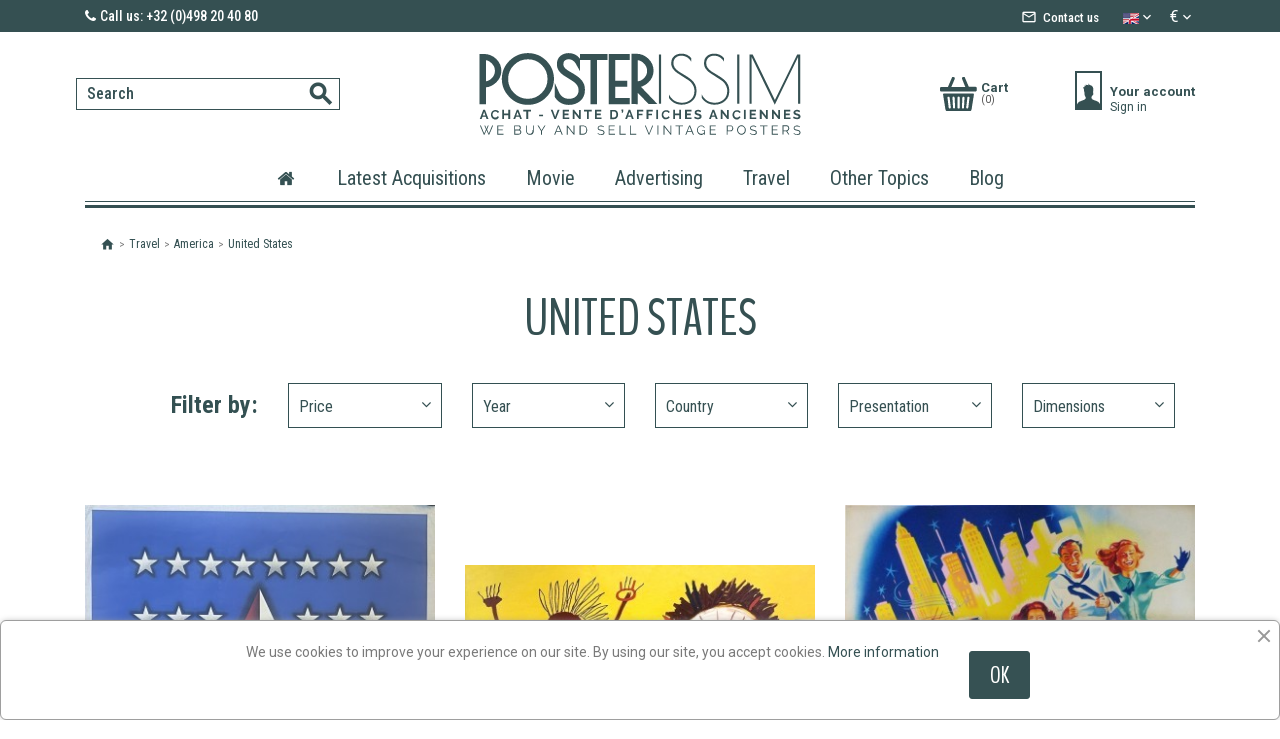

--- FILE ---
content_type: text/html; charset=utf-8
request_url: https://posterissim.com/en/150-united-states
body_size: 33049
content:
<!doctype html>
<html lang="en-US">

  <head>
    
      
  <meta charset="utf-8">


  <meta http-equiv="x-ua-compatible" content="ie=edge">



  <title>United States</title>
  
    <link rel="preconnect" href="https://fonts.googleapis.com">
<link rel="preconnect" href="https://fonts.gstatic.com" crossorigin>

  
  <meta name="description" content="">

  <meta name="keywords" content="">
        <link rel="canonical" href="https://posterissim.com/en/150-united-states">
    
          <link rel="alternate" href="https://posterissim.com/fr/150-etats-unis" hreflang="fr">
          <link rel="alternate" href="https://posterissim.com/en/150-united-states" hreflang="en-us">
      
  
  
    <script type="application/ld+json">
  {
    "@context": "https://schema.org",
    "@type": "Organization",
    "name" : "www.posterissim.com",
    "url" : "https://posterissim.com/en/"
         ,"logo": {
        "@type": "ImageObject",
        "url":"https://posterissim.com/img/logo-1721423254.jpg"
      }
      }
</script>

<script type="application/ld+json">
  {
    "@context": "https://schema.org",
    "@type": "WebPage",
    "isPartOf": {
      "@type": "WebSite",
      "url":  "https://posterissim.com/en/",
      "name": "www.posterissim.com"
    },
    "name": "United States",
    "url":  "https://posterissim.com/en/150-united-states"
  }
</script>


  <script type="application/ld+json">
    {
      "@context": "https://schema.org",
      "@type": "BreadcrumbList",
      "itemListElement": [
                  {
            "@type": "ListItem",
            "position": 1,
            "name": "Home",
            "item": "https://posterissim.com/en/"
          },                  {
            "@type": "ListItem",
            "position": 2,
            "name": "Travel",
            "item": "https://posterissim.com/en/13-travel"
          },                  {
            "@type": "ListItem",
            "position": 3,
            "name": "America",
            "item": "https://posterissim.com/en/149-america"
          },                  {
            "@type": "ListItem",
            "position": 4,
            "name": "United States",
            "item": "https://posterissim.com/en/150-united-states"
          }              ]
    }
  </script>
  
  
  
  <script type="application/ld+json">
  {
    "@context": "https://schema.org",
    "@type": "ItemList",
    "itemListElement": [
          {
        "@type": "ListItem",
        "position": 1,
        "name": "New York Nijveraars",
        "url": "https://posterissim.com/en/home-page/1937-1552-new-york-nijveraars.html#/27-dimensions-_27_x_39"
      },          {
        "@type": "ListItem",
        "position": 2,
        "name": "Louis Vuitton Foundation: &quot;Basquiat x Warhol, À quatre mains&quot;",
        "url": "https://posterissim.com/en/home-page/1928-1529-fondation-louis-vuitton-basquiat-x-warhol-a-quatre-mains.html#/38-dimensions-_55_x_78"
      },          {
        "@type": "ListItem",
        "position": 3,
        "name": "On the town",
        "url": "https://posterissim.com/en/home-page/1875-1514-on-the-town.html#/28-dimensions-_47_x_63"
      },          {
        "@type": "ListItem",
        "position": 4,
        "name": "RMSP La Rochelle-Pallice-Amérique du Sud",
        "url": "https://posterissim.com/en/home-page/1542-1474-rmsp-la-rochelle-pallice-south-america.html#/27-dimensions-_27_x_39"
      },          {
        "@type": "ListItem",
        "position": 5,
        "name": "News from home",
        "url": "https://posterissim.com/en/home-page/1697-1447-news-from-home.html#/28-dimensions-_47_x_63"
      },          {
        "@type": "ListItem",
        "position": 6,
        "name": "Fly TWA Boston",
        "url": "https://posterissim.com/en/home-page/1787-1423-fly-twa-boston.html#/36-dimensions-_27_x_41"
      },          {
        "@type": "ListItem",
        "position": 7,
        "name": "Mather: Out of the running",
        "url": "https://posterissim.com/en/home-page/1822-1408-mather-out-of-the-running.html#/31-dimensions-_31_x_47"
      },          {
        "@type": "ListItem",
        "position": 8,
        "name": "White Star Line: Europe to America",
        "url": "https://posterissim.com/en/home-page/1819-1393-white-star-line-europe-to-america.html#/36-dimensions-_27_x_41"
      },          {
        "@type": "ListItem",
        "position": 9,
        "name": "TWA: Polar Route to Europe",
        "url": "https://posterissim.com/en/home-page/1781-1379-twa-polar-route-to-europe.html#/39-dimensions-_24_x_36"
      },          {
        "@type": "ListItem",
        "position": 10,
        "name": "Summer holidays by Cunard",
        "url": "https://posterissim.com/en/home-page/1637-1373-summer-holidays-by-cunard.html#/27-dimensions-_27_x_39"
      },          {
        "@type": "ListItem",
        "position": 11,
        "name": "TWA Disneyland",
        "url": "https://posterissim.com/en/home-page/1745-1351-twa-disneyland.html#/25-dimensions-_15_x_21"
      },          {
        "@type": "ListItem",
        "position": 12,
        "name": "TWA New York",
        "url": "https://posterissim.com/en/home-page/1738-1316-twa-new-york.html#/46-dimensions-_20_x_27"
      },          {
        "@type": "ListItem",
        "position": 13,
        "name": "New York",
        "url": "https://posterissim.com/en/home-page/1749-1320-new-york.html#/34-dimensions-_94_x_63"
      },          {
        "@type": "ListItem",
        "position": 14,
        "name": "LOT-New York",
        "url": "https://posterissim.com/en/home-page/1678-1278-lot-new-york.html#/27-dimensions-_27_x_39"
      },          {
        "@type": "ListItem",
        "position": 15,
        "name": "La Royale",
        "url": "https://posterissim.com/en/travel/567-848-la-royale.html#/31-dimensions-_31_x_47"
      },          {
        "@type": "ListItem",
        "position": 16,
        "name": "TWA Los Angeles",
        "url": "https://posterissim.com/en/home-page/1613-1282-twa-los-angeles.html#/36-dimensions-_27_x_41"
      },          {
        "@type": "ListItem",
        "position": 17,
        "name": "Red Star Line : Anvers New York",
        "url": "https://posterissim.com/en/travel/554-843-red-star-line-anvers-new-york.html#/28-dimensions-_47_x_63"
      },          {
        "@type": "ListItem",
        "position": 18,
        "name": "Pan Am - Hawaï",
        "url": "https://posterissim.com/en/travel/987-794-pan-am-hawai.html#/27-dimensions-_27_x_39"
      },          {
        "@type": "ListItem",
        "position": 19,
        "name": "American Airlines: New York",
        "url": "https://posterissim.com/en/travel/279-290-american-airlines-new-york.html#/27-dimensions-_27_x_39"
      },          {
        "@type": "ListItem",
        "position": 20,
        "name": "Air France : North America",
        "url": "https://posterissim.com/en/travel/76-86-air-france-north-america.html#/27-dimensions-_27_x_39"
      },          {
        "@type": "ListItem",
        "position": 21,
        "name": "United Airlines : Hawaii",
        "url": "https://posterissim.com/en/travel/210-214-united-airlines-hawaii.html#/27-dimensions-_27_x_39"
      },          {
        "@type": "ListItem",
        "position": 22,
        "name": "HAPAG Weltreife, Hamburg-Amerika Linie",
        "url": "https://posterissim.com/en/travel/190-198-hapag-weltreife-hamburg-amerika-linie.html#/27-dimensions-_27_x_39"
      },          {
        "@type": "ListItem",
        "position": 23,
        "name": "Fly TWA: New York",
        "url": "https://posterissim.com/en/travel/165-1313-fly-twa-new-york.html#/27-dimensions-_27_x_39"
      },          {
        "@type": "ListItem",
        "position": 24,
        "name": "French Line : Le Havre, Southampton, New York",
        "url": "https://posterissim.com/en/travel/113-118-french-line-le-havre-southampton-new-york.html#/27-dimensions-_27_x_39"
      },          {
        "@type": "ListItem",
        "position": 25,
        "name": "United Airlines: Southern California",
        "url": "https://posterissim.com/en/travel/1494-1224-united-airlines-southern-california.html#/27-dimensions-_27_x_39"
      },          {
        "@type": "ListItem",
        "position": 26,
        "name": "French Line : Le Havre to New York, France",
        "url": "https://posterissim.com/en/travel/1376-1155-french-line-le-havre-to-new-york-france.html#/39-dimensions-_24_x_36"
      },          {
        "@type": "ListItem",
        "position": 27,
        "name": "National Airlines : San Francisco",
        "url": "https://posterissim.com/en/travel/1321-1104-national-airlines-san-francisco.html#/37-dimensions-_30_x_40"
      },          {
        "@type": "ListItem",
        "position": 28,
        "name": "Air France : California",
        "url": "https://posterissim.com/en/travel/1332-1115-air-france-california.html#/27-dimensions-_27_x_39"
      },          {
        "@type": "ListItem",
        "position": 29,
        "name": "American Airlines : Los Angeles",
        "url": "https://posterissim.com/en/travel/1307-1097-american-airlines-los-angeles.html#/27-dimensions-_27_x_39"
      },          {
        "@type": "ListItem",
        "position": 30,
        "name": "Delta Airlines : Hawaï",
        "url": "https://posterissim.com/en/travel/1309-1100-delta-airlines-hawaï.html#/36-dimensions-_27_x_41"
      },          {
        "@type": "ListItem",
        "position": 31,
        "name": "TWA Fly : Arizona",
        "url": "https://posterissim.com/en/travel/1252-1084-twa-fly-arizona.html#/36-dimensions-_27_x_41"
      },          {
        "@type": "ListItem",
        "position": 32,
        "name": "Matson Lines: Hawaii",
        "url": "https://posterissim.com/en/travel/1280-1086-matson-lines-hawaii.html#/51-dimensions-_20_x_30"
      },          {
        "@type": "ListItem",
        "position": 33,
        "name": "CGT - French Line : &quot;Liberté&quot;, Le Havre, Southampton, New York",
        "url": "https://posterissim.com/en/travel/1241-1077-cgt-french-line-liberté-le-havre-southampton-new-york.html#/27-dimensions-_27_x_39"
      },          {
        "@type": "ListItem",
        "position": 34,
        "name": "CGT - French Line",
        "url": "https://posterissim.com/en/travel/1242-1078-cgt-french-line.html#/39-dimensions-_24_x_36"
      },          {
        "@type": "ListItem",
        "position": 35,
        "name": "CGT - French Line : Liner &quot;Paris&quot;, Le Havre, New York",
        "url": "https://posterissim.com/en/travel/1243-1079-cgt-french-line-liner-paris-le-havre-new-york.html#/37-dimensions-_30_x_40"
      },          {
        "@type": "ListItem",
        "position": 36,
        "name": "Fly Caribair - To Guadeloupe",
        "url": "https://posterissim.com/en/travel/1209-1040-fly-caribair-to-guadeloupe.html#/40-dimensions-_18_x_24"
      },          {
        "@type": "ListItem",
        "position": 37,
        "name": "Delta Airlines : New York",
        "url": "https://posterissim.com/en/travel/1159-998-delta-airlines-new-york.html#/42-dimensions-_22_x_28"
      },          {
        "@type": "ListItem",
        "position": 38,
        "name": "Air France : North America",
        "url": "https://posterissim.com/en/travel/93-175-air-france-north-america.html#/27-dimensions-_27_x_39"
      },          {
        "@type": "ListItem",
        "position": 39,
        "name": "Cunard White Star : Queen Mary, Queen Elizabeth",
        "url": "https://posterissim.com/en/travel/1139-980-cunard-white-star-queen-mary-queen-elizabeth.html#/36-dimensions-_27_x_41"
      },          {
        "@type": "ListItem",
        "position": 40,
        "name": "Holland America Line : Nieuw Amsterdam",
        "url": "https://posterissim.com/en/travel/1020-882-holland-america-line-nieuw-amsterdam.html#/39-dimensions-_24_x_36"
      },          {
        "@type": "ListItem",
        "position": 41,
        "name": "American Export Lines : Mediterranean-USA",
        "url": "https://posterissim.com/en/travel/895-739-american-export-lines-mediterranean-usa.html#/27-dimensions-_27_x_39"
      },          {
        "@type": "ListItem",
        "position": 42,
        "name": "American Airlines : New York",
        "url": "https://posterissim.com/en/travel/938-788-american-airlines-new-york.html#/37-dimensions-_30_x_40"
      },          {
        "@type": "ListItem",
        "position": 43,
        "name": "Air France: Paris New York",
        "url": "https://posterissim.com/en/travel/89-97-air-france-paris-new-york.html#/27-dimensions-_27_x_39"
      },          {
        "@type": "ListItem",
        "position": 44,
        "name": "TWA : Florida",
        "url": "https://posterissim.com/en/travel/955-801-twa-florida.html#/36-dimensions-_27_x_41"
      },          {
        "@type": "ListItem",
        "position": 45,
        "name": "Fly TWA : Star Stream Jet",
        "url": "https://posterissim.com/en/travel/1091-807-fly-twa-star-stream-jet.html#/39-dimensions-_24_x_36"
      },          {
        "@type": "ListItem",
        "position": 46,
        "name": "TWA : Las Vegas",
        "url": "https://posterissim.com/en/travel/1047-771-twa-las-vegas.html#/36-dimensions-_27_x_41"
      },          {
        "@type": "ListItem",
        "position": 47,
        "name": "American Export Lines : Let yourself go on the Sunlane",
        "url": "https://posterissim.com/en/travel/916-742-american-export-lines-let-yourself-go-on-the-sunlane.html#/27-dimensions-_27_x_39"
      },          {
        "@type": "ListItem",
        "position": 48,
        "name": "CGT : French Line - SS Paris",
        "url": "https://posterissim.com/en/travel/1040-751-cgt-french-line-ss-paris.html#/27-dimensions-_27_x_39"
      },          {
        "@type": "ListItem",
        "position": 49,
        "name": "Air France : North America",
        "url": "https://posterissim.com/en/travel/86-95-air-france-north-america.html#/27-dimensions-_27_x_39"
      },          {
        "@type": "ListItem",
        "position": 50,
        "name": "TWA : Los Angeles",
        "url": "https://posterissim.com/en/travel/888-637-twa-los-angeles.html#/36-dimensions-_27_x_41"
      }        ]
  }
</script>

  
  
    
                
                            
        <link rel="next" href="https://posterissim.com/en/150-united-states?page=2">  

  
    <meta property="og:title" content="United States" />
    <meta property="og:description" content="" />
    <meta property="og:url" content="https://posterissim.com/en/150-united-states" />
    <meta property="og:site_name" content="www.posterissim.com" />
    <meta property="og:type" content="website" />    




  <meta name="viewport" content="width=device-width, initial-scale=1">



  <link rel="icon" type="image/vnd.microsoft.icon" href="https://posterissim.com/img/favicon.ico?1721423254">
  <link rel="shortcut icon" type="image/x-icon" href="https://posterissim.com/img/favicon.ico?1721423254">



    <link rel="stylesheet" href="https://posterissim.com/themes/postery/assets/css/theme.css" type="text/css" media="all">
  <link rel="stylesheet" href="https://posterissim.com/modules/ps_socialfollow/views/css/ps_socialfollow.css" type="text/css" media="all">
  <link rel="stylesheet" href="https://posterissim.com/modules/ps_searchbar/ps_searchbar.css" type="text/css" media="all">
  <link rel="stylesheet" href="/modules/layerslider/views/css/layerslider/layerslider.css?v=6.6.10" type="text/css" media="all">
  <link rel="stylesheet" href="https://posterissim.com/modules/psxdesign/views/assets/customs/psxdesign-fonts-css-selectors-cb1f1fadcf.css" type="text/css" media="all">
  <link rel="stylesheet" href="https://posterissim.com/modules/ets_blog/views/css/owl.carousel.css" type="text/css" media="all">
  <link rel="stylesheet" href="https://posterissim.com/modules/ets_blog/views/css/owl.theme.css" type="text/css" media="all">
  <link rel="stylesheet" href="https://posterissim.com/modules/ets_blog/views/css/owl.transitions.css" type="text/css" media="all">
  <link rel="stylesheet" href="https://posterissim.com/modules/ets_blog/views/css/blog.css" type="text/css" media="all">
  <link rel="stylesheet" href="https://posterissim.com/modules/ets_blog/views/css/custom.css" type="text/css" media="all">
  <link rel="stylesheet" href="https://posterissim.com/modules/ets_blog/views/css/blog_home.css" type="text/css" media="all">
  <link rel="stylesheet" href="https://posterissim.com/modules/pm_advancedtopmenu/views/css/pm_advancedtopmenu_base.css" type="text/css" media="all">
  <link rel="stylesheet" href="https://posterissim.com/modules/pm_advancedtopmenu/views/css/pm_advancedtopmenu_product.css" type="text/css" media="all">
  <link rel="stylesheet" href="https://posterissim.com/modules/pm_advancedtopmenu/views/css/pm_advancedtopmenu_global-1.css" type="text/css" media="all">
  <link rel="stylesheet" href="https://posterissim.com/modules/pm_advancedtopmenu/views/css/pm_advancedtopmenu_advanced-1.css" type="text/css" media="all">
  <link rel="stylesheet" href="https://posterissim.com/modules/pm_advancedtopmenu/views/css/pm_advancedtopmenu-1.css" type="text/css" media="all">
  <link rel="stylesheet" href="https://posterissim.com/modules/isnewproduct/views/css/styles.css" type="text/css" media="all">
  <link rel="stylesheet" href="https://posterissim.com/modules/ets_reviews/views/css/productcomments.all.css" type="text/css" media="all">
  <link rel="stylesheet" href="https://posterissim.com/modules/ets_cookie_banner/views/css/front.css" type="text/css" media="all">
  <link rel="stylesheet" href="https://posterissim.com/modules/iwinfos/views/css/customtextmodule.css" type="text/css" media="all">
  <link rel="stylesheet" href="https://posterissim.com/modules/kwkblockreinsurance/style.css" type="text/css" media="all">
  <link rel="stylesheet" href="https://posterissim.com/modules/productlikes/views/css/productlikes.css" type="text/css" media="all">
  <link rel="stylesheet" href="https://posterissim.com/js/jquery/ui/themes/base/minified/jquery-ui.min.css" type="text/css" media="all">
  <link rel="stylesheet" href="https://posterissim.com/js/jquery/ui/themes/base/minified/jquery.ui.theme.min.css" type="text/css" media="all">
  <link rel="stylesheet" href="https://posterissim.com/modules/blockwishlist/public/wishlist.css" type="text/css" media="all">
  <link rel="stylesheet" href="https://posterissim.com/modules/callforprice/views/css/callforprice.css" type="text/css" media="all">
  <link rel="stylesheet" href="https://posterissim.com/modules/callforprice/views/css/codemirror_custom.css" type="text/css" media="all">
  <link rel="stylesheet" href="https://posterissim.com/modules/callforprice/views/css/fonts_style.css" type="text/css" media="all">
  <link rel="stylesheet" href="https://posterissim.com/js/jquery/ui/themes/base/jquery.ui.core.css" type="text/css" media="all">
  <link rel="stylesheet" href="https://posterissim.com/modules/pm_advancedsearch4/views/css/pm_advancedsearch4-17.css" type="text/css" media="all">
  <link rel="stylesheet" href="https://posterissim.com/modules/pm_advancedsearch4/views/css/pm_advancedsearch4_dynamic.css" type="text/css" media="all">
  <link rel="stylesheet" href="https://posterissim.com/modules/pm_advancedsearch4/views/css/selectize/selectize.css" type="text/css" media="all">
  <link rel="stylesheet" href="https://posterissim.com/themes/postery/assets/css/custom.css" type="text/css" media="all">



<link href="//fonts.googleapis.com/css?family=BenchNine:300,400,700" rel="stylesheet">
<link href="https://fonts.googleapis.com/css2?family=Roboto+Condensed:ital,wght@0,100..900;1,100..900&display=swap" rel="stylesheet">
<link href="https://fonts.googleapis.com/css2?family=Roboto:ital,wght@0,100;0,300;0,400;0,500;0,700;0,900;1,100;1,300;1,400;1,500;1,700;1,900&display=swap" rel="stylesheet">

<!-- Fancybox CSS -->
<link rel="stylesheet" href="https://cdn.jsdelivr.net/npm/@fancyapps/ui@4/dist/fancybox.css" />

<!-- Fancybox JS -->
<script src="https://cdn.jsdelivr.net/npm/@fancyapps/ui@4/dist/fancybox.umd.js"></script>


  

  <script type="text/javascript">
        var ASSearchUrl = "https:\/\/posterissim.com\/en\/module\/pm_advancedsearch4\/advancedsearch4";
        var LS_Meta = {"v":"6.6.10"};
        var adtm_isToggleMode = false;
        var adtm_menuHamburgerSelector = "#menu-icon, .menu-icon";
        var adtm_stickyOnMobile = false;
        var as4_orderBySalesAsc = "Sales: Lower first";
        var as4_orderBySalesDesc = "Sales: Highest first";
        var blockwishlistController = "https:\/\/posterissim.com\/en\/module\/blockwishlist\/action";
        var prestashop = {"cart":{"products":[],"totals":{"total":{"type":"total","label":"Total","amount":0,"value":"\u20ac0"},"total_including_tax":{"type":"total","label":"Total (tax incl.)","amount":0,"value":"\u20ac0"},"total_excluding_tax":{"type":"total","label":"Total (tax excl.)","amount":0,"value":"\u20ac0"}},"subtotals":{"products":{"type":"products","label":"Subtotal","amount":0,"value":"\u20ac0"},"discounts":null,"shipping":{"type":"shipping","label":"Shipping","amount":0,"value":""},"tax":null},"products_count":0,"summary_string":"0 items","vouchers":{"allowed":1,"added":[]},"discounts":[],"minimalPurchase":0,"minimalPurchaseRequired":""},"currency":{"id":1,"name":"Euro","iso_code":"EUR","iso_code_num":"978","sign":"\u20ac"},"customer":{"lastname":null,"firstname":null,"email":null,"birthday":null,"newsletter":null,"newsletter_date_add":null,"optin":null,"website":null,"company":null,"siret":null,"ape":null,"is_logged":false,"gender":{"type":null,"name":null},"addresses":[]},"country":{"id_zone":"9","id_currency":"0","call_prefix":"33","iso_code":"FR","active":"1","contains_states":"0","need_identification_number":"0","need_zip_code":"1","zip_code_format":"NNNNN","display_tax_label":"1","name":"France","id":8},"language":{"name":"English (English)","iso_code":"en","locale":"en-US","language_code":"en-us","active":"1","is_rtl":"0","date_format_lite":"m\/d\/Y","date_format_full":"m\/d\/Y H:i:s","id":2},"page":{"title":"","canonical":"https:\/\/posterissim.com\/en\/150-united-states","meta":{"title":"United States","description":"","keywords":"","robots":"index"},"page_name":"category","body_classes":{"lang-en":true,"lang-rtl":false,"country-FR":true,"currency-EUR":true,"layout-full-width":true,"page-category":true,"tax-display-enabled":true,"page-customer-account":false,"category-id-150":true,"category-United States":true,"category-id-parent-149":true,"category-depth-level-4":true},"admin_notifications":[],"password-policy":{"feedbacks":{"0":"Very weak","1":"Weak","2":"Average","3":"Strong","4":"Very strong","Straight rows of keys are easy to guess":"Straight rows of keys are easy to guess","Short keyboard patterns are easy to guess":"Short keyboard patterns are easy to guess","Use a longer keyboard pattern with more turns":"Use a longer keyboard pattern with more turns","Repeats like \"aaa\" are easy to guess":"Repeats like \"aaa\" are easy to guess","Repeats like \"abcabcabc\" are only slightly harder to guess than \"abc\"":"Repeats like \"abcabcabc\" are only slightly harder to guess than \"abc\"","Sequences like abc or 6543 are easy to guess":"Sequences like \"abc\" or \"6543\" are easy to guess.","Recent years are easy to guess":"Recent years are easy to guess","Dates are often easy to guess":"Dates are often easy to guess","This is a top-10 common password":"This is a top-10 common password","This is a top-100 common password":"This is a top-100 common password","This is a very common password":"This is a very common password","This is similar to a commonly used password":"This is similar to a commonly used password","A word by itself is easy to guess":"A word by itself is easy to guess","Names and surnames by themselves are easy to guess":"Names and surnames by themselves are easy to guess","Common names and surnames are easy to guess":"Common names and surnames are easy to guess","Use a few words, avoid common phrases":"Use a few words, avoid common phrases","No need for symbols, digits, or uppercase letters":"No need for symbols, digits, or uppercase letters","Avoid repeated words and characters":"Avoid repeated words and characters","Avoid sequences":"Avoid sequences","Avoid recent years":"Avoid recent years","Avoid years that are associated with you":"Avoid years that are associated with you","Avoid dates and years that are associated with you":"Avoid dates and years that are associated with you","Capitalization doesn't help very much":"Capitalization doesn't help very much","All-uppercase is almost as easy to guess as all-lowercase":"All-uppercase is almost as easy to guess as all-lowercase","Reversed words aren't much harder to guess":"Reversed words aren't much harder to guess","Predictable substitutions like '@' instead of 'a' don't help very much":"Predictable substitutions like \"@\" instead of \"a\" don't help very much.","Add another word or two. Uncommon words are better.":"Add another word or two. Uncommon words are better."}}},"shop":{"name":"www.posterissim.com","logo":"https:\/\/posterissim.com\/img\/logo-1721423254.jpg","stores_icon":"https:\/\/posterissim.com\/img\/logo_stores.png","favicon":"https:\/\/posterissim.com\/img\/favicon.ico"},"core_js_public_path":"\/themes\/","urls":{"base_url":"https:\/\/posterissim.com\/","current_url":"https:\/\/posterissim.com\/en\/150-united-states","shop_domain_url":"https:\/\/posterissim.com","img_ps_url":"https:\/\/posterissim.com\/img\/","img_cat_url":"https:\/\/posterissim.com\/img\/c\/","img_lang_url":"https:\/\/posterissim.com\/img\/l\/","img_prod_url":"https:\/\/posterissim.com\/img\/p\/","img_manu_url":"https:\/\/posterissim.com\/img\/m\/","img_sup_url":"https:\/\/posterissim.com\/img\/su\/","img_ship_url":"https:\/\/posterissim.com\/img\/s\/","img_store_url":"https:\/\/posterissim.com\/img\/st\/","img_col_url":"https:\/\/posterissim.com\/img\/co\/","img_url":"https:\/\/posterissim.com\/themes\/postery\/assets\/img\/","css_url":"https:\/\/posterissim.com\/themes\/postery\/assets\/css\/","js_url":"https:\/\/posterissim.com\/themes\/postery\/assets\/js\/","pic_url":"https:\/\/posterissim.com\/upload\/","theme_assets":"https:\/\/posterissim.com\/themes\/postery\/assets\/","theme_dir":"https:\/\/posterissim.com\/themes\/postery\/","pages":{"address":"https:\/\/posterissim.com\/en\/address","addresses":"https:\/\/posterissim.com\/en\/addresses","authentication":"https:\/\/posterissim.com\/en\/login","manufacturer":"https:\/\/posterissim.com\/en\/manufacturers","cart":"https:\/\/posterissim.com\/en\/cart","category":"https:\/\/posterissim.com\/en\/index.php?controller=category","cms":"https:\/\/posterissim.com\/en\/index.php?controller=cms","contact":"https:\/\/posterissim.com\/en\/contact-us","discount":"https:\/\/posterissim.com\/en\/discount","guest_tracking":"https:\/\/posterissim.com\/en\/guest-tracking","history":"https:\/\/posterissim.com\/en\/order-history","identity":"https:\/\/posterissim.com\/en\/identity","index":"https:\/\/posterissim.com\/en\/","my_account":"https:\/\/posterissim.com\/en\/my-account","order_confirmation":"https:\/\/posterissim.com\/en\/order-confirmation","order_detail":"https:\/\/posterissim.com\/en\/index.php?controller=order-detail","order_follow":"https:\/\/posterissim.com\/en\/order-follow","order":"https:\/\/posterissim.com\/en\/order","order_return":"https:\/\/posterissim.com\/en\/index.php?controller=order-return","order_slip":"https:\/\/posterissim.com\/en\/credit-slip","pagenotfound":"https:\/\/posterissim.com\/en\/page-not-found","password":"https:\/\/posterissim.com\/en\/password-recovery","pdf_invoice":"https:\/\/posterissim.com\/en\/index.php?controller=pdf-invoice","pdf_order_return":"https:\/\/posterissim.com\/en\/index.php?controller=pdf-order-return","pdf_order_slip":"https:\/\/posterissim.com\/en\/index.php?controller=pdf-order-slip","prices_drop":"https:\/\/posterissim.com\/en\/prices-drop","product":"https:\/\/posterissim.com\/en\/index.php?controller=product","registration":"https:\/\/posterissim.com\/en\/registration","search":"https:\/\/posterissim.com\/en\/search","sitemap":"https:\/\/posterissim.com\/en\/sitemap","stores":"https:\/\/posterissim.com\/en\/stores","supplier":"https:\/\/posterissim.com\/en\/suppliers","new_products":"https:\/\/posterissim.com\/en\/new-products","brands":"https:\/\/posterissim.com\/en\/manufacturers","register":"https:\/\/posterissim.com\/en\/registration","order_login":"https:\/\/posterissim.com\/en\/order?login=1"},"alternative_langs":{"fr":"https:\/\/posterissim.com\/fr\/150-etats-unis","en-us":"https:\/\/posterissim.com\/en\/150-united-states"},"actions":{"logout":"https:\/\/posterissim.com\/en\/?mylogout="},"no_picture_image":{"bySize":{"small_default":{"url":"https:\/\/posterissim.com\/img\/p\/en-default-small_default.jpg","width":98,"height":98},"cart_default":{"url":"https:\/\/posterissim.com\/img\/p\/en-default-cart_default.jpg","width":125,"height":125},"watermark_default":{"url":"https:\/\/posterissim.com\/img\/p\/en-default-watermark_default.jpg","width":400,"height":200},"home_default":{"url":"https:\/\/posterissim.com\/img\/p\/en-default-home_default.jpg","width":360,"height":350},"Secondmark_default":{"url":"https:\/\/posterissim.com\/img\/p\/en-default-Secondmark_default.jpg","width":450,"height":300},"medium_default":{"url":"https:\/\/posterissim.com\/img\/p\/en-default-medium_default.jpg","width":452,"height":452},"large_default":{"url":"https:\/\/posterissim.com\/img\/p\/en-default-large_default.jpg","width":600,"height":800}},"small":{"url":"https:\/\/posterissim.com\/img\/p\/en-default-small_default.jpg","width":98,"height":98},"medium":{"url":"https:\/\/posterissim.com\/img\/p\/en-default-home_default.jpg","width":360,"height":350},"large":{"url":"https:\/\/posterissim.com\/img\/p\/en-default-large_default.jpg","width":600,"height":800},"legend":""}},"configuration":{"display_taxes_label":true,"display_prices_tax_incl":false,"is_catalog":false,"show_prices":true,"opt_in":{"partner":false},"quantity_discount":{"type":"discount","label":"Unit discount"},"voucher_enabled":1,"return_enabled":0},"field_required":[],"breadcrumb":{"links":[{"title":"Home","url":"https:\/\/posterissim.com\/en\/"},{"title":"Travel","url":"https:\/\/posterissim.com\/en\/13-travel"},{"title":"America","url":"https:\/\/posterissim.com\/en\/149-america"},{"title":"United States","url":"https:\/\/posterissim.com\/en\/150-united-states"}],"count":4},"link":{"protocol_link":"https:\/\/","protocol_content":"https:\/\/"},"time":1769177840,"static_token":"be5cfc36baaf3858036b1908b350082f","token":"370045fdc842f040661246c4a049d0c2","debug":false};
        var prestashopFacebookAjaxController = "https:\/\/posterissim.com\/en\/module\/ps_facebook\/Ajax";
        var productsAlreadyTagged = [];
        var psemailsubscription_subscription = "https:\/\/posterissim.com\/en\/module\/ps_emailsubscription\/subscription";
        var removeFromWishlistUrl = "https:\/\/posterissim.com\/en\/module\/blockwishlist\/action?action=deleteProductFromWishlist";
        var wishlistAddProductToCartUrl = "https:\/\/posterissim.com\/en\/module\/blockwishlist\/action?action=addProductToCart";
        var wishlistUrl = "https:\/\/posterissim.com\/en\/module\/blockwishlist\/view";
      </script>



  <script async src="https://www.googletagmanager.com/gtag/js?id=G-P3YDXBNDZN"></script>
<script>
  window.dataLayer = window.dataLayer || [];
  function gtag(){dataLayer.push(arguments);}
  gtag('js', new Date());
  gtag(
    'config',
    'G-P3YDXBNDZN',
    {
      'debug_mode':false
                      }
  );
</script>

<meta name="generator" content="Powered by Creative Slider 6.6.10 - Multi-Purpose, Responsive, Parallax, Mobile-Friendly Slider Module for PrestaShop.">






        
  </head>

  <body id="category" class="lang-en country-fr currency-eur layout-full-width page-category tax-display-enabled category-id-150 category-united-states category-id-parent-149 category-depth-level-4">

    
      
    

    <main>
      
              

      <header id="header">
        
          
  <div class="header-banner">
    
  </div>



  <nav class="header-nav">
    <div class="container">
      <div class="row">
        <div class="hidden-sm-down">
          <div class="col-md-5 col-xs-12">
       <span class="shop-phone">
		<i class="icon-phone"></i>Call us: +32 (0)498 20 40 80
	</span>
            
          </div>
          <div class="col-md-7 right-nav">

<div id="contact_link" class="">
	<a href="https://posterissim.com/en/contact-us" title="Contact us"><span class="material-icons">
mail_outline
</span><span class="contact-title">Contact us</span></a>
</div>
              <div id="_desktop_language_selector">
  <div class="language-selector-wrapper">
    
    <div class="language-selector dropdown js-dropdown">
      <button data-toggle="dropdown" class="lang-btn  btn-unstyle" aria-haspopup="true" aria-expanded="false" aria-label="Language dropdown">


				<p class="expand-more">
			<img src="/img/tmp/lang_mini_2_1.jpg" alt="en" width="16" height="11" />
		</p>
	






        <span class="material-icons">
expand_more
</span>
      </button>
      <ul class="dropdown-menu" aria-labelledby="language-selector-label">
                  <li >
            <a href="https://posterissim.com/fr/150-etats-unis" class="dropdown-item" data-iso-code="fr">Français</a>
          </li>
                  <li  class="current" >
            <a href="https://posterissim.com/en/150-united-states" class="dropdown-item" data-iso-code="en">English</a>
          </li>
              </ul>
      
    </div>
  </div>
</div>
<div id="_desktop_currency_selector">
  <div class="currency-selector dropdown js-dropdown">
    <button data-toggle="dropdown" class="lang-btn  btn-unstyle" aria-haspopup="true" aria-expanded="false" aria-label="Currency dropdown">
      <span class="expand-more _gray-darker">€</span>
      <span class="material-icons">
expand_more
</span>
    </button>
    <ul class="dropdown-menu" aria-labelledby="currency-selector-label">
              <li >
          <a title="Swiss Franc" rel="nofollow" href="https://posterissim.com/en/150-united-states?SubmitCurrency=1&amp;id_currency=3" class="dropdown-item">CHF</a>
        </li>
              <li  class="current" >
          <a title="Euro" rel="nofollow" href="https://posterissim.com/en/150-united-states?SubmitCurrency=1&amp;id_currency=1" class="dropdown-item">EUR €</a>
        </li>
              <li >
          <a title="British Pound" rel="nofollow" href="https://posterissim.com/en/150-united-states?SubmitCurrency=1&amp;id_currency=4" class="dropdown-item">GBP £</a>
        </li>
              <li >
          <a title="US Dollar" rel="nofollow" href="https://posterissim.com/en/150-united-states?SubmitCurrency=1&amp;id_currency=2" class="dropdown-item">USD $</a>
        </li>
          </ul>

  </div>
</div>

          </div>
        </div>
        
      </div>
    </div>
  </nav>



  <div class="header-top hidden-sm-down">
    <div class="container">





        <div class="row desktop-size hidden-sm-down">
          
  
<div class="header-top-left position-static col-sm-6 col-md-3 clearfix "> <div id="search_widget" class="search-widgets" data-search-controller-url="//posterissim.com/en/search">
  <form method="get" action="//posterissim.com/en/search">
    <input type="hidden" name="controller" value="search">
    <i class="material-icons search" aria-hidden="true">search</i>
    <input type="text" name="s" value="" placeholder="Search" aria-label="Search">
    <i class="material-icons clear" aria-hidden="true">clear</i>
  </form>
</div>
</div>
							<div class="hidden-sm-down col-md-6 col-xs-6" id="_desktop_logo">
								<a href="/" title="">
                <img class="logo img-responsive" src="/themes/postery/images/posterissim-logo.svg" alt="www.posterissim.com" width="328" height="83">
								</a>
							</div>
                                          <div class="header-top-right  position-static col-md-3 col-sm-3 hidden-xs">
							<div id="_desktop_cart">
  <div class="blockcart cart-preview inactive" data-refresh-url="//posterissim.com/en/module/ps_shoppingcart/ajax">
    <div class="header">
        <div class="shopping_cart">
              <a>
      
<i class="material-icons hidden-md-up">shopping_cart</i>

        <b>Cart</b>
        <span class="cart-products-count" id="wrapper_cart_quantity">(0)</span>
      
        </a>


        <div class="dropdown-menu">
          <p class="cart-dropdown-empty">Your cart is empty</p>
      </div>



      
      </div>
    </div>
  </div>
</div>
<div id="_desktop_user_info">
  <div class="user-info">
        <a class="login" href="/fr/connexion?" rel="nofollow" title="My account">
  <i class="material-icons hidden-md-up">account_circle</i>
                <span>Your account</span>
            </a>
      <a
        class="login_bis" href="https://posterissim.com/en/login?back=https%3A%2F%2Fposterissim.com%2Fen%2F150-united-states"
        title="Log in to your customer account"
        rel="nofollow"
      >
        
        <span class="hidden-sm-down">Sign in</span>
      </a>
      </div>
</div>

					</div>
			</div>
      
  </div></div>
  
  
  <div class="mobile-size hidden-sm-up">
	      <nav class="header-nav">
              <a href="tel:320498204080"><span>+32 (0)498 20 40 80</span></a>
	          <div class="top-nav">
              <div id="_desktop_language_selector">
  <div class="language-selector-wrapper">
    
    <div class="language-selector dropdown js-dropdown">
      <button data-toggle="dropdown" class="lang-btn  btn-unstyle" aria-haspopup="true" aria-expanded="false" aria-label="Language dropdown">


				<p class="expand-more">
			<img src="/img/tmp/lang_mini_2_1.jpg" alt="en" width="16" height="11" />
		</p>
	






        <span class="material-icons">
expand_more
</span>
      </button>
      <ul class="dropdown-menu" aria-labelledby="language-selector-label">
                  <li >
            <a href="https://posterissim.com/fr/150-etats-unis" class="dropdown-item" data-iso-code="fr">Français</a>
          </li>
                  <li  class="current" >
            <a href="https://posterissim.com/en/150-united-states" class="dropdown-item" data-iso-code="en">English</a>
          </li>
              </ul>
      
    </div>
  </div>
</div>
<div id="_desktop_currency_selector">
  <div class="currency-selector dropdown js-dropdown">
    <button data-toggle="dropdown" class="lang-btn  btn-unstyle" aria-haspopup="true" aria-expanded="false" aria-label="Currency dropdown">
      <span class="expand-more _gray-darker">€</span>
      <span class="material-icons">
expand_more
</span>
    </button>
    <ul class="dropdown-menu" aria-labelledby="currency-selector-label">
              <li >
          <a title="Swiss Franc" rel="nofollow" href="https://posterissim.com/en/150-united-states?SubmitCurrency=1&amp;id_currency=3" class="dropdown-item">CHF</a>
        </li>
              <li  class="current" >
          <a title="Euro" rel="nofollow" href="https://posterissim.com/en/150-united-states?SubmitCurrency=1&amp;id_currency=1" class="dropdown-item">EUR €</a>
        </li>
              <li >
          <a title="British Pound" rel="nofollow" href="https://posterissim.com/en/150-united-states?SubmitCurrency=1&amp;id_currency=4" class="dropdown-item">GBP £</a>
        </li>
              <li >
          <a title="US Dollar" rel="nofollow" href="https://posterissim.com/en/150-united-states?SubmitCurrency=1&amp;id_currency=2" class="dropdown-item">USD $</a>
        </li>
          </ul>

  </div>
</div>
 
          </nav>
          
          <div class="row container">
	    
	    
	       <div class="hidden-md-up text-sm-center mobile">
	           
	        <div class="col-xs-3">
               <div class="float-xs-left" id="menu-icon">
               <i class="material-icons d-inline">&#xE5D2;</i>
                 </div>
             </div>
          
            <div id="header_logo" class="">
								<a href="/" title="">
                <img class="logo img-responsive" src="/themes/postery/images/posterissim-logo.svg" alt="www.posterissim.com" width="328" height="83">
								</a>
			 </div>
			 
			 
			 <div class="col-xs-3 right-mobile">
          
            <div class="float-xs-right" id="_mobile_cart"></div>
            <div class="float-xs-right" id="_mobile_user_info"></div>
            <div class="clearfix"></div>
            </div>
            
           </div>
        </div>
        
        
        
        <div class="search container"> <div id="search_widget" class="search-widgets" data-search-controller-url="//posterissim.com/en/search">
  <form method="get" action="//posterissim.com/en/search">
    <input type="hidden" name="controller" value="search">
    <i class="material-icons search" aria-hidden="true">search</i>
    <input type="text" name="s" value="" placeholder="Search" aria-label="Search">
    <i class="material-icons clear" aria-hidden="true">clear</i>
  </form>
</div>
</div>
        </div>
	    
	    
	    
	    


      
      <div id="mobile_top_menu_wrapper" class="row hidden-md-up" style="display:none;">
        <div class="js-top-menu mobile" id="_mobile_top_menu"></div>
        <div class="js-top-menu-bottom">

          <div id="_mobile_contact_link"></div>
        </div>
        </div>
  
  
  
  
  <!-- MODULE PM_AdvancedTopMenu || Presta-Module.com -->
<!-- container -->
<div id="_desktop_top_menu" class="adtm_menu_container ">
	<div id="adtm_menu" data-open-method="1" class="" data-active-id="" data-active-type="">
		<div id="adtm_menu_inner" class="clearfix advtm_open_on_hover">
                         <div class="container">
			<ul id="menu" class="clearfix">
								<li class="li-niveau1 advtm_menu_toggle">
					<a class="a-niveau1 adtm_toggle_menu_button"><span class="advtm_menu_span adtm_toggle_menu_button_text">Menu</span></a>
				</li>
																		
																																	<li class="li-niveau1 advtm_menu_2 advtm_hide_mobile menuHaveNoMobileSubMenu">
						<a href="#" title=""  class="adtm_unclickable a-niveau1" ><span class="advtm_menu_span advtm_menu_span_2"><img src="//posterissim.com/modules/pm_advancedtopmenu/menu_icons/2-en.png" alt="" title="" width="36" height="30" class="adtm_menu_icon img-responsive img-fluid" /></span></a>										</li>
																			
																																	<li class="li-niveau1 advtm_menu_9 menuHaveNoMobileSubMenu">
						<a href="https://posterissim.com/en/19-new" title="Latest acquisitions"  class=" a-niveau1"  data-type="category" data-id="19"><span class="advtm_menu_span advtm_menu_span_9">Latest acquisitions</span></a>										</li>
																			
																																																								<li class="li-niveau1 advtm_menu_3 sub">
						<a href="https://posterissim.com/en/12-movie" title="Movie"  class=" a-niveau1"  data-type="category" data-id="12"><span class="advtm_menu_span advtm_menu_span_3">Movie</span></a>											<div class="adtm_sub">
													<table class="columnWrapTable">
							<tr>
																							
																<td class="adtm_column_wrap_td advtm_column_wrap_td_5">
									<div class="adtm_column_wrap advtm_column_wrap_5">
																			<div class="adtm_column_wrap_sizer">&nbsp;</div>
																																																												<div class="adtm_column adtm_column_23">
																																		<span class="column_wrap_title">
												<a href="/12-cinema" title="ALL OUR MOVIE POSTERS"  class="" >ALL OUR MOVIE POSTERS</a>											</span>
																																																									</div>
																																																																																	<div class="adtm_column adtm_column_12">
																																		<span class="column_wrap_title">
												<a href="https://posterissim.com/en/207-sérigraphies" title="S&eacute;rigraphies"  class=""  data-type="category" data-id="207">S&eacute;rigraphies</a>											</span>
																																															<ul class="adtm_elements adtm_elements_12">
																																																																			<li class="">
													<a href="https://posterissim.com/en/78-alternative-posters" title="Alternative Posters"  class=""  data-type="category" data-id="78">Alternative Posters</a>												</li>
																																																																																	<li class="">
													<a href="https://posterissim.com/en/208-créations-originales" title="Cr&eacute;ations originales"  class=""  data-type="category" data-id="208">Cr&eacute;ations originales</a>												</li>
																																						</ul>
																																	</div>
																																																</div>
								</td>
																															
																<td class="adtm_column_wrap_td advtm_column_wrap_td_6">
									<div class="adtm_column_wrap advtm_column_wrap_6">
																			<div class="adtm_column_wrap_sizer">&nbsp;</div>
																																																												<div class="adtm_column adtm_column_26">
																																		<span class="column_wrap_title">
												<a href="https://posterissim.com/en/188-by-country" title="By country"  class=""  data-type="category" data-id="188">By country</a>											</span>
																																															<ul class="adtm_elements adtm_elements_26">
																																																																			<li class="">
													<a href="https://posterissim.com/en/20-french-movies" title="French Movies"  class=""  data-type="category" data-id="20">French Movies</a>												</li>
																																																																																	<li class="">
													<a href="https://posterissim.com/en/21-foreign-films" title="Foreign films"  class=""  data-type="category" data-id="21">Foreign films</a>												</li>
																																																																																	<li class="">
													<a href="https://posterissim.com/en/37-american-posters" title="American Posters"  class=""  data-type="category" data-id="37">American Posters</a>												</li>
																																																																																	<li class="">
													<a href="https://posterissim.com/en/38-japanese-posters" title="Japanese Posters"  class=""  data-type="category" data-id="38">Japanese Posters</a>												</li>
																																																																																	<li class="">
													<a href="https://posterissim.com/en/39-others" title="Others"  class=""  data-type="category" data-id="39">Others</a>												</li>
																																																																																	<li class="">
													<a href="https://posterissim.com/en/132-belgian-posters" title="Belgian Posters"  class=""  data-type="category" data-id="132">Belgian Posters</a>												</li>
																																																																																	<li class="">
													<a href="https://posterissim.com/en/144-french-posters" title="French posters"  class=""  data-type="category" data-id="144">French posters</a>												</li>
																																																																																	<li class="">
													<a href="https://posterissim.com/en/183-polish-posters" title="Polish Posters"  class=""  data-type="category" data-id="183">Polish Posters</a>												</li>
																																						</ul>
																																	</div>
																																																</div>
								</td>
																															
																<td class="adtm_column_wrap_td advtm_column_wrap_td_7">
									<div class="adtm_column_wrap advtm_column_wrap_7">
																			<div class="adtm_column_wrap_sizer">&nbsp;</div>
																																																												<div class="adtm_column adtm_column_25">
																																		<span class="column_wrap_title">
												<a href="https://posterissim.com/en/189-by-genre" title="By genre"  class=""  data-type="category" data-id="189">By genre</a>											</span>
																																															<ul class="adtm_elements adtm_elements_25">
																																																																			<li class="">
													<a href="https://posterissim.com/en/22-james-bond-007" title="James Bond 007"  class=""  data-type="category" data-id="22">James Bond 007</a>												</li>
																																																																																	<li class="">
													<a href="https://posterissim.com/en/30-nouvelle-vague" title="Nouvelle Vague"  class=""  data-type="category" data-id="30">Nouvelle Vague</a>												</li>
																																																																																	<li class="">
													<a href="https://posterissim.com/en/31-western" title="Western"  class=""  data-type="category" data-id="31">Western</a>												</li>
																																																																																	<li class="">
													<a href="https://posterissim.com/en/32-science-fiction" title="Science fiction"  class=""  data-type="category" data-id="32">Science fiction</a>												</li>
																																																																																	<li class="">
													<a href="https://posterissim.com/en/33-polar-film-noir" title="Polar &amp; film noir"  class=""  data-type="category" data-id="33">Polar &amp; film noir</a>												</li>
																																																																																	<li class="">
													<a href="https://posterissim.com/en/34-horror" title="Horror"  class=""  data-type="category" data-id="34">Horror</a>												</li>
																																																																																	<li class="">
													<a href="https://posterissim.com/en/35-law-justice" title="Law &amp; Justice"  class=""  data-type="category" data-id="35">Law &amp; Justice</a>												</li>
																																																																																	<li class="">
													<a href="https://posterissim.com/en/36-tv-series" title="TV series"  class=""  data-type="category" data-id="36">TV series</a>												</li>
																																																																																	<li class="">
													<a href="https://posterissim.com/en/40-others" title="Others"  class=""  data-type="category" data-id="40">Others</a>												</li>
																																																																																	<li class="">
													<a href="https://posterissim.com/en/74-blaxploitation" title="Blaxploitation"  class=""  data-type="category" data-id="74">Blaxploitation</a>												</li>
																																																																																	<li class="">
													<a href="https://posterissim.com/en/143-war-and-adventure" title="War and Adventure"  class=""  data-type="category" data-id="143">War and Adventure</a>												</li>
																																																																																	<li class="">
													<a href="https://posterissim.com/en/145-drama" title="Drama"  class=""  data-type="category" data-id="145">Drama</a>												</li>
																																																																																	<li class="">
													<a href="https://posterissim.com/en/146-romance" title="Romance"  class=""  data-type="category" data-id="146">Romance</a>												</li>
																																																																																	<li class="">
													<a href="https://posterissim.com/en/147-comedy" title="Comedy"  class=""  data-type="category" data-id="147">Comedy</a>												</li>
																																																																																	<li class="">
													<a href="https://posterissim.com/en/171-sports" title="Sports"  class=""  data-type="category" data-id="171">Sports</a>												</li>
																																																																																	<li class="">
													<a href="https://posterissim.com/en/209-musique" title="Musique"  class=""  data-type="category" data-id="209">Musique</a>												</li>
																																																																																	<li class="">
													<a href="https://posterissim.com/en/210-documentaire" title="Documentaire"  class=""  data-type="category" data-id="210">Documentaire</a>												</li>
																																																																																	<li class="">
													<a href="https://posterissim.com/en/211-road-movies" title="Road Movies"  class=""  data-type="category" data-id="211">Road Movies</a>												</li>
																																						</ul>
																																	</div>
																																																</div>
								</td>
																															
																<td class="adtm_column_wrap_td advtm_column_wrap_td_8">
									<div class="adtm_column_wrap advtm_column_wrap_8">
																			<div class="adtm_column_wrap_sizer">&nbsp;</div>
																																																												<div class="adtm_column adtm_column_29">
																																		<span class="column_wrap_title">
												<a href="https://posterissim.com/en/25-legendary-actresses" title="Legendary Actresses"  class=""  data-type="category" data-id="25">Legendary Actresses</a>											</span>
																																																									</div>
																																																																																	<div class="adtm_column adtm_column_22">
																																		<span class="column_wrap_title">
												<a href="https://posterissim.com/en/194-brigitte-bardot" title="Brigitte Bardot"  class=""  data-type="category" data-id="194">Brigitte Bardot</a>											</span>
																																																									</div>
																																																																																	<div class="adtm_column adtm_column_28">
																																		<span class="column_wrap_title">
												<a href="https://posterissim.com/en/27-jean-paul-belmondo" title="Jean-Paul Belmondo"  class=""  data-type="category" data-id="27">Jean-Paul Belmondo</a>											</span>
																																																									</div>
																																																																																	<div class="adtm_column adtm_column_31">
																																		<span class="column_wrap_title">
												<a href="https://posterissim.com/en/26-alain-delon" title="Alain Delon"  class=""  data-type="category" data-id="26">Alain Delon</a>											</span>
																																																									</div>
																																																																																	<div class="adtm_column adtm_column_27">
																																		<span class="column_wrap_title">
												<a href="https://posterissim.com/en/24-walt-disney-animation" title="Walt Disney &amp; animation"  class=""  data-type="category" data-id="24">Walt Disney &amp; animation</a>											</span>
																																																									</div>
																																																																																	<div class="adtm_column adtm_column_30">
																																		<span class="column_wrap_title">
												<a href="https://posterissim.com/en/28-louis-de-funès" title="Louis de Fun&egrave;s"  class=""  data-type="category" data-id="28">Louis de Fun&egrave;s</a>											</span>
																																																									</div>
																																																																																	<div class="adtm_column adtm_column_21">
																																		<span class="column_wrap_title">
												<a href="https://posterissim.com/en/29-alfred-hitchcock" title="Alfred Hitchcock"  class=""  data-type="category" data-id="29">Alfred Hitchcock</a>											</span>
																																																									</div>
																																																																																	<div class="adtm_column adtm_column_32">
																																		<span class="column_wrap_title">
												<a href="https://posterissim.com/en/23-steve-mcqueen" title="Steve McQueen"  class=""  data-type="category" data-id="23">Steve McQueen</a>											</span>
																																																									</div>
																																																</div>
								</td>
																						</tr>
						</table>
												</div>
										</li>
																			
																																																								<li class="li-niveau1 advtm_menu_5 sub">
						<a href="https://posterissim.com/en/14-advertising" title="Advertising"  class=" a-niveau1"  data-type="category" data-id="14"><span class="advtm_menu_span advtm_menu_span_5">Advertising</span></a>											<div class="adtm_sub">
													<table class="columnWrapTable">
							<tr>
																							
																<td class="adtm_column_wrap_td advtm_column_wrap_td_9">
									<div class="adtm_column_wrap advtm_column_wrap_9">
																			<div class="adtm_column_wrap_sizer">&nbsp;</div>
																																																												<div class="adtm_column adtm_column_40">
																																		<span class="column_wrap_title">
												<a href="/14-publicite" title="ALL OUR ADVERTISEMENT POSTERS"  class="" >ALL OUR ADVERTISEMENT POSTERS</a>											</span>
																																																									</div>
																																																</div>
								</td>
																															
																<td class="adtm_column_wrap_td advtm_column_wrap_td_10">
									<div class="adtm_column_wrap advtm_column_wrap_10">
																			<div class="adtm_column_wrap_sizer">&nbsp;</div>
																																																												<div class="adtm_column adtm_column_35">
																																		<span class="column_wrap_title">
												<a href="https://posterissim.com/en/66-alcohol-spirits-tobacco" title="Alcohol, Spirits &amp; Tobacco"  class=""  data-type="category" data-id="66">Alcohol, Spirits &amp; Tobacco</a>											</span>
																																																									</div>
																																																																																	<div class="adtm_column adtm_column_41">
																																		<span class="column_wrap_title">
												<a href="https://posterissim.com/en/63-food" title="Food"  class=""  data-type="category" data-id="63">Food</a>											</span>
																																																									</div>
																																																																																	<div class="adtm_column adtm_column_42">
																																		<span class="column_wrap_title">
												<a href="https://posterissim.com/en/64-fashion-cosmetics" title="Fashion &amp; Cosmetics "  class=""  data-type="category" data-id="64">Fashion &amp; Cosmetics </a>											</span>
																																																									</div>
																																																																																	<div class="adtm_column adtm_column_39">
																																		<span class="column_wrap_title">
												<a href="https://posterissim.com/en/177-car-motorcycle-bicycle" title="Car, motorcycle &amp; bicycle"  class=""  data-type="category" data-id="177">Car, motorcycle &amp; bicycle</a>											</span>
																																																									</div>
																																																																																	<div class="adtm_column adtm_column_36">
																																		<span class="column_wrap_title">
												<a href="https://posterissim.com/en/68-water-soda" title="Water &amp; soda"  class=""  data-type="category" data-id="68">Water &amp; soda</a>											</span>
																																																									</div>
																																																																																	<div class="adtm_column adtm_column_38">
																																		<span class="column_wrap_title">
												<a href="https://posterissim.com/en/176-events" title="Events"  class=""  data-type="category" data-id="176">Events</a>											</span>
																																																									</div>
																																																</div>
								</td>
																															
																<td class="adtm_column_wrap_td advtm_column_wrap_td_11">
									<div class="adtm_column_wrap advtm_column_wrap_11">
																			<div class="adtm_column_wrap_sizer">&nbsp;</div>
																																																												<div class="adtm_column adtm_column_37">
																																		<span class="column_wrap_title">
												<a href="https://posterissim.com/en/69-others" title="Others"  class=""  data-type="category" data-id="69">Others</a>											</span>
																																																									</div>
																																																</div>
								</td>
																						</tr>
						</table>
												</div>
										</li>
																			
																																																								<li class="li-niveau1 advtm_menu_6 sub">
						<a href="https://posterissim.com/en/13-travel" title="Travel"  class=" a-niveau1"  data-type="category" data-id="13"><span class="advtm_menu_span advtm_menu_span_6">Travel</span></a>											<div class="adtm_sub">
													<table class="columnWrapTable">
							<tr>
																							
																<td class="adtm_column_wrap_td advtm_column_wrap_td_13">
									<div class="adtm_column_wrap advtm_column_wrap_13">
																			<div class="adtm_column_wrap_sizer">&nbsp;</div>
																																																												<div class="adtm_column adtm_column_52">
																																		<span class="column_wrap_title">
												<a href="/13-travel" title="ALL OUR TRAVEL POSTERS"  class="" >ALL OUR TRAVEL POSTERS</a>											</span>
																																																									</div>
																																																</div>
								</td>
																															
																<td class="adtm_column_wrap_td advtm_column_wrap_td_14">
									<div class="adtm_column_wrap advtm_column_wrap_14">
																			<div class="adtm_column_wrap_sizer">&nbsp;</div>
																																																												<div class="adtm_column adtm_column_53">
																																		<span class="column_wrap_title">
												<a href="https://posterissim.com/en/148-africa" title="Africa"  class=""  data-type="category" data-id="148">Africa</a>											</span>
																																															<ul class="adtm_elements adtm_elements_53">
																																																																			<li class="">
													<a href="https://posterissim.com/en/137-former-belgian-congo" title="Former Belgian Congo"  class=""  data-type="category" data-id="137">Former Belgian Congo</a>												</li>
																																																																																	<li class="">
													<a href="https://posterissim.com/en/191-others" title="Others"  class=""  data-type="category" data-id="191">Others</a>												</li>
																																						</ul>
																																	</div>
																																																																																	<div class="adtm_column adtm_column_54">
																																		<span class="column_wrap_title">
												<a href="https://posterissim.com/en/149-america" title="America"  class=""  data-type="category" data-id="149">America</a>											</span>
																																															<ul class="adtm_elements adtm_elements_54">
																																																																			<li class="">
													<a href="https://posterissim.com/en/150-united-states" title="United States"  class=""  data-type="category" data-id="150">United States</a>												</li>
																																																																																	<li class="">
													<a href="https://posterissim.com/en/151-south-america" title="South America"  class=""  data-type="category" data-id="151">South America</a>												</li>
																																																																																	<li class="">
													<a href="https://posterissim.com/en/152-canada" title="Canada"  class=""  data-type="category" data-id="152">Canada</a>												</li>
																																						</ul>
																																	</div>
																																																																																	<div class="adtm_column adtm_column_55">
																																		<span class="column_wrap_title">
												<a href="https://posterissim.com/en/153-asia" title="Asia"  class=""  data-type="category" data-id="153">Asia</a>											</span>
																																																									</div>
																																																																																	<div class="adtm_column adtm_column_56">
																																		<span class="column_wrap_title">
												<a href="https://posterissim.com/en/52-europe" title="Europe"  class=""  data-type="category" data-id="52">Europe</a>											</span>
																																															<ul class="adtm_elements adtm_elements_56">
																																																																			<li class="">
													<a href="https://posterissim.com/en/41-france" title="France"  class=""  data-type="category" data-id="41">France</a>												</li>
																																																																																	<li class="">
													<a href="https://posterissim.com/en/49-switzerland" title="Switzerland"  class=""  data-type="category" data-id="49">Switzerland</a>												</li>
																																																																																	<li class="">
													<a href="https://posterissim.com/en/133-belgium" title="Belgium"  class=""  data-type="category" data-id="133">Belgium</a>												</li>
																																																																																	<li class="">
													<a href="https://posterissim.com/en/154-others" title="Others"  class=""  data-type="category" data-id="154">Others</a>												</li>
																																						</ul>
																																	</div>
																																																</div>
								</td>
																															
																<td class="adtm_column_wrap_td advtm_column_wrap_td_15">
									<div class="adtm_column_wrap advtm_column_wrap_15">
																			<div class="adtm_column_wrap_sizer">&nbsp;</div>
																																																												<div class="adtm_column adtm_column_57">
																																		<span class="column_wrap_title">
												<a href="https://posterissim.com/en/178-airlines" title="Airlines"  class=""  data-type="category" data-id="178">Airlines</a>											</span>
																																															<ul class="adtm_elements adtm_elements_57">
																																																																			<li class="">
													<a href="https://posterissim.com/en/42-air-france" title="Air France"  class=""  data-type="category" data-id="42">Air France</a>												</li>
																																																																																	<li class="">
													<a href="https://posterissim.com/en/51-swissair" title="Swissair"  class=""  data-type="category" data-id="51">Swissair</a>												</li>
																																																																																	<li class="">
													<a href="https://posterissim.com/en/136-sabena" title="Sabena"  class=""  data-type="category" data-id="136">Sabena</a>												</li>
																																																																																	<li class="">
													<a href="https://posterissim.com/en/179-others" title="Others"  class=""  data-type="category" data-id="179">Others</a>												</li>
																																						</ul>
																																	</div>
																																																																																	<div class="adtm_column adtm_column_58">
																																		<span class="column_wrap_title">
												<a href="https://posterissim.com/en/181-cruise" title="Cruise"  class=""  data-type="category" data-id="181">Cruise</a>											</span>
																																																									</div>
																																																																																	<div class="adtm_column adtm_column_59">
																																		<span class="column_wrap_title">
												<a href="https://posterissim.com/en/180-travel-by-train" title="Travel by train"  class=""  data-type="category" data-id="180">Travel by train</a>											</span>
																																																									</div>
																																																</div>
								</td>
																						</tr>
						</table>
												</div>
										</li>
																			
																																																								<li class="li-niveau1 advtm_menu_7 sub">
						<a href="https://posterissim.com/en/16-other-topics" title="Other topics"  class=" a-niveau1"  data-type="category" data-id="16"><span class="advtm_menu_span advtm_menu_span_7">Other topics</span></a>											<div class="adtm_sub">
													<table class="columnWrapTable">
							<tr>
																							
																<td class="adtm_column_wrap_td advtm_column_wrap_td_20">
									<div class="adtm_column_wrap advtm_column_wrap_20">
																			<div class="adtm_column_wrap_sizer">&nbsp;</div>
																																																												<div class="adtm_column adtm_column_75">
																																		<span class="column_wrap_title">
												<a href="https://posterissim.com/en/16-other-topics" title="ALL OUR OTHER TOPICS POSTERS"  class=""  data-type="category" data-id="16">ALL OUR OTHER TOPICS POSTERS</a>											</span>
																																																									</div>
																																																</div>
								</td>
																															
																<td class="adtm_column_wrap_td advtm_column_wrap_td_21">
									<div class="adtm_column_wrap advtm_column_wrap_21">
																			<div class="adtm_column_wrap_sizer">&nbsp;</div>
																																																												<div class="adtm_column adtm_column_76">
																																		<span class="column_wrap_title">
												<a href="https://posterissim.com/en/174-animals" title="Animals"  class=""  data-type="category" data-id="174">Animals</a>											</span>
																																																									</div>
																																																																																	<div class="adtm_column adtm_column_77">
																																		<span class="column_wrap_title">
												<a href="https://posterissim.com/en/213-bande-dessinée" title="Bande dessin&eacute;e"  class=""  data-type="category" data-id="213">Bande dessin&eacute;e</a>											</span>
																																																									</div>
																																																																																	<div class="adtm_column adtm_column_78">
																																		<span class="column_wrap_title">
												<a href="https://posterissim.com/en/187-maps" title="Maps"  class=""  data-type="category" data-id="187">Maps</a>											</span>
																																																									</div>
																																																																																	<div class="adtm_column adtm_column_79">
																																		<span class="column_wrap_title">
												<a href="https://posterissim.com/en/212-espace" title="Espace"  class=""  data-type="category" data-id="212">Espace</a>											</span>
																																																									</div>
																																																																																	<div class="adtm_column adtm_column_80">
																																		<span class="column_wrap_title">
												<a href="https://posterissim.com/en/117-exhibitions" title="Exhibitions"  class=""  data-type="category" data-id="117">Exhibitions</a>											</span>
																																															<ul class="adtm_elements adtm_elements_80">
																																																																			<li class="">
													<a href="https://posterissim.com/en/157-world-exhibitions" title="World Exhibitions"  class=""  data-type="category" data-id="157">World Exhibitions</a>												</li>
																																																																																	<li class="">
													<a href="https://posterissim.com/en/158-others" title="Others"  class=""  data-type="category" data-id="158">Others</a>												</li>
																																																																																	<li class="">
													<a href="https://posterissim.com/en/175-art" title="Art"  class=""  data-type="category" data-id="175">Art</a>												</li>
																																						</ul>
																																	</div>
																																																																																	<div class="adtm_column adtm_column_81">
																																		<span class="column_wrap_title">
												<a href="https://posterissim.com/en/192-gentlemen-s-corner" title="Gentlemen's corner"  class=""  data-type="category" data-id="192">Gentlemen's corner</a>											</span>
																																																									</div>
																																																																																	<div class="adtm_column adtm_column_82">
																																		<span class="column_wrap_title">
												<a href="https://posterissim.com/en/198-kids" title="Kids"  class=""  data-type="category" data-id="198">Kids</a>											</span>
																																																									</div>
																																																																																	<div class="adtm_column adtm_column_83">
																																		<span class="column_wrap_title">
												<a href="https://posterissim.com/en/65-ladie-s-corner" title="Ladie's corner"  class=""  data-type="category" data-id="65">Ladie's corner</a>											</span>
																																																									</div>
																																																																																	<div class="adtm_column adtm_column_84">
																																		<span class="column_wrap_title">
												<a href="https://posterissim.com/en/98-music-concerts" title="Music &amp; concerts"  class=""  data-type="category" data-id="98">Music &amp; concerts</a>											</span>
																																																									</div>
																																																																																	<div class="adtm_column adtm_column_85">
																																		<span class="column_wrap_title">
												<a href="https://posterissim.com/en/70-propaganda" title="Propaganda"  class=""  data-type="category" data-id="70">Propaganda</a>											</span>
																																																									</div>
																																																																																	<div class="adtm_column adtm_column_86">
																																		<span class="column_wrap_title">
												<a href="https://posterissim.com/en/15-screen-prints" title="Screen prints"  class=""  data-type="category" data-id="15">Screen prints</a>											</span>
																																																									</div>
																																																</div>
								</td>
																															
																<td class="adtm_column_wrap_td advtm_column_wrap_td_22">
									<div class="adtm_column_wrap advtm_column_wrap_22">
																			<div class="adtm_column_wrap_sizer">&nbsp;</div>
																																																												<div class="adtm_column adtm_column_87">
																																		<span class="column_wrap_title">
												<a href="https://posterissim.com/en/86-sports" title="Sports"  class=""  data-type="category" data-id="86">Sports</a>											</span>
																																															<ul class="adtm_elements adtm_elements_87">
																																																																			<li class="">
													<a href="https://posterissim.com/en/87-tour-de-france" title="Tour de France"  class=""  data-type="category" data-id="87">Tour de France</a>												</li>
																																																																																	<li class="">
													<a href="https://posterissim.com/en/88-motor-racing" title="Motor Racing"  class=""  data-type="category" data-id="88">Motor Racing</a>												</li>
																																																																																	<li class="">
													<a href="https://posterissim.com/en/89-olympic-games" title="Olympic Games"  class=""  data-type="category" data-id="89">Olympic Games</a>												</li>
																																																																																	<li class="">
													<a href="https://posterissim.com/en/90-golf" title="Golf"  class=""  data-type="category" data-id="90">Golf</a>												</li>
																																																																																	<li class="">
													<a href="https://posterissim.com/en/91-tennis" title="Tennis"  class=""  data-type="category" data-id="91">Tennis</a>												</li>
																																																																																	<li class="">
													<a href="https://posterissim.com/en/92-surf" title="Surf"  class=""  data-type="category" data-id="92">Surf</a>												</li>
																																																																																	<li class="">
													<a href="https://posterissim.com/en/93-boxing" title="Boxing"  class=""  data-type="category" data-id="93">Boxing</a>												</li>
																																																																																	<li class="">
													<a href="https://posterissim.com/en/95-football" title="Football"  class=""  data-type="category" data-id="95">Football</a>												</li>
																																																																																	<li class="">
													<a href="https://posterissim.com/en/96-rugby" title="Rugby"  class=""  data-type="category" data-id="96">Rugby</a>												</li>
																																																																																	<li class="">
													<a href="https://posterissim.com/en/97-others" title="Others"  class=""  data-type="category" data-id="97">Others</a>												</li>
																																																																																	<li class="">
													<a href="https://posterissim.com/en/142-winter-sports" title="Winter Sports"  class=""  data-type="category" data-id="142">Winter Sports</a>												</li>
																																																																																	<li class="">
													<a href="https://posterissim.com/en/184-dance" title="Dance"  class=""  data-type="category" data-id="184">Dance</a>												</li>
																																						</ul>
																																	</div>
																																																																																	<div class="adtm_column adtm_column_88">
																																		<span class="column_wrap_title">
												<a href="https://posterissim.com/en/113-transport" title="Transport"  class=""  data-type="category" data-id="113">Transport</a>											</span>
																																															<ul class="adtm_elements adtm_elements_88">
																																																																			<li class="">
													<a href="https://posterissim.com/en/114-aviation" title="Aviation"  class=""  data-type="category" data-id="114">Aviation</a>												</li>
																																																																																	<li class="">
													<a href="https://posterissim.com/en/115-boat" title="Boat"  class=""  data-type="category" data-id="115">Boat</a>												</li>
																																																																																	<li class="">
													<a href="https://posterissim.com/en/116-train" title="Train"  class=""  data-type="category" data-id="116">Train</a>												</li>
																																																																																	<li class="">
													<a href="https://posterissim.com/en/159-car-motorcycle" title="Car &amp; motorcycle"  class=""  data-type="category" data-id="159">Car &amp; motorcycle</a>												</li>
																																																																																	<li class="">
													<a href="https://posterissim.com/en/160-bicycle" title="Bicycle"  class=""  data-type="category" data-id="160">Bicycle</a>												</li>
																																						</ul>
																																	</div>
																																																																																	<div class="adtm_column adtm_column_92">
																																		<span class="column_wrap_title">
												<a href="https://posterissim.com/en/214-idées-cadeaux" title="Id&eacute;es cadeaux"  class=""  data-type="category" data-id="214">Id&eacute;es cadeaux</a>											</span>
																																															<ul class="adtm_elements adtm_elements_92">
																																																																			<li class="">
													<a href="https://posterissim.com/en/217-noel" title="No&euml;l"  class=""  data-type="category" data-id="217">No&euml;l</a>												</li>
																																						</ul>
																																	</div>
																																																</div>
								</td>
																															
																<td class="adtm_column_wrap_td advtm_column_wrap_td_23">
									<div class="adtm_column_wrap advtm_column_wrap_23">
																			<div class="adtm_column_wrap_sizer">&nbsp;</div>
																																																												<div class="adtm_column adtm_column_89">
																																		<span class="column_wrap_title">
												<a href="https://posterissim.com/en/155-by-artist" title="By artist"  class=""  data-type="category" data-id="155">By artist</a>											</span>
																																															<ul class="adtm_elements adtm_elements_89">
																																																																			<li class="">
													<a href="https://posterissim.com/en/55-bernard-villemot" title="Bernard Villemot"  class=""  data-type="category" data-id="55">Bernard Villemot</a>												</li>
																																																																																	<li class="">
													<a href="https://posterissim.com/en/56-raymond-savignac" title="Raymond Savignac"  class=""  data-type="category" data-id="56">Raymond Savignac</a>												</li>
																																																																																	<li class="">
													<a href="https://posterissim.com/en/57-rené-gruau" title="Ren&eacute; Gruau"  class=""  data-type="category" data-id="57">Ren&eacute; Gruau</a>												</li>
																																																																																	<li class="">
													<a href="https://posterissim.com/en/58-leonetto-cappiello" title="Leonetto Cappiello"  class=""  data-type="category" data-id="58">Leonetto Cappiello</a>												</li>
																																																																																	<li class="">
													<a href="https://posterissim.com/en/62-keith-haring" title="Keith Haring"  class=""  data-type="category" data-id="62">Keith Haring</a>												</li>
																																																																																	<li class="">
													<a href="https://posterissim.com/en/162-roger-soubie" title="Roger Soubie"  class=""  data-type="category" data-id="162">Roger Soubie</a>												</li>
																																																																																	<li class="">
													<a href="https://posterissim.com/en/163-rené-ferracci" title="Ren&eacute; Ferracci"  class=""  data-type="category" data-id="163">Ren&eacute; Ferracci</a>												</li>
																																																																																	<li class="">
													<a href="https://posterissim.com/en/164-jouineau-boudruge" title="Jouineau &amp; Boudruge"  class=""  data-type="category" data-id="164">Jouineau &amp; Boudruge</a>												</li>
																																																																																	<li class="">
													<a href="https://posterissim.com/en/165-herbert-leupin" title="Herbert Leupin"  class=""  data-type="category" data-id="165">Herbert Leupin</a>												</li>
																																																																																	<li class="">
													<a href="https://posterissim.com/en/166-martin-peikert" title="Martin Peikert"  class=""  data-type="category" data-id="166">Martin Peikert</a>												</li>
																																																																																	<li class="">
													<a href="https://posterissim.com/en/167-clement-hurel" title="Clement Hurel"  class=""  data-type="category" data-id="167">Clement Hurel</a>												</li>
																																																																																	<li class="">
													<a href="https://posterissim.com/en/168-david-klein" title="David Klein"  class=""  data-type="category" data-id="168">David Klein</a>												</li>
																																																																																	<li class="">
													<a href="https://posterissim.com/en/169-wiktor-gorka" title="Wiktor Gorka"  class=""  data-type="category" data-id="169">Wiktor Gorka</a>												</li>
																																																																																	<li class="">
													<a href="https://posterissim.com/en/170-georges-kerfyser" title="Georges Kerfyser"  class=""  data-type="category" data-id="170">Georges Kerfyser</a>												</li>
																																																																																	<li class="">
													<a href="https://posterissim.com/en/172-jean-mascii" title="Jean Mascii"  class=""  data-type="category" data-id="172">Jean Mascii</a>												</li>
																																																																																	<li class="">
													<a href="https://posterissim.com/en/182-boris-grinsson" title="Boris Grinsson"  class=""  data-type="category" data-id="182">Boris Grinsson</a>												</li>
																																																																																	<li class="">
													<a href="https://posterissim.com/en/196-roy-lichtenstein" title="Roy Lichtenstein"  class=""  data-type="category" data-id="196">Roy Lichtenstein</a>												</li>
																																																																																	<li class="">
													<a href="https://posterissim.com/en/197-laurent-durieux" title="Laurent Durieux"  class=""  data-type="category" data-id="197">Laurent Durieux</a>												</li>
																																																																																	<li class="">
													<a href="https://posterissim.com/en/199-andy-wharhol" title="Andy Wharhol "  class=""  data-type="category" data-id="199">Andy Wharhol </a>												</li>
																																																																																	<li class="">
													<a href="https://posterissim.com/en/200-alo" title="Alo"  class=""  data-type="category" data-id="200">Alo</a>												</li>
																																																																																	<li class="">
													<a href="https://posterissim.com/en/201-lucien-boucher" title="Lucien Boucher"  class=""  data-type="category" data-id="201">Lucien Boucher</a>												</li>
																																																																																	<li class="">
													<a href="https://posterissim.com/en/202-roger-broders" title="Roger Broders"  class=""  data-type="category" data-id="202">Roger Broders</a>												</li>
																																																																																	<li class="">
													<a href="https://posterissim.com/en/203-guy-georget" title="Guy Georget"  class=""  data-type="category" data-id="203">Guy Georget</a>												</li>
																																																																																	<li class="">
													<a href="https://posterissim.com/en/204-sandy-hook" title="Sandy Hook"  class=""  data-type="category" data-id="204">Sandy Hook</a>												</li>
																																																																																	<li class="">
													<a href="https://posterissim.com/en/205-nathan" title="Nathan"  class=""  data-type="category" data-id="205">Nathan</a>												</li>
																																																																																	<li class="">
													<a href="https://posterissim.com/en/206-albert-sébille" title="Albert S&eacute;bille"  class=""  data-type="category" data-id="206">Albert S&eacute;bille</a>												</li>
																																						</ul>
																																	</div>
																																																</div>
								</td>
																						</tr>
						</table>
												</div>
										</li>
																			
																																	<li class="li-niveau1 advtm_menu_8 menuHaveNoMobileSubMenu">
						<a href="/blog" title="Blog"  class=" a-niveau1" ><span class="advtm_menu_span advtm_menu_span_8">Blog</span></a>										</li>
												</ul>
                    </div>
		</div>
	</div>
</div>
<!-- /MODULE PM_AdvancedTopMenu || Presta-Module.com -->

  



        
      </header>

      <section id="wrapper">
        
          
<aside id="notifications">
  <div class="notifications-container container">
    
    
    
      </div>
</aside>
        

        
        <div class="container iw">
          
            <nav data-depth="4" class="breadcrumb">
  <ol>
    
              
          <li>
                       <a href="/"><span class="material-icons">home</span></a>
		
                     </li>
        
              
          <li>
                          <a href="https://posterissim.com/en/13-travel"><span>Travel</span></a>
                      </li>
        
              
          <li>
                          <a href="https://posterissim.com/en/149-america"><span>America</span></a>
                      </li>
        
              
          <li>
                          <a href="https://posterissim.com/en/150-united-states"><span>United States</span></a>
                      </li>
        
          
  </ol>
</nav>
          

          <div class="row">
            

            
  <div id="content-wrapper" class="js-content-wrapper col-xs-12">
    
    
  <section id="main">

    
    <div id="js-product-list-header">
            <div class="block-category card card-block">
            <h1 class="h1">United States</h1>
            <div class="block-category-inner col-xs-12 col-lg-offset-3 col-lg-6">

                            </div>
        </div>
    </div>



    
          
    
    										<div id="PM_ASBlockOutput_2" class="PM_ASBlockOutput PM_ASBlockOutputHorizontal " data-id-search="2">
	<div id="PM_ASBlock_2" class="card">
		<div class="card-header hidden-sm-up">
			<span class="PM_ASearchTitle">Filters</span>
		</div>
		<div class="card-block">
				<a style="display: none" href="#" class="PM_ASResetSearch">Clear filters</a>
		<form action="https://posterissim.com/en/module/pm_advancedsearch4/advancedsearch4" method="POST" id="PM_ASForm_2" class="PM_ASForm">
			<div class="PM_ASCriterionsGroupList row">





<div class="title_search col-xs-6 col-sm-4 col-md-2">Filter by:</div>




													<div id="PM_ASCriterionsGroup_2_4" class="PM_ASCriterionsGroup PM_ASCriterionsGroupPrice col-xs-6 col-sm-4 col-md-2">
						<div id="PM_ASCriterionsOutput_2_4" class="PM_ASCriterionsOutput">
<div id="PM_ASCriterions_2_4" class="PM_ASCriterions PM_ASCriterionsToggleHover">
<p class="PM_ASCriterionsGroupTitle h4" id="PM_ASCriterionsGroupTitle_2_4" rel="4">
		<span class="PM_ASCriterionsGroupName">
		Price
	</span>
</p>

<div class="PM_ASCriterionsGroupOuter">

			<div class="PM_ASCriterionStepEnable">
					<ul id="PM_ASCriterionGroupCheckbox_2_4" class="PM_ASCriterionGroupCheckbox">
																														
				<li>
					<div class="checkbox">					<input type="checkbox" value="0~100" data-id-criterion-group="4" id="as4c_4_0" name="as4c[4][]"  class="PM_ASCriterionCheckbox"  />
					<label for="as4c_4_0" class="PM_ASLabelCheckbox">
						<a class="PM_ASLabelLink" href="#">
							From €0 to €100 <div class="PM_ASCriterionNbProduct">(1)</div>						</a>
					</label>
					</div>				</li>
																					
				<li>
					<div class="checkbox">					<input type="checkbox" value="100~500" data-id-criterion-group="4" id="as4c_4_100" name="as4c[4][]"  class="PM_ASCriterionCheckbox"  />
					<label for="as4c_4_100" class="PM_ASLabelCheckbox">
						<a class="PM_ASLabelLink" href="#">
							From €100 to €500 <div class="PM_ASCriterionNbProduct">(2)</div>						</a>
					</label>
					</div>				</li>
																					
				<li>
					<div class="checkbox">					<input type="checkbox" value="500~1000" data-id-criterion-group="4" id="as4c_4_500" name="as4c[4][]"  class="PM_ASCriterionCheckbox"  />
					<label for="as4c_4_500" class="PM_ASLabelCheckbox">
						<a class="PM_ASLabelLink" href="#">
							From €500 to €1,000 <div class="PM_ASCriterionNbProduct">(4)</div>						</a>
					</label>
					</div>				</li>
																					
				<li>
					<div class="checkbox">					<input type="checkbox" value="1000~2000" data-id-criterion-group="4" id="as4c_4_1000" name="as4c[4][]"  class="PM_ASCriterionCheckbox"  />
					<label for="as4c_4_1000" class="PM_ASLabelCheckbox">
						<a class="PM_ASLabelLink" href="#">
							From €1,000 to €2,000 <div class="PM_ASCriterionNbProduct">(19)</div>						</a>
					</label>
					</div>				</li>
																					
				<li>
					<div class="checkbox">					<input type="checkbox" value="2000~" data-id-criterion-group="4" id="as4c_4_2000" name="as4c[4][]"  class="PM_ASCriterionCheckbox"  />
					<label for="as4c_4_2000" class="PM_ASLabelCheckbox">
						<a class="PM_ASLabelLink" href="#">
							More than €2,000 <div class="PM_ASCriterionNbProduct">(34)</div>						</a>
					</label>
					</div>				</li>
						</ul>
							</div>
		</div>
</div>
</div>
				</div>
																				<div id="PM_ASCriterionsGroup_2_6" class="PM_ASCriterionsGroup PM_ASCriterionsGroupFeature col-xs-6 col-sm-4 col-md-2">
						<div id="PM_ASCriterionsOutput_2_6" class="PM_ASCriterionsOutput">
<div id="PM_ASCriterions_2_6" class="PM_ASCriterions PM_ASCriterionsToggleHover">
<p class="PM_ASCriterionsGroupTitle h4" id="PM_ASCriterionsGroupTitle_2_6" rel="6">
		<span class="PM_ASCriterionsGroupName">
		Year 
	</span>
</p>

<div class="PM_ASCriterionsGroupOuter">

			<div class="PM_ASCriterionStepEnable">
					<ul id="PM_ASCriterionGroupCheckbox_2_6" class="PM_ASCriterionGroupCheckbox">
																														
				<li>
					<div class="checkbox">					<input type="checkbox" value="633" data-id-criterion-group="6" id="as4c_6_633" name="as4c[6][]"  class="PM_ASCriterionCheckbox"  />
					<label for="as4c_6_633" class="PM_ASLabelCheckbox">
						<a class="PM_ASLabelLink" href="#">
							circa 1930 <div class="PM_ASCriterionNbProduct">(3)</div>						</a>
					</label>
					</div>				</li>
																					
				<li>
					<div class="checkbox">					<input type="checkbox" value="641" data-id-criterion-group="6" id="as4c_6_641" name="as4c[6][]"  class="PM_ASCriterionCheckbox"  />
					<label for="as4c_6_641" class="PM_ASLabelCheckbox">
						<a class="PM_ASLabelLink" href="#">
							circa 1958 <div class="PM_ASCriterionNbProduct">(1)</div>						</a>
					</label>
					</div>				</li>
																					
				<li>
					<div class="checkbox">					<input type="checkbox" value="652" data-id-criterion-group="6" id="as4c_6_652" name="as4c[6][]"  class="PM_ASCriterionCheckbox"  />
					<label for="as4c_6_652" class="PM_ASLabelCheckbox">
						<a class="PM_ASLabelLink" href="#">
							circa 1955 <div class="PM_ASCriterionNbProduct">(3)</div>						</a>
					</label>
					</div>				</li>
																					
				<li>
					<div class="checkbox">					<input type="checkbox" value="621" data-id-criterion-group="6" id="as4c_6_621" name="as4c[6][]"  class="PM_ASCriterionCheckbox"  />
					<label for="as4c_6_621" class="PM_ASLabelCheckbox">
						<a class="PM_ASLabelLink" href="#">
							Circa 1950 <div class="PM_ASCriterionNbProduct">(4)</div>						</a>
					</label>
					</div>				</li>
																					
				<li>
					<div class="checkbox">					<input type="checkbox" value="681" data-id-criterion-group="6" id="as4c_6_681" name="as4c[6][]"  class="PM_ASCriterionCheckbox"  />
					<label for="as4c_6_681" class="PM_ASLabelCheckbox">
						<a class="PM_ASLabelLink" href="#">
							circa 1948 <div class="PM_ASCriterionNbProduct">(1)</div>						</a>
					</label>
					</div>				</li>
																					
				<li>
					<div class="checkbox">					<input type="checkbox" value="629" data-id-criterion-group="6" id="as4c_6_629" name="as4c[6][]"  class="PM_ASCriterionCheckbox"  />
					<label for="as4c_6_629" class="PM_ASLabelCheckbox">
						<a class="PM_ASLabelLink" href="#">
							circa 1960 <div class="PM_ASCriterionNbProduct">(14)</div>						</a>
					</label>
					</div>				</li>
																					
				<li>
					<div class="checkbox">					<input type="checkbox" value="634" data-id-criterion-group="6" id="as4c_6_634" name="as4c[6][]"  class="PM_ASCriterionCheckbox"  />
					<label for="as4c_6_634" class="PM_ASLabelCheckbox">
						<a class="PM_ASLabelLink" href="#">
							circa 1920 <div class="PM_ASCriterionNbProduct">(2)</div>						</a>
					</label>
					</div>				</li>
																					
				<li>
					<div class="checkbox">					<input type="checkbox" value="645" data-id-criterion-group="6" id="as4c_6_645" name="as4c[6][]"  class="PM_ASCriterionCheckbox"  />
					<label for="as4c_6_645" class="PM_ASLabelCheckbox">
						<a class="PM_ASLabelLink" href="#">
							circa 1965 <div class="PM_ASCriterionNbProduct">(2)</div>						</a>
					</label>
					</div>				</li>
																					
				<li>
					<div class="checkbox">					<input type="checkbox" value="615" data-id-criterion-group="6" id="as4c_6_615" name="as4c[6][]"  class="PM_ASCriterionCheckbox"  />
					<label for="as4c_6_615" class="PM_ASLabelCheckbox">
						<a class="PM_ASLabelLink" href="#">
							circa 1950 <div class="PM_ASCriterionNbProduct">(1)</div>						</a>
					</label>
					</div>				</li>
																					
				<li>
					<div class="checkbox">					<input type="checkbox" value="658" data-id-criterion-group="6" id="as4c_6_658" name="as4c[6][]"  class="PM_ASCriterionCheckbox"  />
					<label for="as4c_6_658" class="PM_ASLabelCheckbox">
						<a class="PM_ASLabelLink" href="#">
							circa 1940 <div class="PM_ASCriterionNbProduct">(1)</div>						</a>
					</label>
					</div>				</li>
																					
				<li>
					<div class="checkbox">					<input type="checkbox" value="622" data-id-criterion-group="6" id="as4c_6_622" name="as4c[6][]"  class="PM_ASCriterionCheckbox"  />
					<label for="as4c_6_622" class="PM_ASLabelCheckbox">
						<a class="PM_ASLabelLink" href="#">
							nc <div class="PM_ASCriterionNbProduct">(1)</div>						</a>
					</label>
					</div>				</li>
																					
				<li>
					<div class="checkbox">					<input type="checkbox" value="490" data-id-criterion-group="6" id="as4c_6_490" name="as4c[6][]"  class="PM_ASCriterionCheckbox"  />
					<label for="as4c_6_490" class="PM_ASLabelCheckbox">
						<a class="PM_ASLabelLink" href="#">
							1900 <div class="PM_ASCriterionNbProduct">(1)</div>						</a>
					</label>
					</div>				</li>
																					
				<li>
					<div class="checkbox">					<input type="checkbox" value="502" data-id-criterion-group="6" id="as4c_6_502" name="as4c[6][]"  class="PM_ASCriterionCheckbox"  />
					<label for="as4c_6_502" class="PM_ASLabelCheckbox">
						<a class="PM_ASLabelLink" href="#">
							1912 <div class="PM_ASCriterionNbProduct">(2)</div>						</a>
					</label>
					</div>				</li>
																					
				<li>
					<div class="checkbox">					<input type="checkbox" value="510" data-id-criterion-group="6" id="as4c_6_510" name="as4c[6][]"  class="PM_ASCriterionCheckbox"  />
					<label for="as4c_6_510" class="PM_ASLabelCheckbox">
						<a class="PM_ASLabelLink" href="#">
							1920 <div class="PM_ASCriterionNbProduct">(1)</div>						</a>
					</label>
					</div>				</li>
																					
				<li>
					<div class="checkbox">					<input type="checkbox" value="512" data-id-criterion-group="6" id="as4c_6_512" name="as4c[6][]"  class="PM_ASCriterionCheckbox"  />
					<label for="as4c_6_512" class="PM_ASLabelCheckbox">
						<a class="PM_ASLabelLink" href="#">
							1922 <div class="PM_ASCriterionNbProduct">(2)</div>						</a>
					</label>
					</div>				</li>
																					
				<li>
					<div class="checkbox">					<input type="checkbox" value="526" data-id-criterion-group="6" id="as4c_6_526" name="as4c[6][]"  class="PM_ASCriterionCheckbox"  />
					<label for="as4c_6_526" class="PM_ASLabelCheckbox">
						<a class="PM_ASLabelLink" href="#">
							1936 <div class="PM_ASCriterionNbProduct">(2)</div>						</a>
					</label>
					</div>				</li>
																					
				<li>
					<div class="checkbox">					<input type="checkbox" value="537" data-id-criterion-group="6" id="as4c_6_537" name="as4c[6][]"  class="PM_ASCriterionCheckbox"  />
					<label for="as4c_6_537" class="PM_ASLabelCheckbox">
						<a class="PM_ASLabelLink" href="#">
							1947 <div class="PM_ASCriterionNbProduct">(1)</div>						</a>
					</label>
					</div>				</li>
																					
				<li>
					<div class="checkbox">					<input type="checkbox" value="540" data-id-criterion-group="6" id="as4c_6_540" name="as4c[6][]"  class="PM_ASCriterionCheckbox"  />
					<label for="as4c_6_540" class="PM_ASLabelCheckbox">
						<a class="PM_ASLabelLink" href="#">
							1950 <div class="PM_ASCriterionNbProduct">(2)</div>						</a>
					</label>
					</div>				</li>
																					
				<li>
					<div class="checkbox">					<input type="checkbox" value="544" data-id-criterion-group="6" id="as4c_6_544" name="as4c[6][]"  class="PM_ASCriterionCheckbox"  />
					<label for="as4c_6_544" class="PM_ASLabelCheckbox">
						<a class="PM_ASLabelLink" href="#">
							1954 <div class="PM_ASCriterionNbProduct">(1)</div>						</a>
					</label>
					</div>				</li>
																					
				<li>
					<div class="checkbox">					<input type="checkbox" value="546" data-id-criterion-group="6" id="as4c_6_546" name="as4c[6][]"  class="PM_ASCriterionCheckbox"  />
					<label for="as4c_6_546" class="PM_ASLabelCheckbox">
						<a class="PM_ASLabelLink" href="#">
							1956 <div class="PM_ASCriterionNbProduct">(1)</div>						</a>
					</label>
					</div>				</li>
																					
				<li>
					<div class="checkbox">					<input type="checkbox" value="548" data-id-criterion-group="6" id="as4c_6_548" name="as4c[6][]"  class="PM_ASCriterionCheckbox"  />
					<label for="as4c_6_548" class="PM_ASLabelCheckbox">
						<a class="PM_ASLabelLink" href="#">
							1958 <div class="PM_ASCriterionNbProduct">(2)</div>						</a>
					</label>
					</div>				</li>
																					
				<li>
					<div class="checkbox">					<input type="checkbox" value="550" data-id-criterion-group="6" id="as4c_6_550" name="as4c[6][]"  class="PM_ASCriterionCheckbox"  />
					<label for="as4c_6_550" class="PM_ASLabelCheckbox">
						<a class="PM_ASLabelLink" href="#">
							1960 <div class="PM_ASCriterionNbProduct">(2)</div>						</a>
					</label>
					</div>				</li>
																					
				<li>
					<div class="checkbox">					<input type="checkbox" value="553" data-id-criterion-group="6" id="as4c_6_553" name="as4c[6][]"  class="PM_ASCriterionCheckbox"  />
					<label for="as4c_6_553" class="PM_ASLabelCheckbox">
						<a class="PM_ASLabelLink" href="#">
							1963 <div class="PM_ASCriterionNbProduct">(1)</div>						</a>
					</label>
					</div>				</li>
																					
				<li>
					<div class="checkbox">					<input type="checkbox" value="564" data-id-criterion-group="6" id="as4c_6_564" name="as4c[6][]"  class="PM_ASCriterionCheckbox"  />
					<label for="as4c_6_564" class="PM_ASLabelCheckbox">
						<a class="PM_ASLabelLink" href="#">
							1974 <div class="PM_ASCriterionNbProduct">(1)</div>						</a>
					</label>
					</div>				</li>
																					
				<li>
					<div class="checkbox">					<input type="checkbox" value="565" data-id-criterion-group="6" id="as4c_6_565" name="as4c[6][]"  class="PM_ASCriterionCheckbox"  />
					<label for="as4c_6_565" class="PM_ASLabelCheckbox">
						<a class="PM_ASLabelLink" href="#">
							1975 <div class="PM_ASCriterionNbProduct">(1)</div>						</a>
					</label>
					</div>				</li>
																					
				<li>
					<div class="checkbox">					<input type="checkbox" value="569" data-id-criterion-group="6" id="as4c_6_569" name="as4c[6][]"  class="PM_ASCriterionCheckbox"  />
					<label for="as4c_6_569" class="PM_ASLabelCheckbox">
						<a class="PM_ASLabelLink" href="#">
							1979 <div class="PM_ASCriterionNbProduct">(1)</div>						</a>
					</label>
					</div>				</li>
																					
				<li>
					<div class="checkbox">					<input type="checkbox" value="572" data-id-criterion-group="6" id="as4c_6_572" name="as4c[6][]"  class="PM_ASCriterionCheckbox"  />
					<label for="as4c_6_572" class="PM_ASLabelCheckbox">
						<a class="PM_ASLabelLink" href="#">
							1982 <div class="PM_ASCriterionNbProduct">(1)</div>						</a>
					</label>
					</div>				</li>
																					
				<li>
					<div class="checkbox">					<input type="checkbox" value="578" data-id-criterion-group="6" id="as4c_6_578" name="as4c[6][]"  class="PM_ASCriterionCheckbox"  />
					<label for="as4c_6_578" class="PM_ASLabelCheckbox">
						<a class="PM_ASLabelLink" href="#">
							1988 <div class="PM_ASCriterionNbProduct">(1)</div>						</a>
					</label>
					</div>				</li>
																					
				<li>
					<div class="checkbox">					<input type="checkbox" value="584" data-id-criterion-group="6" id="as4c_6_584" name="as4c[6][]"  class="PM_ASCriterionCheckbox"  />
					<label for="as4c_6_584" class="PM_ASLabelCheckbox">
						<a class="PM_ASLabelLink" href="#">
							1994 <div class="PM_ASCriterionNbProduct">(1)</div>						</a>
					</label>
					</div>				</li>
						</ul>
							</div>
		</div>
</div>
</div>
				</div>
																				<div id="PM_ASCriterionsGroup_2_7" class="PM_ASCriterionsGroup PM_ASCriterionsGroupFeature col-xs-6 col-sm-4 col-md-2">
						<div id="PM_ASCriterionsOutput_2_7" class="PM_ASCriterionsOutput">
<div id="PM_ASCriterions_2_7" class="PM_ASCriterions PM_ASCriterionsToggleHover">
<p class="PM_ASCriterionsGroupTitle h4" id="PM_ASCriterionsGroupTitle_2_7" rel="7">
		<span class="PM_ASCriterionsGroupName">
		Country
	</span>
</p>

<div class="PM_ASCriterionsGroupOuter">

			<div class="PM_ASCriterionStepEnable">
					<ul id="PM_ASCriterionGroupCheckbox_2_7" class="PM_ASCriterionGroupCheckbox">
							<li>
					<div class="radio">
						<input type="radio" value="" id="as4c_7_0" name="as4c[7][]" checked="checked" class="PM_ASCriterionCheckbox" /> <label for="as4c_7_0" class="PM_ASLabelCheckbox">All</label>
					</div>
				</li>
																														
				<li>
					<div class="radio">					<input type="radio" value="699" data-id-criterion-group="7" id="as4c_7_699" name="as4c[7][]"  class="PM_ASCriterionCheckbox"  />
					<label for="as4c_7_699" class="PM_ASLabelCheckbox PM_ASNotMulticriteria">
						<a class="PM_ASLabelLink" href="#">
							France <div class="PM_ASCriterionNbProduct">(3)</div>						</a>
					</label>
					</div>				</li>
						</ul>
							</div>
		</div>
</div>
</div>
				</div>
																				<div id="PM_ASCriterionsGroup_2_8" class="PM_ASCriterionsGroup PM_ASCriterionsGroupFeature col-xs-6 col-sm-4 col-md-2">
						<div id="PM_ASCriterionsOutput_2_8" class="PM_ASCriterionsOutput">
<div id="PM_ASCriterions_2_8" class="PM_ASCriterions PM_ASCriterionsToggleHover">
<p class="PM_ASCriterionsGroupTitle h4" id="PM_ASCriterionsGroupTitle_2_8" rel="8">
		<span class="PM_ASCriterionsGroupName">
		Presentation
	</span>
</p>

<div class="PM_ASCriterionsGroupOuter">

			<div class="PM_ASCriterionStepEnable">
					<ul id="PM_ASCriterionGroupCheckbox_2_8" class="PM_ASCriterionGroupCheckbox">
							<li>
					<div class="radio">
						<input type="radio" value="" id="as4c_8_0" name="as4c[8][]" checked="checked" class="PM_ASCriterionCheckbox" /> <label for="as4c_8_0" class="PM_ASLabelCheckbox">All</label>
					</div>
				</li>
																														
				<li>
					<div class="radio">					<input type="radio" value="754" data-id-criterion-group="8" id="as4c_8_754" name="as4c[8][]"  class="PM_ASCriterionCheckbox"  />
					<label for="as4c_8_754" class="PM_ASLabelCheckbox PM_ASNotMulticriteria">
						<a class="PM_ASLabelLink" href="#">
							on linen <div class="PM_ASCriterionNbProduct">(53)</div>						</a>
					</label>
					</div>				</li>
																					
				<li>
					<div class="radio">					<input type="radio" value="755" data-id-criterion-group="8" id="as4c_8_755" name="as4c[8][]"  class="PM_ASCriterionCheckbox"  />
					<label for="as4c_8_755" class="PM_ASLabelCheckbox PM_ASNotMulticriteria">
						<a class="PM_ASLabelLink" href="#">
							rolled <div class="PM_ASCriterionNbProduct">(3)</div>						</a>
					</label>
					</div>				</li>
																					
				<li>
					<div class="radio">					<input type="radio" value="756" data-id-criterion-group="8" id="as4c_8_756" name="as4c[8][]"  class="PM_ASCriterionCheckbox"  />
					<label for="as4c_8_756" class="PM_ASLabelCheckbox PM_ASNotMulticriteria">
						<a class="PM_ASLabelLink" href="#">
							box <div class="PM_ASCriterionNbProduct">(1)</div>						</a>
					</label>
					</div>				</li>
						</ul>
							</div>
		</div>
</div>
</div>
				</div>
																				<div id="PM_ASCriterionsGroup_2_9" class="PM_ASCriterionsGroup PM_ASCriterionsGroupAttribute col-xs-6 col-sm-4 col-md-2">
						<div id="PM_ASCriterionsOutput_2_9" class="PM_ASCriterionsOutput">
<div id="PM_ASCriterions_2_9" class="PM_ASCriterions PM_ASCriterionsToggleHover">
<p class="PM_ASCriterionsGroupTitle h4" id="PM_ASCriterionsGroupTitle_2_9" rel="9">
		<span class="PM_ASCriterionsGroupName">
		Dimensions
	</span>
</p>

<div class="PM_ASCriterionsGroupOuter">

			<div class="PM_ASCriterionStepEnable">
					<ul id="PM_ASCriterionGroupCheckbox_2_9" class="PM_ASCriterionGroupCheckbox">
							<li>
					<div class="radio">
						<input type="radio" value="" id="as4c_9_0" name="as4c[9][]" checked="checked" class="PM_ASCriterionCheckbox" /> <label for="as4c_9_0" class="PM_ASLabelCheckbox">All</label>
					</div>
				</li>
																														
				<li>
					<div class="radio">					<input type="radio" value="763" data-id-criterion-group="9" id="as4c_9_763" name="as4c[9][]"  class="PM_ASCriterionCheckbox"  />
					<label for="as4c_9_763" class="PM_ASLabelCheckbox PM_ASNotMulticriteria">
						<a class="PM_ASLabelLink" href="#">
							≤ 12 X 20&quot; <div class="PM_ASCriterionNbProduct">(1)</div>						</a>
					</label>
					</div>				</li>
																					
				<li>
					<div class="radio">					<input type="radio" value="769" data-id-criterion-group="9" id="as4c_9_769" name="as4c[9][]"  class="PM_ASCriterionCheckbox"  />
					<label for="as4c_9_769" class="PM_ASLabelCheckbox PM_ASNotMulticriteria">
						<a class="PM_ASLabelLink" href="#">
							≤ 18 X 24&quot; <div class="PM_ASCriterionNbProduct">(1)</div>						</a>
					</label>
					</div>				</li>
																					
				<li>
					<div class="radio">					<input type="radio" value="771" data-id-criterion-group="9" id="as4c_9_771" name="as4c[9][]"  class="PM_ASCriterionCheckbox"  />
					<label for="as4c_9_771" class="PM_ASLabelCheckbox PM_ASNotMulticriteria">
						<a class="PM_ASLabelLink" href="#">
							≤ 20 X 30&quot; <div class="PM_ASCriterionNbProduct">(1)</div>						</a>
					</label>
					</div>				</li>
																					
				<li>
					<div class="radio">					<input type="radio" value="773" data-id-criterion-group="9" id="as4c_9_773" name="as4c[9][]"  class="PM_ASCriterionCheckbox"  />
					<label for="as4c_9_773" class="PM_ASLabelCheckbox PM_ASNotMulticriteria">
						<a class="PM_ASLabelLink" href="#">
							≤ 22 X 28&quot; <div class="PM_ASCriterionNbProduct">(1)</div>						</a>
					</label>
					</div>				</li>
																					
				<li>
					<div class="radio">					<input type="radio" value="775" data-id-criterion-group="9" id="as4c_9_775" name="as4c[9][]"  class="PM_ASCriterionCheckbox"  />
					<label for="as4c_9_775" class="PM_ASLabelCheckbox PM_ASNotMulticriteria">
						<a class="PM_ASLabelLink" href="#">
							≤ 23 X 32&quot; <div class="PM_ASCriterionNbProduct">(1)</div>						</a>
					</label>
					</div>				</li>
																					
				<li>
					<div class="radio">					<input type="radio" value="776" data-id-criterion-group="9" id="as4c_9_776" name="as4c[9][]"  class="PM_ASCriterionCheckbox"  />
					<label for="as4c_9_776" class="PM_ASLabelCheckbox PM_ASNotMulticriteria">
						<a class="PM_ASLabelLink" href="#">
							≤ 24 X 36&quot; <div class="PM_ASCriterionNbProduct">(5)</div>						</a>
					</label>
					</div>				</li>
																					
				<li>
					<div class="radio">					<input type="radio" value="777" data-id-criterion-group="9" id="as4c_9_777" name="as4c[9][]"  class="PM_ASCriterionCheckbox"  />
					<label for="as4c_9_777" class="PM_ASLabelCheckbox PM_ASNotMulticriteria">
						<a class="PM_ASLabelLink" href="#">
							≤ 27 X 41&quot; <div class="PM_ASCriterionNbProduct">(11)</div>						</a>
					</label>
					</div>				</li>
																					
				<li>
					<div class="radio">					<input type="radio" value="778" data-id-criterion-group="9" id="as4c_9_778" name="as4c[9][]"  class="PM_ASCriterionCheckbox"  />
					<label for="as4c_9_778" class="PM_ASLabelCheckbox PM_ASNotMulticriteria">
						<a class="PM_ASLabelLink" href="#">
							≤ 27 X 39&quot; <div class="PM_ASCriterionNbProduct">(29)</div>						</a>
					</label>
					</div>				</li>
																					
				<li>
					<div class="radio">					<input type="radio" value="779" data-id-criterion-group="9" id="as4c_9_779" name="as4c[9][]"  class="PM_ASCriterionCheckbox"  />
					<label for="as4c_9_779" class="PM_ASLabelCheckbox PM_ASNotMulticriteria">
						<a class="PM_ASLabelLink" href="#">
							≤ 30 X 40&quot; <div class="PM_ASCriterionNbProduct">(5)</div>						</a>
					</label>
					</div>				</li>
																					
				<li>
					<div class="radio">					<input type="radio" value="780" data-id-criterion-group="9" id="as4c_9_780" name="as4c[9][]"  class="PM_ASCriterionCheckbox"  />
					<label for="as4c_9_780" class="PM_ASLabelCheckbox PM_ASNotMulticriteria">
						<a class="PM_ASLabelLink" href="#">
							≤ 31 X 47&quot; <div class="PM_ASCriterionNbProduct">(2)</div>						</a>
					</label>
					</div>				</li>
																					
				<li>
					<div class="radio">					<input type="radio" value="783" data-id-criterion-group="9" id="as4c_9_783" name="as4c[9][]"  class="PM_ASCriterionCheckbox"  />
					<label for="as4c_9_783" class="PM_ASLabelCheckbox PM_ASNotMulticriteria">
						<a class="PM_ASLabelLink" href="#">
							≤ 47 X 63&quot; <div class="PM_ASCriterionNbProduct">(1)</div>						</a>
					</label>
					</div>				</li>
						</ul>
							</div>
		</div>
</div>
</div>
				</div>
																											</div><!-- .PM_ASCriterionsGroupList -->

											<input type="hidden" name="as4c[3][]" value="78" />
				<input type="hidden" name="as4c_hidden[3][]" value="78" />
					
		
		<input type="hidden" name="id_search" value="2" />
					<input type="hidden" name="id_category_search" value="150" />
												<input type="hidden" name="orderby" disabled="disabled" />
		<input type="hidden" name="n" disabled="disabled" />
		
				</form>
				</div>
	</div>
</div>
						

    <section id="products">
      
       

        
          <div class="hidden-sm-down">
            
          </div>
        

        
          <div id="js-product-list">
  


<ul class="products row grid product_list" id="mozaic-group">
            
<li class="js-product product col-xs-12 col-sm-4 col-xl-4  ajax_block_product placed">
  <article class="product-miniature js-product-miniature" data-id-product="1937" data-id-product-attribute="1552">

    <div class="thumbnail-container">
<script type="text/javascript">
var _pl_login_message = "Please Log in to like!";
var _pl_liked_message = "You have already liked this product!";
var id_product = 1937
//var baseDir = "";


//Sending Ajax request

function sendLikeListing(e, t) {
     console.log(e);
        var pl_controller_url = "https://posterissim.com/?fc=module&module=productlikes&controller=ajax&id_product=" + e;
        var pl_loaderObj = $(t).find('.pl_loader');
        pl_loaderObj.show();
        
        $.ajax({
            type: "POST",
            cache: false,
            url: pl_controller_url,
            success: function(data) {
                pl_loaderObj.hide();
                data = parseInt(data);
                
                if (data === -1) {
                    alert(_pl_liked_message);
                } else if (data === -2) {
                    alert(_pl_login_message);
                } else {
                    $(t).find('span').text(data);
                }
            },
            error: function(XMLHttpRequest, textStatus, errorThrown) {
                // Optionally log or alert the error for debugging
                console.error("Error occurred: " + errorThrown);
                pl_loaderObj.hide();
            }
        });
    }









function sendLike() {
	var pl_controller_url = "https://posterissim.com/?fc=module&module=productlikes&controller=ajax&id_product="+id_product;
	var pl_loaderObj = $('.pl_loader');
	pl_loaderObj.show();
	$.ajax({
				type		: "POST",
				cache	: false,
				url		: pl_controller_url,
				success: function(data) {
					pl_loaderObj.hide();
					data = parseInt(data);
					if(data === -1)
					{
						alert(_pl_liked_message);
					}
					else if(data === -2)
					{
						alert(_pl_login_message);
					}
					else
					{
						$('.pl_bigpic span').text(data);
					}
				},
				error : function(XMLHttpRequest, textStatus, errorThrown) {
					//alert(errorThrown);
					pl_loaderObj.hide();
				}
		});
}


</script>
<a 
    class="pl_bigpic" 
    id="pl_bigID"
    style="right:0;" onclick="sendLikeListing(id_product,this);">
    <strong style="background:url(/modules/productlikes/views/img/icon-heart4.png) no-repeat center left;"></strong>
    <span>0</span>
    <img src="/modules/productlikes/views/img/load.gif" class="pl_loader" style="display: none;" />
</a>


      <div class="thumbnail-top">
    
        
                      <a href="https://posterissim.com/en/home-page/1937-new-york-nijveraars.html" class="thumbnail product-thumbnail">
              <picture>
                                                <img
                  src="https://posterissim.com/1939-home_default/new-york-nijveraars.jpg"
                  alt="Original 1939 New York Poster – Karel Maes | Rare Modernist Piece"
                  loading="lazy"
                  data-full-size-image-url="https://posterissim.com/1939-large_default/new-york-nijveraars.jpg"
                  width="360"
                  height="350"
                />
              </picture>
            </a>
                  
   



        <div class="highlighted-informations no-variants">
          

            <a class="quick-view js-quick-view" href="#" data-link-action="quickview">
              <i class="material-icons search">&#xE8B6;</i> Quick view
            </a>
          

          
                      
        </div>


 
						        
        
        
        
        





      </div>

      <div class="product-description">
        
                      <h2 class="h3 product-title"><a href="https://posterissim.com/en/home-page/1937-1552-new-york-nijveraars.html#/27-dimensions-_27_x_39" content="https://posterissim.com/en/home-page/1937-1552-new-york-nijveraars.html#/27-dimensions-_27_x_39">New York Nijveraars</a></h2>
                  

        
                      <div class="product-price-and-shipping">
              
              

              <span class="price" aria-label="Price">
 
                                                  €3,250
                              </span>

              

              
            </div>
                  

        
          
        
      </div>
       <p class="info_affiche">
	                    		                    		1939 -  Karel Maes 	                    		                    </p>

      
    <ul class="product-flags js-product-flags">
            </ul>

    </div>
  </article>
</li>

            
<li class="js-product product col-xs-12 col-sm-4 col-xl-4  ajax_block_product placed">
  <article class="product-miniature js-product-miniature" data-id-product="1928" data-id-product-attribute="1529">

    <div class="thumbnail-container">
<script type="text/javascript">
var _pl_login_message = "Please Log in to like!";
var _pl_liked_message = "You have already liked this product!";
var id_product = 1928
//var baseDir = "";


//Sending Ajax request

function sendLikeListing(e, t) {
     console.log(e);
        var pl_controller_url = "https://posterissim.com/?fc=module&module=productlikes&controller=ajax&id_product=" + e;
        var pl_loaderObj = $(t).find('.pl_loader');
        pl_loaderObj.show();
        
        $.ajax({
            type: "POST",
            cache: false,
            url: pl_controller_url,
            success: function(data) {
                pl_loaderObj.hide();
                data = parseInt(data);
                
                if (data === -1) {
                    alert(_pl_liked_message);
                } else if (data === -2) {
                    alert(_pl_login_message);
                } else {
                    $(t).find('span').text(data);
                }
            },
            error: function(XMLHttpRequest, textStatus, errorThrown) {
                // Optionally log or alert the error for debugging
                console.error("Error occurred: " + errorThrown);
                pl_loaderObj.hide();
            }
        });
    }









function sendLike() {
	var pl_controller_url = "https://posterissim.com/?fc=module&module=productlikes&controller=ajax&id_product="+id_product;
	var pl_loaderObj = $('.pl_loader');
	pl_loaderObj.show();
	$.ajax({
				type		: "POST",
				cache	: false,
				url		: pl_controller_url,
				success: function(data) {
					pl_loaderObj.hide();
					data = parseInt(data);
					if(data === -1)
					{
						alert(_pl_liked_message);
					}
					else if(data === -2)
					{
						alert(_pl_login_message);
					}
					else
					{
						$('.pl_bigpic span').text(data);
					}
				},
				error : function(XMLHttpRequest, textStatus, errorThrown) {
					//alert(errorThrown);
					pl_loaderObj.hide();
				}
		});
}


</script>
<a 
    class="pl_bigpic" 
    id="pl_bigID"
    style="right:0;" onclick="sendLikeListing(id_product,this);">
    <strong style="background:url(/modules/productlikes/views/img/icon-heart4.png) no-repeat center left;"></strong>
    <span>0</span>
    <img src="/modules/productlikes/views/img/load.gif" class="pl_loader" style="display: none;" />
</a>


      <div class="thumbnail-top">
    
        
                      <a href="https://posterissim.com/en/home-page/1928-fondation-louis-vuitton-basquiat-x-warhol-a-quatre-mains.html" class="thumbnail product-thumbnail">
              <picture>
                                                <img
                  src="https://posterissim.com/1918-home_default/fondation-louis-vuitton-basquiat-x-warhol-a-quatre-mains.jpg"
                  alt="Louis Vuitton Foundation: &quot;Basquiat x Warhol, À quatre mains&quot;"
                  loading="lazy"
                  data-full-size-image-url="https://posterissim.com/1918-large_default/fondation-louis-vuitton-basquiat-x-warhol-a-quatre-mains.jpg"
                  width="360"
                  height="350"
                />
              </picture>
            </a>
                  
   



        <div class="highlighted-informations no-variants">
          

            <a class="quick-view js-quick-view" href="#" data-link-action="quickview">
              <i class="material-icons search">&#xE8B6;</i> Quick view
            </a>
          

          
                      
        </div>


 
						        
        
        
        
        





      </div>

      <div class="product-description">
        
                      <h2 class="h3 product-title"><a href="https://posterissim.com/en/home-page/1928-1529-fondation-louis-vuitton-basquiat-x-warhol-a-quatre-mains.html#/38-dimensions-_55_x_78" content="https://posterissim.com/en/home-page/1928-1529-fondation-louis-vuitton-basquiat-x-warhol-a-quatre-mains.html#/38-dimensions-_55_x_78">Louis Vuitton Foundation:...</a></h2>
                  

        
                      <div class="product-price-and-shipping">
              
              

              <span class="price" aria-label="Price">
 
                                                  €2,500
                              </span>

              

              
            </div>
                  

        
          
        
      </div>
       <p class="info_affiche">
	                    		                    		2023 -  Jean-Michel Basquiat 	                    		                    </p>

      
    <ul class="product-flags js-product-flags">
            </ul>

    </div>
  </article>
</li>

            
<li class="js-product product col-xs-12 col-sm-4 col-xl-4  ajax_block_product placed">
  <article class="product-miniature js-product-miniature" data-id-product="1875" data-id-product-attribute="1514">

    <div class="thumbnail-container">
<script type="text/javascript">
var _pl_login_message = "Please Log in to like!";
var _pl_liked_message = "You have already liked this product!";
var id_product = 1875
//var baseDir = "";


//Sending Ajax request

function sendLikeListing(e, t) {
     console.log(e);
        var pl_controller_url = "https://posterissim.com/?fc=module&module=productlikes&controller=ajax&id_product=" + e;
        var pl_loaderObj = $(t).find('.pl_loader');
        pl_loaderObj.show();
        
        $.ajax({
            type: "POST",
            cache: false,
            url: pl_controller_url,
            success: function(data) {
                pl_loaderObj.hide();
                data = parseInt(data);
                
                if (data === -1) {
                    alert(_pl_liked_message);
                } else if (data === -2) {
                    alert(_pl_login_message);
                } else {
                    $(t).find('span').text(data);
                }
            },
            error: function(XMLHttpRequest, textStatus, errorThrown) {
                // Optionally log or alert the error for debugging
                console.error("Error occurred: " + errorThrown);
                pl_loaderObj.hide();
            }
        });
    }









function sendLike() {
	var pl_controller_url = "https://posterissim.com/?fc=module&module=productlikes&controller=ajax&id_product="+id_product;
	var pl_loaderObj = $('.pl_loader');
	pl_loaderObj.show();
	$.ajax({
				type		: "POST",
				cache	: false,
				url		: pl_controller_url,
				success: function(data) {
					pl_loaderObj.hide();
					data = parseInt(data);
					if(data === -1)
					{
						alert(_pl_liked_message);
					}
					else if(data === -2)
					{
						alert(_pl_login_message);
					}
					else
					{
						$('.pl_bigpic span').text(data);
					}
				},
				error : function(XMLHttpRequest, textStatus, errorThrown) {
					//alert(errorThrown);
					pl_loaderObj.hide();
				}
		});
}


</script>
<a 
    class="pl_bigpic" 
    id="pl_bigID"
    style="right:0;" onclick="sendLikeListing(id_product,this);">
    <strong style="background:url(/modules/productlikes/views/img/icon-heart4.png) no-repeat center left;"></strong>
    <span>0</span>
    <img src="/modules/productlikes/views/img/load.gif" class="pl_loader" style="display: none;" />
</a>


      <div class="thumbnail-top">
    
        
                      <a href="https://posterissim.com/en/home-page/1875-on-the-town.html" class="thumbnail product-thumbnail">
              <picture>
                                                <img
                  src="https://posterissim.com/1849-home_default/on-the-town.jpg"
                  alt="Vintage Poster On the Town – Gene Kelly &amp; Sinatra (1949)"
                  loading="lazy"
                  data-full-size-image-url="https://posterissim.com/1849-large_default/on-the-town.jpg"
                  width="360"
                  height="350"
                />
              </picture>
            </a>
                  
   



        <div class="highlighted-informations no-variants">
          

            <a class="quick-view js-quick-view" href="#" data-link-action="quickview">
              <i class="material-icons search">&#xE8B6;</i> Quick view
            </a>
          

          
                      
        </div>


 
						        
        
        
        
        





      </div>

      <div class="product-description">
        
                      <h2 class="h3 product-title"><a href="https://posterissim.com/en/home-page/1875-1514-on-the-town.html#/28-dimensions-_47_x_63" content="https://posterissim.com/en/home-page/1875-1514-on-the-town.html#/28-dimensions-_47_x_63">On the town</a></h2>
                  

        
                      <div class="product-price-and-shipping">
              
              

              <span class="price" aria-label="Price">
 
                                                  €1,850
                              </span>

              

              
            </div>
                  

        
          
        
      </div>
       <p class="info_affiche">
	                    		                    		1949 -  Anonymous 	                    		                    </p>

      
    <ul class="product-flags js-product-flags">
            </ul>

    </div>
  </article>
</li>

            
<li class="js-product product col-xs-12 col-sm-4 col-xl-4  ajax_block_product placed">
  <article class="product-miniature js-product-miniature" data-id-product="1542" data-id-product-attribute="1474">

    <div class="thumbnail-container">
<script type="text/javascript">
var _pl_login_message = "Please Log in to like!";
var _pl_liked_message = "You have already liked this product!";
var id_product = 1542
//var baseDir = "";


//Sending Ajax request

function sendLikeListing(e, t) {
     console.log(e);
        var pl_controller_url = "https://posterissim.com/?fc=module&module=productlikes&controller=ajax&id_product=" + e;
        var pl_loaderObj = $(t).find('.pl_loader');
        pl_loaderObj.show();
        
        $.ajax({
            type: "POST",
            cache: false,
            url: pl_controller_url,
            success: function(data) {
                pl_loaderObj.hide();
                data = parseInt(data);
                
                if (data === -1) {
                    alert(_pl_liked_message);
                } else if (data === -2) {
                    alert(_pl_login_message);
                } else {
                    $(t).find('span').text(data);
                }
            },
            error: function(XMLHttpRequest, textStatus, errorThrown) {
                // Optionally log or alert the error for debugging
                console.error("Error occurred: " + errorThrown);
                pl_loaderObj.hide();
            }
        });
    }









function sendLike() {
	var pl_controller_url = "https://posterissim.com/?fc=module&module=productlikes&controller=ajax&id_product="+id_product;
	var pl_loaderObj = $('.pl_loader');
	pl_loaderObj.show();
	$.ajax({
				type		: "POST",
				cache	: false,
				url		: pl_controller_url,
				success: function(data) {
					pl_loaderObj.hide();
					data = parseInt(data);
					if(data === -1)
					{
						alert(_pl_liked_message);
					}
					else if(data === -2)
					{
						alert(_pl_login_message);
					}
					else
					{
						$('.pl_bigpic span').text(data);
					}
				},
				error : function(XMLHttpRequest, textStatus, errorThrown) {
					//alert(errorThrown);
					pl_loaderObj.hide();
				}
		});
}


</script>
<a 
    class="pl_bigpic" 
    id="pl_bigID"
    style="right:0;" onclick="sendLikeListing(id_product,this);">
    <strong style="background:url(/modules/productlikes/views/img/icon-heart4.png) no-repeat center left;"></strong>
    <span>0</span>
    <img src="/modules/productlikes/views/img/load.gif" class="pl_loader" style="display: none;" />
</a>


      <div class="thumbnail-top">
    
        
                      <a href="https://posterissim.com/en/home-page/1542-rmsp-la-rochelle-pallice-south-america.html" class="thumbnail product-thumbnail">
              <picture>
                                                <img
                  src="https://posterissim.com/1233-home_default/rmsp-la-rochelle-pallice-south-america.jpg"
                  alt="Vintage Poster RMSP La Rochelle to South America (1920s)"
                  loading="lazy"
                  data-full-size-image-url="https://posterissim.com/1233-large_default/rmsp-la-rochelle-pallice-south-america.jpg"
                  width="360"
                  height="350"
                />
              </picture>
            </a>
                  
   



        <div class="highlighted-informations no-variants">
          

            <a class="quick-view js-quick-view" href="#" data-link-action="quickview">
              <i class="material-icons search">&#xE8B6;</i> Quick view
            </a>
          

          
                      
        </div>


 
						        
        
        
        
        





      </div>

      <div class="product-description">
        
                      <h2 class="h3 product-title"><a href="https://posterissim.com/en/home-page/1542-1474-rmsp-la-rochelle-pallice-south-america.html#/27-dimensions-_27_x_39" content="https://posterissim.com/en/home-page/1542-1474-rmsp-la-rochelle-pallice-south-america.html#/27-dimensions-_27_x_39">RMSP La...</a></h2>
                  

        
                      <div class="product-price-and-shipping">
              
              

              <span class="price" aria-label="Price">
 
                                                  €3,750
                              </span>

              

              
            </div>
                  

        
          
        
      </div>
       <p class="info_affiche">
	                    		                    		circa 1920 -  Inconnu 	                    		                    </p>

      
    <ul class="product-flags js-product-flags">
            </ul>

    </div>
  </article>
</li>

            
<li class="js-product product col-xs-12 col-sm-4 col-xl-4  ajax_block_product placed">
  <article class="product-miniature js-product-miniature" data-id-product="1697" data-id-product-attribute="1447">

    <div class="thumbnail-container">
<script type="text/javascript">
var _pl_login_message = "Please Log in to like!";
var _pl_liked_message = "You have already liked this product!";
var id_product = 1697
//var baseDir = "";


//Sending Ajax request

function sendLikeListing(e, t) {
     console.log(e);
        var pl_controller_url = "https://posterissim.com/?fc=module&module=productlikes&controller=ajax&id_product=" + e;
        var pl_loaderObj = $(t).find('.pl_loader');
        pl_loaderObj.show();
        
        $.ajax({
            type: "POST",
            cache: false,
            url: pl_controller_url,
            success: function(data) {
                pl_loaderObj.hide();
                data = parseInt(data);
                
                if (data === -1) {
                    alert(_pl_liked_message);
                } else if (data === -2) {
                    alert(_pl_login_message);
                } else {
                    $(t).find('span').text(data);
                }
            },
            error: function(XMLHttpRequest, textStatus, errorThrown) {
                // Optionally log or alert the error for debugging
                console.error("Error occurred: " + errorThrown);
                pl_loaderObj.hide();
            }
        });
    }









function sendLike() {
	var pl_controller_url = "https://posterissim.com/?fc=module&module=productlikes&controller=ajax&id_product="+id_product;
	var pl_loaderObj = $('.pl_loader');
	pl_loaderObj.show();
	$.ajax({
				type		: "POST",
				cache	: false,
				url		: pl_controller_url,
				success: function(data) {
					pl_loaderObj.hide();
					data = parseInt(data);
					if(data === -1)
					{
						alert(_pl_liked_message);
					}
					else if(data === -2)
					{
						alert(_pl_login_message);
					}
					else
					{
						$('.pl_bigpic span').text(data);
					}
				},
				error : function(XMLHttpRequest, textStatus, errorThrown) {
					//alert(errorThrown);
					pl_loaderObj.hide();
				}
		});
}


</script>
<a 
    class="pl_bigpic" 
    id="pl_bigID"
    style="right:0;" onclick="sendLikeListing(id_product,this);">
    <strong style="background:url(/modules/productlikes/views/img/icon-heart4.png) no-repeat center left;"></strong>
    <span>0</span>
    <img src="/modules/productlikes/views/img/load.gif" class="pl_loader" style="display: none;" />
</a>


      <div class="thumbnail-top">
    
        
                      <a href="https://posterissim.com/en/home-page/1697-news-from-home.html" class="thumbnail product-thumbnail">
              <picture>
                                                <img
                  src="https://posterissim.com/1634-home_default/news-from-home.jpg"
                  alt="Original French Poster – News from Home (1977)"
                  loading="lazy"
                  data-full-size-image-url="https://posterissim.com/1634-large_default/news-from-home.jpg"
                  width="360"
                  height="350"
                />
              </picture>
            </a>
                  
   



        <div class="highlighted-informations no-variants">
          

            <a class="quick-view js-quick-view" href="#" data-link-action="quickview">
              <i class="material-icons search">&#xE8B6;</i> Quick view
            </a>
          

          
                      
        </div>


 
						        
        
        
        
        





      </div>

      <div class="product-description">
        
                      <h2 class="h3 product-title"><a href="https://posterissim.com/en/home-page/1697-1447-news-from-home.html#/28-dimensions-_47_x_63" content="https://posterissim.com/en/home-page/1697-1447-news-from-home.html#/28-dimensions-_47_x_63">News from home</a></h2>
                  

        
                      <div class="product-price-and-shipping">
              
              

              <span class="price" aria-label="Price">
 
                                                  €2,800
                              </span>

              

              
            </div>
                  

        
          
        
      </div>
       <p class="info_affiche">
	                    		                    		1977 -  Inconnu 	                    		                    </p>

      
    <ul class="product-flags js-product-flags">
            </ul>

    </div>
  </article>
</li>

            
<li class="js-product product col-xs-12 col-sm-4 col-xl-4  ajax_block_product placed">
  <article class="product-miniature js-product-miniature" data-id-product="1787" data-id-product-attribute="1423">

    <div class="thumbnail-container">
<script type="text/javascript">
var _pl_login_message = "Please Log in to like!";
var _pl_liked_message = "You have already liked this product!";
var id_product = 1787
//var baseDir = "";


//Sending Ajax request

function sendLikeListing(e, t) {
     console.log(e);
        var pl_controller_url = "https://posterissim.com/?fc=module&module=productlikes&controller=ajax&id_product=" + e;
        var pl_loaderObj = $(t).find('.pl_loader');
        pl_loaderObj.show();
        
        $.ajax({
            type: "POST",
            cache: false,
            url: pl_controller_url,
            success: function(data) {
                pl_loaderObj.hide();
                data = parseInt(data);
                
                if (data === -1) {
                    alert(_pl_liked_message);
                } else if (data === -2) {
                    alert(_pl_login_message);
                } else {
                    $(t).find('span').text(data);
                }
            },
            error: function(XMLHttpRequest, textStatus, errorThrown) {
                // Optionally log or alert the error for debugging
                console.error("Error occurred: " + errorThrown);
                pl_loaderObj.hide();
            }
        });
    }









function sendLike() {
	var pl_controller_url = "https://posterissim.com/?fc=module&module=productlikes&controller=ajax&id_product="+id_product;
	var pl_loaderObj = $('.pl_loader');
	pl_loaderObj.show();
	$.ajax({
				type		: "POST",
				cache	: false,
				url		: pl_controller_url,
				success: function(data) {
					pl_loaderObj.hide();
					data = parseInt(data);
					if(data === -1)
					{
						alert(_pl_liked_message);
					}
					else if(data === -2)
					{
						alert(_pl_login_message);
					}
					else
					{
						$('.pl_bigpic span').text(data);
					}
				},
				error : function(XMLHttpRequest, textStatus, errorThrown) {
					//alert(errorThrown);
					pl_loaderObj.hide();
				}
		});
}


</script>
<a 
    class="pl_bigpic" 
    id="pl_bigID"
    style="right:0;" onclick="sendLikeListing(id_product,this);">
    <strong style="background:url(/modules/productlikes/views/img/icon-heart4.png) no-repeat center left;"></strong>
    <span>3</span>
    <img src="/modules/productlikes/views/img/load.gif" class="pl_loader" style="display: none;" />
</a>


      <div class="thumbnail-top">
    
        
                      <a href="https://posterissim.com/en/home-page/1787-fly-twa-boston.html" class="thumbnail product-thumbnail">
              <picture>
                                                <img
                  src="https://posterissim.com/1753-home_default/fly-twa-boston.jpg"
                  alt="Rare Vintage “Boston – Fly TWA” Poster by W.W. Beeche (1960)"
                  loading="lazy"
                  data-full-size-image-url="https://posterissim.com/1753-large_default/fly-twa-boston.jpg"
                  width="360"
                  height="350"
                />
              </picture>
            </a>
                  
   



        <div class="highlighted-informations no-variants">
          

            <a class="quick-view js-quick-view" href="#" data-link-action="quickview">
              <i class="material-icons search">&#xE8B6;</i> Quick view
            </a>
          

          
                      
        </div>


 
						        
        
        
        
        





      </div>

      <div class="product-description">
        
                      <h2 class="h3 product-title"><a href="https://posterissim.com/en/home-page/1787-1423-fly-twa-boston.html#/36-dimensions-_27_x_41" content="https://posterissim.com/en/home-page/1787-1423-fly-twa-boston.html#/36-dimensions-_27_x_41">Fly TWA Boston</a></h2>
                  

        
                      <div class="product-price-and-shipping">
              
              

              <span class="price" aria-label="Price">
 
                                                  €1,800
                              </span>

              

              
            </div>
                  

        
          
        
      </div>
       <p class="info_affiche">
	                    		                    		circa 1960 -  W.W Beeche 	                    		                    </p>

      
    <ul class="product-flags js-product-flags">
            </ul>

    </div>
  </article>
</li>

            
<li class="js-product product col-xs-12 col-sm-4 col-xl-4  ajax_block_product placed">
  <article class="product-miniature js-product-miniature" data-id-product="1822" data-id-product-attribute="1408">

    <div class="thumbnail-container">
<script type="text/javascript">
var _pl_login_message = "Please Log in to like!";
var _pl_liked_message = "You have already liked this product!";
var id_product = 1822
//var baseDir = "";


//Sending Ajax request

function sendLikeListing(e, t) {
     console.log(e);
        var pl_controller_url = "https://posterissim.com/?fc=module&module=productlikes&controller=ajax&id_product=" + e;
        var pl_loaderObj = $(t).find('.pl_loader');
        pl_loaderObj.show();
        
        $.ajax({
            type: "POST",
            cache: false,
            url: pl_controller_url,
            success: function(data) {
                pl_loaderObj.hide();
                data = parseInt(data);
                
                if (data === -1) {
                    alert(_pl_liked_message);
                } else if (data === -2) {
                    alert(_pl_login_message);
                } else {
                    $(t).find('span').text(data);
                }
            },
            error: function(XMLHttpRequest, textStatus, errorThrown) {
                // Optionally log or alert the error for debugging
                console.error("Error occurred: " + errorThrown);
                pl_loaderObj.hide();
            }
        });
    }









function sendLike() {
	var pl_controller_url = "https://posterissim.com/?fc=module&module=productlikes&controller=ajax&id_product="+id_product;
	var pl_loaderObj = $('.pl_loader');
	pl_loaderObj.show();
	$.ajax({
				type		: "POST",
				cache	: false,
				url		: pl_controller_url,
				success: function(data) {
					pl_loaderObj.hide();
					data = parseInt(data);
					if(data === -1)
					{
						alert(_pl_liked_message);
					}
					else if(data === -2)
					{
						alert(_pl_login_message);
					}
					else
					{
						$('.pl_bigpic span').text(data);
					}
				},
				error : function(XMLHttpRequest, textStatus, errorThrown) {
					//alert(errorThrown);
					pl_loaderObj.hide();
				}
		});
}


</script>
<a 
    class="pl_bigpic" 
    id="pl_bigID"
    style="right:0;" onclick="sendLikeListing(id_product,this);">
    <strong style="background:url(/modules/productlikes/views/img/icon-heart4.png) no-repeat center left;"></strong>
    <span>0</span>
    <img src="/modules/productlikes/views/img/load.gif" class="pl_loader" style="display: none;" />
</a>


      <div class="thumbnail-top">
    
        
                      <a href="https://posterissim.com/en/home-page/1822-mather-out-of-the-running.html" class="thumbnail product-thumbnail">
              <picture>
                                                <img
                  src="https://posterissim.com/1788-home_default/mather-out-of-the-running.jpg"
                  alt="Original Mather Poster 1929 – “Out of the Running” Rare Find"
                  loading="lazy"
                  data-full-size-image-url="https://posterissim.com/1788-large_default/mather-out-of-the-running.jpg"
                  width="360"
                  height="350"
                />
              </picture>
            </a>
                  
   



        <div class="highlighted-informations no-variants">
          

            <a class="quick-view js-quick-view" href="#" data-link-action="quickview">
              <i class="material-icons search">&#xE8B6;</i> Quick view
            </a>
          

          
                      
        </div>


 
						        
        
        
        
        





      </div>

      <div class="product-description">
        
                      <h2 class="h3 product-title"><a href="https://posterissim.com/en/home-page/1822-1408-mather-out-of-the-running.html#/31-dimensions-_31_x_47" content="https://posterissim.com/en/home-page/1822-1408-mather-out-of-the-running.html#/31-dimensions-_31_x_47">Mather: Out of the running</a></h2>
                  

        
                      <div class="product-price-and-shipping">
              
              

              <span class="price" aria-label="Price">
 
                                                  €3,250
                              </span>

              

              
            </div>
                  

        
          
        
      </div>
       <p class="info_affiche">
	                    		                    		circa 1929 -  Frank Beatty 	                    		                    </p>

      
    <ul class="product-flags js-product-flags">
            </ul>

    </div>
  </article>
</li>

            
<li class="js-product product col-xs-12 col-sm-4 col-xl-4  ajax_block_product placed">
  <article class="product-miniature js-product-miniature" data-id-product="1819" data-id-product-attribute="1393">

    <div class="thumbnail-container">
<script type="text/javascript">
var _pl_login_message = "Please Log in to like!";
var _pl_liked_message = "You have already liked this product!";
var id_product = 1819
//var baseDir = "";


//Sending Ajax request

function sendLikeListing(e, t) {
     console.log(e);
        var pl_controller_url = "https://posterissim.com/?fc=module&module=productlikes&controller=ajax&id_product=" + e;
        var pl_loaderObj = $(t).find('.pl_loader');
        pl_loaderObj.show();
        
        $.ajax({
            type: "POST",
            cache: false,
            url: pl_controller_url,
            success: function(data) {
                pl_loaderObj.hide();
                data = parseInt(data);
                
                if (data === -1) {
                    alert(_pl_liked_message);
                } else if (data === -2) {
                    alert(_pl_login_message);
                } else {
                    $(t).find('span').text(data);
                }
            },
            error: function(XMLHttpRequest, textStatus, errorThrown) {
                // Optionally log or alert the error for debugging
                console.error("Error occurred: " + errorThrown);
                pl_loaderObj.hide();
            }
        });
    }









function sendLike() {
	var pl_controller_url = "https://posterissim.com/?fc=module&module=productlikes&controller=ajax&id_product="+id_product;
	var pl_loaderObj = $('.pl_loader');
	pl_loaderObj.show();
	$.ajax({
				type		: "POST",
				cache	: false,
				url		: pl_controller_url,
				success: function(data) {
					pl_loaderObj.hide();
					data = parseInt(data);
					if(data === -1)
					{
						alert(_pl_liked_message);
					}
					else if(data === -2)
					{
						alert(_pl_login_message);
					}
					else
					{
						$('.pl_bigpic span').text(data);
					}
				},
				error : function(XMLHttpRequest, textStatus, errorThrown) {
					//alert(errorThrown);
					pl_loaderObj.hide();
				}
		});
}


</script>
<a 
    class="pl_bigpic" 
    id="pl_bigID"
    style="right:0;" onclick="sendLikeListing(id_product,this);">
    <strong style="background:url(/modules/productlikes/views/img/icon-heart4.png) no-repeat center left;"></strong>
    <span>0</span>
    <img src="/modules/productlikes/views/img/load.gif" class="pl_loader" style="display: none;" />
</a>


      <div class="thumbnail-top">
    
        
                      <a href="https://posterissim.com/en/home-page/1819-white-star-line-europe-to-america.html" class="thumbnail product-thumbnail">
              <picture>
                                                <img
                  src="https://posterissim.com/1785-home_default/white-star-line-europe-to-america.jpg"
                  alt="White Star Line Vintage Poster – Rare 1912 Lithograph for Collectors"
                  loading="lazy"
                  data-full-size-image-url="https://posterissim.com/1785-large_default/white-star-line-europe-to-america.jpg"
                  width="360"
                  height="350"
                />
              </picture>
            </a>
                  
   



        <div class="highlighted-informations no-variants">
          

            <a class="quick-view js-quick-view" href="#" data-link-action="quickview">
              <i class="material-icons search">&#xE8B6;</i> Quick view
            </a>
          

          
                      
        </div>


 
						        
        
        
        
        





      </div>

      <div class="product-description">
        
                      <h2 class="h3 product-title"><a href="https://posterissim.com/en/home-page/1819-1393-white-star-line-europe-to-america.html#/36-dimensions-_27_x_41" content="https://posterissim.com/en/home-page/1819-1393-white-star-line-europe-to-america.html#/36-dimensions-_27_x_41">White Star Line: Europe to...</a></h2>
                  

        
                      <div class="product-price-and-shipping">
              
              

              <span class="price" aria-label="Price">
 
                                                  €3,950
                              </span>

              

              
            </div>
                  

        
          
        
      </div>
       <p class="info_affiche">
	                    		                    		Circa 1912-1925 -  Montague B. Black 	                    		                    </p>

      
    <ul class="product-flags js-product-flags">
            </ul>

    </div>
  </article>
</li>

            
<li class="js-product product col-xs-12 col-sm-4 col-xl-4  ajax_block_product placed">
  <article class="product-miniature js-product-miniature" data-id-product="1781" data-id-product-attribute="1379">

    <div class="thumbnail-container">
<script type="text/javascript">
var _pl_login_message = "Please Log in to like!";
var _pl_liked_message = "You have already liked this product!";
var id_product = 1781
//var baseDir = "";


//Sending Ajax request

function sendLikeListing(e, t) {
     console.log(e);
        var pl_controller_url = "https://posterissim.com/?fc=module&module=productlikes&controller=ajax&id_product=" + e;
        var pl_loaderObj = $(t).find('.pl_loader');
        pl_loaderObj.show();
        
        $.ajax({
            type: "POST",
            cache: false,
            url: pl_controller_url,
            success: function(data) {
                pl_loaderObj.hide();
                data = parseInt(data);
                
                if (data === -1) {
                    alert(_pl_liked_message);
                } else if (data === -2) {
                    alert(_pl_login_message);
                } else {
                    $(t).find('span').text(data);
                }
            },
            error: function(XMLHttpRequest, textStatus, errorThrown) {
                // Optionally log or alert the error for debugging
                console.error("Error occurred: " + errorThrown);
                pl_loaderObj.hide();
            }
        });
    }









function sendLike() {
	var pl_controller_url = "https://posterissim.com/?fc=module&module=productlikes&controller=ajax&id_product="+id_product;
	var pl_loaderObj = $('.pl_loader');
	pl_loaderObj.show();
	$.ajax({
				type		: "POST",
				cache	: false,
				url		: pl_controller_url,
				success: function(data) {
					pl_loaderObj.hide();
					data = parseInt(data);
					if(data === -1)
					{
						alert(_pl_liked_message);
					}
					else if(data === -2)
					{
						alert(_pl_login_message);
					}
					else
					{
						$('.pl_bigpic span').text(data);
					}
				},
				error : function(XMLHttpRequest, textStatus, errorThrown) {
					//alert(errorThrown);
					pl_loaderObj.hide();
				}
		});
}


</script>
<a 
    class="pl_bigpic" 
    id="pl_bigID"
    style="right:0;" onclick="sendLikeListing(id_product,this);">
    <strong style="background:url(/modules/productlikes/views/img/icon-heart4.png) no-repeat center left;"></strong>
    <span>0</span>
    <img src="/modules/productlikes/views/img/load.gif" class="pl_loader" style="display: none;" />
</a>


      <div class="thumbnail-top">
    
        
                      <a href="https://posterissim.com/en/home-page/1781-twa-polar-route-to-europe.html" class="thumbnail product-thumbnail">
              <picture>
                                                <img
                  src="https://posterissim.com/1745-home_default/twa-polar-route-to-europe.jpg"
                  alt="Vintage TWA Poster – Polar Route to Europe by David Klein (1957)"
                  loading="lazy"
                  data-full-size-image-url="https://posterissim.com/1745-large_default/twa-polar-route-to-europe.jpg"
                  width="360"
                  height="350"
                />
              </picture>
            </a>
                  
   



        <div class="highlighted-informations no-variants">
          

            <a class="quick-view js-quick-view" href="#" data-link-action="quickview">
              <i class="material-icons search">&#xE8B6;</i> Quick view
            </a>
          

          
                      
        </div>


 
						        
        
        
        
        





      </div>

      <div class="product-description">
        
                      <h2 class="h3 product-title"><a href="https://posterissim.com/en/home-page/1781-1379-twa-polar-route-to-europe.html#/39-dimensions-_24_x_36" content="https://posterissim.com/en/home-page/1781-1379-twa-polar-route-to-europe.html#/39-dimensions-_24_x_36">TWA: Polar Route to Europe</a></h2>
                  

        
                      <div class="product-price-and-shipping">
              
              

              <span class="price" aria-label="Price">
 
                                                  €3,500
                              </span>

              

              
            </div>
                  

        
          
        
      </div>
       <p class="info_affiche">
	                    		                    		1957 -  David Klein 	                    		                    </p>

      
    <ul class="product-flags js-product-flags">
            </ul>

    </div>
  </article>
</li>

            
<li class="js-product product col-xs-12 col-sm-4 col-xl-4  ajax_block_product placed">
  <article class="product-miniature js-product-miniature" data-id-product="1637" data-id-product-attribute="1373">

    <div class="thumbnail-container">
<script type="text/javascript">
var _pl_login_message = "Please Log in to like!";
var _pl_liked_message = "You have already liked this product!";
var id_product = 1637
//var baseDir = "";


//Sending Ajax request

function sendLikeListing(e, t) {
     console.log(e);
        var pl_controller_url = "https://posterissim.com/?fc=module&module=productlikes&controller=ajax&id_product=" + e;
        var pl_loaderObj = $(t).find('.pl_loader');
        pl_loaderObj.show();
        
        $.ajax({
            type: "POST",
            cache: false,
            url: pl_controller_url,
            success: function(data) {
                pl_loaderObj.hide();
                data = parseInt(data);
                
                if (data === -1) {
                    alert(_pl_liked_message);
                } else if (data === -2) {
                    alert(_pl_login_message);
                } else {
                    $(t).find('span').text(data);
                }
            },
            error: function(XMLHttpRequest, textStatus, errorThrown) {
                // Optionally log or alert the error for debugging
                console.error("Error occurred: " + errorThrown);
                pl_loaderObj.hide();
            }
        });
    }









function sendLike() {
	var pl_controller_url = "https://posterissim.com/?fc=module&module=productlikes&controller=ajax&id_product="+id_product;
	var pl_loaderObj = $('.pl_loader');
	pl_loaderObj.show();
	$.ajax({
				type		: "POST",
				cache	: false,
				url		: pl_controller_url,
				success: function(data) {
					pl_loaderObj.hide();
					data = parseInt(data);
					if(data === -1)
					{
						alert(_pl_liked_message);
					}
					else if(data === -2)
					{
						alert(_pl_login_message);
					}
					else
					{
						$('.pl_bigpic span').text(data);
					}
				},
				error : function(XMLHttpRequest, textStatus, errorThrown) {
					//alert(errorThrown);
					pl_loaderObj.hide();
				}
		});
}


</script>
<a 
    class="pl_bigpic" 
    id="pl_bigID"
    style="right:0;" onclick="sendLikeListing(id_product,this);">
    <strong style="background:url(/modules/productlikes/views/img/icon-heart4.png) no-repeat center left;"></strong>
    <span>0</span>
    <img src="/modules/productlikes/views/img/load.gif" class="pl_loader" style="display: none;" />
</a>


      <div class="thumbnail-top">
    
        
                      <a href="https://posterissim.com/en/home-page/1637-summer-holidays-by-cunard.html" class="thumbnail product-thumbnail">
              <picture>
                                                <img
                  src="https://posterissim.com/1579-home_default/summer-holidays-by-cunard.jpg"
                  alt="&quot;Summer Holidays by Cunard&quot; Poster, 1925, by Thomas Curr."
                  loading="lazy"
                  data-full-size-image-url="https://posterissim.com/1579-large_default/summer-holidays-by-cunard.jpg"
                  width="360"
                  height="350"
                />
              </picture>
            </a>
                  
   



        <div class="highlighted-informations no-variants">
          

            <a class="quick-view js-quick-view" href="#" data-link-action="quickview">
              <i class="material-icons search">&#xE8B6;</i> Quick view
            </a>
          

          
                      
        </div>


 
						        
        
        
        
        





      </div>

      <div class="product-description">
        
                      <h2 class="h3 product-title"><a href="https://posterissim.com/en/home-page/1637-1373-summer-holidays-by-cunard.html#/27-dimensions-_27_x_39" content="https://posterissim.com/en/home-page/1637-1373-summer-holidays-by-cunard.html#/27-dimensions-_27_x_39">Summer holidays by Cunard</a></h2>
                  

        
                      <div class="product-price-and-shipping">
              
              

              <span class="price" aria-label="Price">
 
                                                  €3,750
                              </span>

              

              
            </div>
                  

        
          
        
      </div>
       <p class="info_affiche">
	                    		                    		1925 -  Thomas Curr 	                    		                    </p>

      
    <ul class="product-flags js-product-flags">
            </ul>

    </div>
  </article>
</li>

            
<li class="js-product product col-xs-12 col-sm-4 col-xl-4  ajax_block_product placed">
  <article class="product-miniature js-product-miniature" data-id-product="1745" data-id-product-attribute="1351">

    <div class="thumbnail-container">
<script type="text/javascript">
var _pl_login_message = "Please Log in to like!";
var _pl_liked_message = "You have already liked this product!";
var id_product = 1745
//var baseDir = "";


//Sending Ajax request

function sendLikeListing(e, t) {
     console.log(e);
        var pl_controller_url = "https://posterissim.com/?fc=module&module=productlikes&controller=ajax&id_product=" + e;
        var pl_loaderObj = $(t).find('.pl_loader');
        pl_loaderObj.show();
        
        $.ajax({
            type: "POST",
            cache: false,
            url: pl_controller_url,
            success: function(data) {
                pl_loaderObj.hide();
                data = parseInt(data);
                
                if (data === -1) {
                    alert(_pl_liked_message);
                } else if (data === -2) {
                    alert(_pl_login_message);
                } else {
                    $(t).find('span').text(data);
                }
            },
            error: function(XMLHttpRequest, textStatus, errorThrown) {
                // Optionally log or alert the error for debugging
                console.error("Error occurred: " + errorThrown);
                pl_loaderObj.hide();
            }
        });
    }









function sendLike() {
	var pl_controller_url = "https://posterissim.com/?fc=module&module=productlikes&controller=ajax&id_product="+id_product;
	var pl_loaderObj = $('.pl_loader');
	pl_loaderObj.show();
	$.ajax({
				type		: "POST",
				cache	: false,
				url		: pl_controller_url,
				success: function(data) {
					pl_loaderObj.hide();
					data = parseInt(data);
					if(data === -1)
					{
						alert(_pl_liked_message);
					}
					else if(data === -2)
					{
						alert(_pl_login_message);
					}
					else
					{
						$('.pl_bigpic span').text(data);
					}
				},
				error : function(XMLHttpRequest, textStatus, errorThrown) {
					//alert(errorThrown);
					pl_loaderObj.hide();
				}
		});
}


</script>
<a 
    class="pl_bigpic" 
    id="pl_bigID"
    style="right:0;" onclick="sendLikeListing(id_product,this);">
    <strong style="background:url(/modules/productlikes/views/img/icon-heart4.png) no-repeat center left;"></strong>
    <span>0</span>
    <img src="/modules/productlikes/views/img/load.gif" class="pl_loader" style="display: none;" />
</a>


      <div class="thumbnail-top">
    
        
                      <a href="https://posterissim.com/en/home-page/1745-twa-disneyland.html" class="thumbnail product-thumbnail">
              <picture>
                                                <img
                  src="https://posterissim.com/1691-home_default/twa-disneyland.jpg"
                  alt="Original &quot;Disneyland – Fly TWA&quot; Poster by David Klein (1955)"
                  loading="lazy"
                  data-full-size-image-url="https://posterissim.com/1691-large_default/twa-disneyland.jpg"
                  width="360"
                  height="350"
                />
              </picture>
            </a>
                  
   



        <div class="highlighted-informations no-variants">
          

            <a class="quick-view js-quick-view" href="#" data-link-action="quickview">
              <i class="material-icons search">&#xE8B6;</i> Quick view
            </a>
          

          
                      
        </div>


 
						        
        
        
        
        





      </div>

      <div class="product-description">
        
                      <h2 class="h3 product-title"><a href="https://posterissim.com/en/home-page/1745-1351-twa-disneyland.html#/25-dimensions-_15_x_21" content="https://posterissim.com/en/home-page/1745-1351-twa-disneyland.html#/25-dimensions-_15_x_21">TWA Disneyland</a></h2>
                  

        
                      <div class="product-price-and-shipping">
              
              

              <span class="price" aria-label="Price">
 
                                                  €6,750
                              </span>

              

              
            </div>
                  

        
          
        
      </div>
       <p class="info_affiche">
	                    		                    		Circa 1955 -  David Klein 	                    		                    </p>

      
    <ul class="product-flags js-product-flags">
            </ul>

    </div>
  </article>
</li>

            
<li class="js-product product col-xs-12 col-sm-4 col-xl-4  ajax_block_product placed">
  <article class="product-miniature js-product-miniature" data-id-product="1738" data-id-product-attribute="1316">

    <div class="thumbnail-container">
<script type="text/javascript">
var _pl_login_message = "Please Log in to like!";
var _pl_liked_message = "You have already liked this product!";
var id_product = 1738
//var baseDir = "";


//Sending Ajax request

function sendLikeListing(e, t) {
     console.log(e);
        var pl_controller_url = "https://posterissim.com/?fc=module&module=productlikes&controller=ajax&id_product=" + e;
        var pl_loaderObj = $(t).find('.pl_loader');
        pl_loaderObj.show();
        
        $.ajax({
            type: "POST",
            cache: false,
            url: pl_controller_url,
            success: function(data) {
                pl_loaderObj.hide();
                data = parseInt(data);
                
                if (data === -1) {
                    alert(_pl_liked_message);
                } else if (data === -2) {
                    alert(_pl_login_message);
                } else {
                    $(t).find('span').text(data);
                }
            },
            error: function(XMLHttpRequest, textStatus, errorThrown) {
                // Optionally log or alert the error for debugging
                console.error("Error occurred: " + errorThrown);
                pl_loaderObj.hide();
            }
        });
    }









function sendLike() {
	var pl_controller_url = "https://posterissim.com/?fc=module&module=productlikes&controller=ajax&id_product="+id_product;
	var pl_loaderObj = $('.pl_loader');
	pl_loaderObj.show();
	$.ajax({
				type		: "POST",
				cache	: false,
				url		: pl_controller_url,
				success: function(data) {
					pl_loaderObj.hide();
					data = parseInt(data);
					if(data === -1)
					{
						alert(_pl_liked_message);
					}
					else if(data === -2)
					{
						alert(_pl_login_message);
					}
					else
					{
						$('.pl_bigpic span').text(data);
					}
				},
				error : function(XMLHttpRequest, textStatus, errorThrown) {
					//alert(errorThrown);
					pl_loaderObj.hide();
				}
		});
}


</script>
<a 
    class="pl_bigpic" 
    id="pl_bigID"
    style="right:0;" onclick="sendLikeListing(id_product,this);">
    <strong style="background:url(/modules/productlikes/views/img/icon-heart4.png) no-repeat center left;"></strong>
    <span>0</span>
    <img src="/modules/productlikes/views/img/load.gif" class="pl_loader" style="display: none;" />
</a>


      <div class="thumbnail-top">
    
        
                      <a href="https://posterissim.com/en/home-page/1738-twa-new-york.html" class="thumbnail product-thumbnail">
              <picture>
                                                <img
                  src="https://posterissim.com/1682-home_default/twa-new-york.jpg"
                  alt="TWA New York original vintage poster by David Klein circa 1950"
                  loading="lazy"
                  data-full-size-image-url="https://posterissim.com/1682-large_default/twa-new-york.jpg"
                  width="360"
                  height="350"
                />
              </picture>
            </a>
                  
   



        <div class="highlighted-informations no-variants">
          

            <a class="quick-view js-quick-view" href="#" data-link-action="quickview">
              <i class="material-icons search">&#xE8B6;</i> Quick view
            </a>
          

          
                      
        </div>


 
						        
        
        
        
        





      </div>

      <div class="product-description">
        
                      <h2 class="h3 product-title"><a href="https://posterissim.com/en/home-page/1738-1316-twa-new-york.html#/46-dimensions-_20_x_27" content="https://posterissim.com/en/home-page/1738-1316-twa-new-york.html#/46-dimensions-_20_x_27">TWA New York</a></h2>
                  

        
                      <div class="product-price-and-shipping">
              
              

              <span class="price" aria-label="Price">
 
                                                  €6,500
                              </span>

              

              
            </div>
                  

        
          
        
      </div>
       <p class="info_affiche">
	                    		                    		circa 1950 -  David Klein 	                    		                    </p>

      
    <ul class="product-flags js-product-flags">
            </ul>

    </div>
  </article>
</li>

            
<li class="js-product product col-xs-12 col-sm-4 col-xl-4  ajax_block_product placed">
  <article class="product-miniature js-product-miniature" data-id-product="1749" data-id-product-attribute="1320">

    <div class="thumbnail-container">
<script type="text/javascript">
var _pl_login_message = "Please Log in to like!";
var _pl_liked_message = "You have already liked this product!";
var id_product = 1749
//var baseDir = "";


//Sending Ajax request

function sendLikeListing(e, t) {
     console.log(e);
        var pl_controller_url = "https://posterissim.com/?fc=module&module=productlikes&controller=ajax&id_product=" + e;
        var pl_loaderObj = $(t).find('.pl_loader');
        pl_loaderObj.show();
        
        $.ajax({
            type: "POST",
            cache: false,
            url: pl_controller_url,
            success: function(data) {
                pl_loaderObj.hide();
                data = parseInt(data);
                
                if (data === -1) {
                    alert(_pl_liked_message);
                } else if (data === -2) {
                    alert(_pl_login_message);
                } else {
                    $(t).find('span').text(data);
                }
            },
            error: function(XMLHttpRequest, textStatus, errorThrown) {
                // Optionally log or alert the error for debugging
                console.error("Error occurred: " + errorThrown);
                pl_loaderObj.hide();
            }
        });
    }









function sendLike() {
	var pl_controller_url = "https://posterissim.com/?fc=module&module=productlikes&controller=ajax&id_product="+id_product;
	var pl_loaderObj = $('.pl_loader');
	pl_loaderObj.show();
	$.ajax({
				type		: "POST",
				cache	: false,
				url		: pl_controller_url,
				success: function(data) {
					pl_loaderObj.hide();
					data = parseInt(data);
					if(data === -1)
					{
						alert(_pl_liked_message);
					}
					else if(data === -2)
					{
						alert(_pl_login_message);
					}
					else
					{
						$('.pl_bigpic span').text(data);
					}
				},
				error : function(XMLHttpRequest, textStatus, errorThrown) {
					//alert(errorThrown);
					pl_loaderObj.hide();
				}
		});
}


</script>
<a 
    class="pl_bigpic" 
    id="pl_bigID"
    style="right:0;" onclick="sendLikeListing(id_product,this);">
    <strong style="background:url(/modules/productlikes/views/img/icon-heart4.png) no-repeat center left;"></strong>
    <span>2</span>
    <img src="/modules/productlikes/views/img/load.gif" class="pl_loader" style="display: none;" />
</a>


      <div class="thumbnail-top">
    
        
                      <a href="https://posterissim.com/en/home-page/1749-new-york.html" class="thumbnail product-thumbnail">
              <picture>
                                                <img
                  src="https://posterissim.com/1695-home_default/new-york.jpg"
                  alt="New York"
                  loading="lazy"
                  data-full-size-image-url="https://posterissim.com/1695-large_default/new-york.jpg"
                  width="360"
                  height="350"
                />
              </picture>
            </a>
                  
   



        <div class="highlighted-informations no-variants">
          

            <a class="quick-view js-quick-view" href="#" data-link-action="quickview">
              <i class="material-icons search">&#xE8B6;</i> Quick view
            </a>
          

          
                      
        </div>


 
						        
        
        
        
        





      </div>

      <div class="product-description">
        
                      <h2 class="h3 product-title"><a href="https://posterissim.com/en/home-page/1749-1320-new-york.html#/34-dimensions-_94_x_63" content="https://posterissim.com/en/home-page/1749-1320-new-york.html#/34-dimensions-_94_x_63">New York</a></h2>
                  

        
                      <div class="product-price-and-shipping">
              
              

              <span class="price" aria-label="Price">
 
                                                  €7,900
                              </span>

              

              
            </div>
                  

        
          
        
      </div>
       <p class="info_affiche">
	                    		                    		1927 -   	                    		                    </p>

      
    <ul class="product-flags js-product-flags">
            </ul>

    </div>
  </article>
</li>

            
<li class="js-product product col-xs-12 col-sm-4 col-xl-4  ajax_block_product placed">
  <article class="product-miniature js-product-miniature" data-id-product="1678" data-id-product-attribute="1278">

    <div class="thumbnail-container">
<script type="text/javascript">
var _pl_login_message = "Please Log in to like!";
var _pl_liked_message = "You have already liked this product!";
var id_product = 1678
//var baseDir = "";


//Sending Ajax request

function sendLikeListing(e, t) {
     console.log(e);
        var pl_controller_url = "https://posterissim.com/?fc=module&module=productlikes&controller=ajax&id_product=" + e;
        var pl_loaderObj = $(t).find('.pl_loader');
        pl_loaderObj.show();
        
        $.ajax({
            type: "POST",
            cache: false,
            url: pl_controller_url,
            success: function(data) {
                pl_loaderObj.hide();
                data = parseInt(data);
                
                if (data === -1) {
                    alert(_pl_liked_message);
                } else if (data === -2) {
                    alert(_pl_login_message);
                } else {
                    $(t).find('span').text(data);
                }
            },
            error: function(XMLHttpRequest, textStatus, errorThrown) {
                // Optionally log or alert the error for debugging
                console.error("Error occurred: " + errorThrown);
                pl_loaderObj.hide();
            }
        });
    }









function sendLike() {
	var pl_controller_url = "https://posterissim.com/?fc=module&module=productlikes&controller=ajax&id_product="+id_product;
	var pl_loaderObj = $('.pl_loader');
	pl_loaderObj.show();
	$.ajax({
				type		: "POST",
				cache	: false,
				url		: pl_controller_url,
				success: function(data) {
					pl_loaderObj.hide();
					data = parseInt(data);
					if(data === -1)
					{
						alert(_pl_liked_message);
					}
					else if(data === -2)
					{
						alert(_pl_login_message);
					}
					else
					{
						$('.pl_bigpic span').text(data);
					}
				},
				error : function(XMLHttpRequest, textStatus, errorThrown) {
					//alert(errorThrown);
					pl_loaderObj.hide();
				}
		});
}


</script>
<a 
    class="pl_bigpic" 
    id="pl_bigID"
    style="right:0;" onclick="sendLikeListing(id_product,this);">
    <strong style="background:url(/modules/productlikes/views/img/icon-heart4.png) no-repeat center left;"></strong>
    <span>0</span>
    <img src="/modules/productlikes/views/img/load.gif" class="pl_loader" style="display: none;" />
</a>


      <div class="thumbnail-top">
    
        
                      <a href="https://posterissim.com/en/home-page/1678-lot-new-york.html" class="thumbnail product-thumbnail">
              <picture>
                                                <img
                  src="https://posterissim.com/1616-home_default/lot-new-york.jpg"
                  alt="LOT-New York"
                  loading="lazy"
                  data-full-size-image-url="https://posterissim.com/1616-large_default/lot-new-york.jpg"
                  width="360"
                  height="350"
                />
              </picture>
            </a>
                  
   



        <div class="highlighted-informations no-variants">
          

            <a class="quick-view js-quick-view" href="#" data-link-action="quickview">
              <i class="material-icons search">&#xE8B6;</i> Quick view
            </a>
          

          
                      
        </div>


 
						        
        
        
        
        





      </div>

      <div class="product-description">
        
                      <h2 class="h3 product-title"><a href="https://posterissim.com/en/home-page/1678-1278-lot-new-york.html#/27-dimensions-_27_x_39" content="https://posterissim.com/en/home-page/1678-1278-lot-new-york.html#/27-dimensions-_27_x_39">LOT-New York</a></h2>
                  

        
                      <div class="product-price-and-shipping">
              
              

              <span class="price" aria-label="Price">
 
                                                  €2,500
                              </span>

              

              
            </div>
                  

        
          
        
      </div>
       <p class="info_affiche">
	                    		                    		1974 -  Janusz Grabianski 	                    		                    </p>

      
    <ul class="product-flags js-product-flags">
            </ul>

    </div>
  </article>
</li>

            
<li class="js-product product col-xs-12 col-sm-4 col-xl-4  ajax_block_product placed">
  <article class="product-miniature js-product-miniature" data-id-product="567" data-id-product-attribute="848">

    <div class="thumbnail-container">
<script type="text/javascript">
var _pl_login_message = "Please Log in to like!";
var _pl_liked_message = "You have already liked this product!";
var id_product = 567
//var baseDir = "";


//Sending Ajax request

function sendLikeListing(e, t) {
     console.log(e);
        var pl_controller_url = "https://posterissim.com/?fc=module&module=productlikes&controller=ajax&id_product=" + e;
        var pl_loaderObj = $(t).find('.pl_loader');
        pl_loaderObj.show();
        
        $.ajax({
            type: "POST",
            cache: false,
            url: pl_controller_url,
            success: function(data) {
                pl_loaderObj.hide();
                data = parseInt(data);
                
                if (data === -1) {
                    alert(_pl_liked_message);
                } else if (data === -2) {
                    alert(_pl_login_message);
                } else {
                    $(t).find('span').text(data);
                }
            },
            error: function(XMLHttpRequest, textStatus, errorThrown) {
                // Optionally log or alert the error for debugging
                console.error("Error occurred: " + errorThrown);
                pl_loaderObj.hide();
            }
        });
    }









function sendLike() {
	var pl_controller_url = "https://posterissim.com/?fc=module&module=productlikes&controller=ajax&id_product="+id_product;
	var pl_loaderObj = $('.pl_loader');
	pl_loaderObj.show();
	$.ajax({
				type		: "POST",
				cache	: false,
				url		: pl_controller_url,
				success: function(data) {
					pl_loaderObj.hide();
					data = parseInt(data);
					if(data === -1)
					{
						alert(_pl_liked_message);
					}
					else if(data === -2)
					{
						alert(_pl_login_message);
					}
					else
					{
						$('.pl_bigpic span').text(data);
					}
				},
				error : function(XMLHttpRequest, textStatus, errorThrown) {
					//alert(errorThrown);
					pl_loaderObj.hide();
				}
		});
}


</script>
<a 
    class="pl_bigpic" 
    id="pl_bigID"
    style="right:0;" onclick="sendLikeListing(id_product,this);">
    <strong style="background:url(/modules/productlikes/views/img/icon-heart4.png) no-repeat center left;"></strong>
    <span>0</span>
    <img src="/modules/productlikes/views/img/load.gif" class="pl_loader" style="display: none;" />
</a>


      <div class="thumbnail-top">
    
        
                      <a href="https://posterissim.com/en/travel/567-la-royale.html" class="thumbnail product-thumbnail">
              <picture>
                                                <img
                  src="https://posterissim.com/1549-home_default/la-royale.jpg"
                  alt="La Royale"
                  loading="lazy"
                  data-full-size-image-url="https://posterissim.com/1549-large_default/la-royale.jpg"
                  width="360"
                  height="350"
                />
              </picture>
            </a>
                  
   



        <div class="highlighted-informations no-variants">
          

            <a class="quick-view js-quick-view" href="#" data-link-action="quickview">
              <i class="material-icons search">&#xE8B6;</i> Quick view
            </a>
          

          
                      
        </div>


 
						        
        
        
        
        





      </div>

      <div class="product-description">
        
                      <h2 class="h3 product-title"><a href="https://posterissim.com/en/travel/567-848-la-royale.html#/31-dimensions-_31_x_47" content="https://posterissim.com/en/travel/567-848-la-royale.html#/31-dimensions-_31_x_47">La Royale</a></h2>
                  

        
                      <div class="product-price-and-shipping">
              
              

              <span class="price" aria-label="Price">
 
                                                  €1,500
                              </span>

              

              
            </div>
                  

        
          
        
      </div>
       <p class="info_affiche">
	                    		                    		circa 1920 -  Inconnu 	                    		                    </p>

      
    <ul class="product-flags js-product-flags">
            </ul>

    </div>
  </article>
</li>

            
<li class="js-product product col-xs-12 col-sm-4 col-xl-4  ajax_block_product placed">
  <article class="product-miniature js-product-miniature" data-id-product="1613" data-id-product-attribute="1282">

    <div class="thumbnail-container">
<script type="text/javascript">
var _pl_login_message = "Please Log in to like!";
var _pl_liked_message = "You have already liked this product!";
var id_product = 1613
//var baseDir = "";


//Sending Ajax request

function sendLikeListing(e, t) {
     console.log(e);
        var pl_controller_url = "https://posterissim.com/?fc=module&module=productlikes&controller=ajax&id_product=" + e;
        var pl_loaderObj = $(t).find('.pl_loader');
        pl_loaderObj.show();
        
        $.ajax({
            type: "POST",
            cache: false,
            url: pl_controller_url,
            success: function(data) {
                pl_loaderObj.hide();
                data = parseInt(data);
                
                if (data === -1) {
                    alert(_pl_liked_message);
                } else if (data === -2) {
                    alert(_pl_login_message);
                } else {
                    $(t).find('span').text(data);
                }
            },
            error: function(XMLHttpRequest, textStatus, errorThrown) {
                // Optionally log or alert the error for debugging
                console.error("Error occurred: " + errorThrown);
                pl_loaderObj.hide();
            }
        });
    }









function sendLike() {
	var pl_controller_url = "https://posterissim.com/?fc=module&module=productlikes&controller=ajax&id_product="+id_product;
	var pl_loaderObj = $('.pl_loader');
	pl_loaderObj.show();
	$.ajax({
				type		: "POST",
				cache	: false,
				url		: pl_controller_url,
				success: function(data) {
					pl_loaderObj.hide();
					data = parseInt(data);
					if(data === -1)
					{
						alert(_pl_liked_message);
					}
					else if(data === -2)
					{
						alert(_pl_login_message);
					}
					else
					{
						$('.pl_bigpic span').text(data);
					}
				},
				error : function(XMLHttpRequest, textStatus, errorThrown) {
					//alert(errorThrown);
					pl_loaderObj.hide();
				}
		});
}


</script>
<a 
    class="pl_bigpic" 
    id="pl_bigID"
    style="right:0;" onclick="sendLikeListing(id_product,this);">
    <strong style="background:url(/modules/productlikes/views/img/icon-heart4.png) no-repeat center left;"></strong>
    <span>1</span>
    <img src="/modules/productlikes/views/img/load.gif" class="pl_loader" style="display: none;" />
</a>


      <div class="thumbnail-top">
    
        
                      <a href="https://posterissim.com/en/home-page/1613-twa-los-angeles.html" class="thumbnail product-thumbnail">
              <picture>
                                                <img
                  src="https://posterissim.com/1551-home_default/twa-los-angeles.jpg"
                  alt="TWA Los Angeles"
                  loading="lazy"
                  data-full-size-image-url="https://posterissim.com/1551-large_default/twa-los-angeles.jpg"
                  width="360"
                  height="350"
                />
              </picture>
            </a>
                  
   



        <div class="highlighted-informations no-variants">
          

            <a class="quick-view js-quick-view" href="#" data-link-action="quickview">
              <i class="material-icons search">&#xE8B6;</i> Quick view
            </a>
          

          
                      
        </div>


 
						        
        
        
        
        





      </div>

      <div class="product-description">
        
                      <h2 class="h3 product-title"><a href="https://posterissim.com/en/home-page/1613-1282-twa-los-angeles.html#/36-dimensions-_27_x_41" content="https://posterissim.com/en/home-page/1613-1282-twa-los-angeles.html#/36-dimensions-_27_x_41">TWA Los Angeles</a></h2>
                  

        
                      <div class="product-price-and-shipping">
              
              

              <span class="price" aria-label="Price">
 
                                                  €3,200
                              </span>

              

              
            </div>
                  

        
          
        
      </div>
       <p class="info_affiche">
	                    		                    		circa 1948 -  Bob Smith 	                    		                    </p>

      
    <ul class="product-flags js-product-flags">
            </ul>

    </div>
  </article>
</li>

            
<li class="js-product product col-xs-12 col-sm-4 col-xl-4  ajax_block_product placed">
  <article class="product-miniature js-product-miniature" data-id-product="554" data-id-product-attribute="843">

    <div class="thumbnail-container">
<script type="text/javascript">
var _pl_login_message = "Please Log in to like!";
var _pl_liked_message = "You have already liked this product!";
var id_product = 554
//var baseDir = "";


//Sending Ajax request

function sendLikeListing(e, t) {
     console.log(e);
        var pl_controller_url = "https://posterissim.com/?fc=module&module=productlikes&controller=ajax&id_product=" + e;
        var pl_loaderObj = $(t).find('.pl_loader');
        pl_loaderObj.show();
        
        $.ajax({
            type: "POST",
            cache: false,
            url: pl_controller_url,
            success: function(data) {
                pl_loaderObj.hide();
                data = parseInt(data);
                
                if (data === -1) {
                    alert(_pl_liked_message);
                } else if (data === -2) {
                    alert(_pl_login_message);
                } else {
                    $(t).find('span').text(data);
                }
            },
            error: function(XMLHttpRequest, textStatus, errorThrown) {
                // Optionally log or alert the error for debugging
                console.error("Error occurred: " + errorThrown);
                pl_loaderObj.hide();
            }
        });
    }









function sendLike() {
	var pl_controller_url = "https://posterissim.com/?fc=module&module=productlikes&controller=ajax&id_product="+id_product;
	var pl_loaderObj = $('.pl_loader');
	pl_loaderObj.show();
	$.ajax({
				type		: "POST",
				cache	: false,
				url		: pl_controller_url,
				success: function(data) {
					pl_loaderObj.hide();
					data = parseInt(data);
					if(data === -1)
					{
						alert(_pl_liked_message);
					}
					else if(data === -2)
					{
						alert(_pl_login_message);
					}
					else
					{
						$('.pl_bigpic span').text(data);
					}
				},
				error : function(XMLHttpRequest, textStatus, errorThrown) {
					//alert(errorThrown);
					pl_loaderObj.hide();
				}
		});
}


</script>
<a 
    class="pl_bigpic" 
    id="pl_bigID"
    style="right:0;" onclick="sendLikeListing(id_product,this);">
    <strong style="background:url(/modules/productlikes/views/img/icon-heart4.png) no-repeat center left;"></strong>
    <span>0</span>
    <img src="/modules/productlikes/views/img/load.gif" class="pl_loader" style="display: none;" />
</a>


      <div class="thumbnail-top">
    
        
                      <a href="https://posterissim.com/en/travel/554-red-star-line-anvers-new-york.html" class="thumbnail product-thumbnail">
              <picture>
                                                <img
                  src="https://posterissim.com/1392-home_default/red-star-line-anvers-new-york.jpg"
                  alt="Red Star Line : Anvers New York"
                  loading="lazy"
                  data-full-size-image-url="https://posterissim.com/1392-large_default/red-star-line-anvers-new-york.jpg"
                  width="360"
                  height="350"
                />
              </picture>
            </a>
                  
   



        <div class="highlighted-informations no-variants">
          

            <a class="quick-view js-quick-view" href="#" data-link-action="quickview">
              <i class="material-icons search">&#xE8B6;</i> Quick view
            </a>
          

          
                      
        </div>


 
						        
        
        
        
        





      </div>

      <div class="product-description">
        
                      <h2 class="h3 product-title"><a href="https://posterissim.com/en/travel/554-843-red-star-line-anvers-new-york.html#/28-dimensions-_47_x_63" content="https://posterissim.com/en/travel/554-843-red-star-line-anvers-new-york.html#/28-dimensions-_47_x_63">Red Star Line : Anvers New...</a></h2>
                  

        
                      <div class="product-price-and-shipping">
              
              

              <span class="price" aria-label="Price">
 
                                                  €5,200
                              </span>

              

              
            </div>
                  

        
          
        
      </div>
       <p class="info_affiche">
	                    		                    		1900 -  Henri Cassiers 	                    		                    </p>

      
    <ul class="product-flags js-product-flags">
            </ul>

    </div>
  </article>
</li>

            
<li class="js-product product col-xs-12 col-sm-4 col-xl-4  ajax_block_product placed">
  <article class="product-miniature js-product-miniature" data-id-product="987" data-id-product-attribute="794">

    <div class="thumbnail-container">
<script type="text/javascript">
var _pl_login_message = "Please Log in to like!";
var _pl_liked_message = "You have already liked this product!";
var id_product = 987
//var baseDir = "";


//Sending Ajax request

function sendLikeListing(e, t) {
     console.log(e);
        var pl_controller_url = "https://posterissim.com/?fc=module&module=productlikes&controller=ajax&id_product=" + e;
        var pl_loaderObj = $(t).find('.pl_loader');
        pl_loaderObj.show();
        
        $.ajax({
            type: "POST",
            cache: false,
            url: pl_controller_url,
            success: function(data) {
                pl_loaderObj.hide();
                data = parseInt(data);
                
                if (data === -1) {
                    alert(_pl_liked_message);
                } else if (data === -2) {
                    alert(_pl_login_message);
                } else {
                    $(t).find('span').text(data);
                }
            },
            error: function(XMLHttpRequest, textStatus, errorThrown) {
                // Optionally log or alert the error for debugging
                console.error("Error occurred: " + errorThrown);
                pl_loaderObj.hide();
            }
        });
    }









function sendLike() {
	var pl_controller_url = "https://posterissim.com/?fc=module&module=productlikes&controller=ajax&id_product="+id_product;
	var pl_loaderObj = $('.pl_loader');
	pl_loaderObj.show();
	$.ajax({
				type		: "POST",
				cache	: false,
				url		: pl_controller_url,
				success: function(data) {
					pl_loaderObj.hide();
					data = parseInt(data);
					if(data === -1)
					{
						alert(_pl_liked_message);
					}
					else if(data === -2)
					{
						alert(_pl_login_message);
					}
					else
					{
						$('.pl_bigpic span').text(data);
					}
				},
				error : function(XMLHttpRequest, textStatus, errorThrown) {
					//alert(errorThrown);
					pl_loaderObj.hide();
				}
		});
}


</script>
<a 
    class="pl_bigpic" 
    id="pl_bigID"
    style="right:0;" onclick="sendLikeListing(id_product,this);">
    <strong style="background:url(/modules/productlikes/views/img/icon-heart4.png) no-repeat center left;"></strong>
    <span>0</span>
    <img src="/modules/productlikes/views/img/load.gif" class="pl_loader" style="display: none;" />
</a>


      <div class="thumbnail-top">
    
        
                      <a href="https://posterissim.com/en/travel/987-pan-am-hawai.html" class="thumbnail product-thumbnail">
              <picture>
                                                <img
                  src="https://posterissim.com/1313-home_default/pan-am-hawai.jpg"
                  alt="Pan Am - Hawaï"
                  loading="lazy"
                  data-full-size-image-url="https://posterissim.com/1313-large_default/pan-am-hawai.jpg"
                  width="360"
                  height="350"
                />
              </picture>
            </a>
                  
   



        <div class="highlighted-informations no-variants">
          

            <a class="quick-view js-quick-view" href="#" data-link-action="quickview">
              <i class="material-icons search">&#xE8B6;</i> Quick view
            </a>
          

          
                      
        </div>


 
						        
        
        
        
        





      </div>

      <div class="product-description">
        
                      <h2 class="h3 product-title"><a href="https://posterissim.com/en/travel/987-794-pan-am-hawai.html#/27-dimensions-_27_x_39" content="https://posterissim.com/en/travel/987-794-pan-am-hawai.html#/27-dimensions-_27_x_39">Pan Am - Hawaï</a></h2>
                  

        
                      <div class="product-price-and-shipping">
              
              

              <span class="price" aria-label="Price">
 
                                                  €2,500
                              </span>

              

              
            </div>
                  

        
          
        
      </div>
       <p class="info_affiche">
	                    		                    		circa 1960 -  Inconnu 	                    		                    </p>

      
    <ul class="product-flags js-product-flags">
            </ul>

    </div>
  </article>
</li>

            
<li class="js-product product col-xs-12 col-sm-4 col-xl-4  ajax_block_product placed">
  <article class="product-miniature js-product-miniature" data-id-product="279" data-id-product-attribute="290">

    <div class="thumbnail-container">
<script type="text/javascript">
var _pl_login_message = "Please Log in to like!";
var _pl_liked_message = "You have already liked this product!";
var id_product = 279
//var baseDir = "";


//Sending Ajax request

function sendLikeListing(e, t) {
     console.log(e);
        var pl_controller_url = "https://posterissim.com/?fc=module&module=productlikes&controller=ajax&id_product=" + e;
        var pl_loaderObj = $(t).find('.pl_loader');
        pl_loaderObj.show();
        
        $.ajax({
            type: "POST",
            cache: false,
            url: pl_controller_url,
            success: function(data) {
                pl_loaderObj.hide();
                data = parseInt(data);
                
                if (data === -1) {
                    alert(_pl_liked_message);
                } else if (data === -2) {
                    alert(_pl_login_message);
                } else {
                    $(t).find('span').text(data);
                }
            },
            error: function(XMLHttpRequest, textStatus, errorThrown) {
                // Optionally log or alert the error for debugging
                console.error("Error occurred: " + errorThrown);
                pl_loaderObj.hide();
            }
        });
    }









function sendLike() {
	var pl_controller_url = "https://posterissim.com/?fc=module&module=productlikes&controller=ajax&id_product="+id_product;
	var pl_loaderObj = $('.pl_loader');
	pl_loaderObj.show();
	$.ajax({
				type		: "POST",
				cache	: false,
				url		: pl_controller_url,
				success: function(data) {
					pl_loaderObj.hide();
					data = parseInt(data);
					if(data === -1)
					{
						alert(_pl_liked_message);
					}
					else if(data === -2)
					{
						alert(_pl_login_message);
					}
					else
					{
						$('.pl_bigpic span').text(data);
					}
				},
				error : function(XMLHttpRequest, textStatus, errorThrown) {
					//alert(errorThrown);
					pl_loaderObj.hide();
				}
		});
}


</script>
<a 
    class="pl_bigpic" 
    id="pl_bigID"
    style="right:0;" onclick="sendLikeListing(id_product,this);">
    <strong style="background:url(/modules/productlikes/views/img/icon-heart4.png) no-repeat center left;"></strong>
    <span>1</span>
    <img src="/modules/productlikes/views/img/load.gif" class="pl_loader" style="display: none;" />
</a>


      <div class="thumbnail-top">
    
        
                      <a href="https://posterissim.com/en/travel/279-american-airlines-new-york.html" class="thumbnail product-thumbnail">
              <picture>
                                                <img
                  src="https://posterissim.com/1187-home_default/american-airlines-new-york.jpg"
                  alt="Original poster American Airlines to New York-posterissim"
                  loading="lazy"
                  data-full-size-image-url="https://posterissim.com/1187-large_default/american-airlines-new-york.jpg"
                  width="360"
                  height="350"
                />
              </picture>
            </a>
                  
   



        <div class="highlighted-informations no-variants">
          

            <a class="quick-view js-quick-view" href="#" data-link-action="quickview">
              <i class="material-icons search">&#xE8B6;</i> Quick view
            </a>
          

          
                      
        </div>


 
						        
        
        
        
        





      </div>

      <div class="product-description">
        
                      <h2 class="h3 product-title"><a href="https://posterissim.com/en/travel/279-290-american-airlines-new-york.html#/27-dimensions-_27_x_39" content="https://posterissim.com/en/travel/279-290-american-airlines-new-york.html#/27-dimensions-_27_x_39">American Airlines: New York</a></h2>
                  

        
                      <div class="product-price-and-shipping">
              
              

              <span class="price" aria-label="Price">
 
                                                  €2,500
                              </span>

              

              
            </div>
                  

        
          
        
      </div>
       <p class="info_affiche">
	                    		                    		circa 1950 -  Weimer Pursell 	                    		                    </p>

      
    <ul class="product-flags js-product-flags">
            </ul>

    </div>
  </article>
</li>

            
<li class="js-product product col-xs-12 col-sm-4 col-xl-4  ajax_block_product placed">
  <article class="product-miniature js-product-miniature" data-id-product="76" data-id-product-attribute="86">

    <div class="thumbnail-container">
<script type="text/javascript">
var _pl_login_message = "Please Log in to like!";
var _pl_liked_message = "You have already liked this product!";
var id_product = 76
//var baseDir = "";


//Sending Ajax request

function sendLikeListing(e, t) {
     console.log(e);
        var pl_controller_url = "https://posterissim.com/?fc=module&module=productlikes&controller=ajax&id_product=" + e;
        var pl_loaderObj = $(t).find('.pl_loader');
        pl_loaderObj.show();
        
        $.ajax({
            type: "POST",
            cache: false,
            url: pl_controller_url,
            success: function(data) {
                pl_loaderObj.hide();
                data = parseInt(data);
                
                if (data === -1) {
                    alert(_pl_liked_message);
                } else if (data === -2) {
                    alert(_pl_login_message);
                } else {
                    $(t).find('span').text(data);
                }
            },
            error: function(XMLHttpRequest, textStatus, errorThrown) {
                // Optionally log or alert the error for debugging
                console.error("Error occurred: " + errorThrown);
                pl_loaderObj.hide();
            }
        });
    }









function sendLike() {
	var pl_controller_url = "https://posterissim.com/?fc=module&module=productlikes&controller=ajax&id_product="+id_product;
	var pl_loaderObj = $('.pl_loader');
	pl_loaderObj.show();
	$.ajax({
				type		: "POST",
				cache	: false,
				url		: pl_controller_url,
				success: function(data) {
					pl_loaderObj.hide();
					data = parseInt(data);
					if(data === -1)
					{
						alert(_pl_liked_message);
					}
					else if(data === -2)
					{
						alert(_pl_login_message);
					}
					else
					{
						$('.pl_bigpic span').text(data);
					}
				},
				error : function(XMLHttpRequest, textStatus, errorThrown) {
					//alert(errorThrown);
					pl_loaderObj.hide();
				}
		});
}


</script>
<a 
    class="pl_bigpic" 
    id="pl_bigID"
    style="right:0;" onclick="sendLikeListing(id_product,this);">
    <strong style="background:url(/modules/productlikes/views/img/icon-heart4.png) no-repeat center left;"></strong>
    <span>0</span>
    <img src="/modules/productlikes/views/img/load.gif" class="pl_loader" style="display: none;" />
</a>


      <div class="thumbnail-top">
    
        
                      <a href="https://posterissim.com/en/travel/76-air-france-north-america.html" class="thumbnail product-thumbnail">
              <picture>
                                                <img
                  src="https://posterissim.com/1179-home_default/air-france-north-america.jpg"
                  alt="Original poster Air France North America-Posterissim"
                  loading="lazy"
                  data-full-size-image-url="https://posterissim.com/1179-large_default/air-france-north-america.jpg"
                  width="360"
                  height="350"
                />
              </picture>
            </a>
                  
   



        <div class="highlighted-informations no-variants">
          

            <a class="quick-view js-quick-view" href="#" data-link-action="quickview">
              <i class="material-icons search">&#xE8B6;</i> Quick view
            </a>
          

          
                      
        </div>


 
						        
        
        
        
        





      </div>

      <div class="product-description">
        
                      <h2 class="h3 product-title"><a href="https://posterissim.com/en/travel/76-86-air-france-north-america.html#/27-dimensions-_27_x_39" content="https://posterissim.com/en/travel/76-86-air-france-north-america.html#/27-dimensions-_27_x_39">Air France : North America</a></h2>
                  

        
                      <div class="product-price-and-shipping">
              
              

              <span class="price" aria-label="Price">
 
                                                  €1,500
                              </span>

              

              
            </div>
                  

        
          
        
      </div>
       <p class="info_affiche">
	                    		                    		1958 -  Jacques Nathan 	                    		                    </p>

      
    <ul class="product-flags js-product-flags">
            </ul>

    </div>
  </article>
</li>

            
<li class="js-product product col-xs-12 col-sm-4 col-xl-4  ajax_block_product placed">
  <article class="product-miniature js-product-miniature" data-id-product="210" data-id-product-attribute="214">

    <div class="thumbnail-container">
<script type="text/javascript">
var _pl_login_message = "Please Log in to like!";
var _pl_liked_message = "You have already liked this product!";
var id_product = 210
//var baseDir = "";


//Sending Ajax request

function sendLikeListing(e, t) {
     console.log(e);
        var pl_controller_url = "https://posterissim.com/?fc=module&module=productlikes&controller=ajax&id_product=" + e;
        var pl_loaderObj = $(t).find('.pl_loader');
        pl_loaderObj.show();
        
        $.ajax({
            type: "POST",
            cache: false,
            url: pl_controller_url,
            success: function(data) {
                pl_loaderObj.hide();
                data = parseInt(data);
                
                if (data === -1) {
                    alert(_pl_liked_message);
                } else if (data === -2) {
                    alert(_pl_login_message);
                } else {
                    $(t).find('span').text(data);
                }
            },
            error: function(XMLHttpRequest, textStatus, errorThrown) {
                // Optionally log or alert the error for debugging
                console.error("Error occurred: " + errorThrown);
                pl_loaderObj.hide();
            }
        });
    }









function sendLike() {
	var pl_controller_url = "https://posterissim.com/?fc=module&module=productlikes&controller=ajax&id_product="+id_product;
	var pl_loaderObj = $('.pl_loader');
	pl_loaderObj.show();
	$.ajax({
				type		: "POST",
				cache	: false,
				url		: pl_controller_url,
				success: function(data) {
					pl_loaderObj.hide();
					data = parseInt(data);
					if(data === -1)
					{
						alert(_pl_liked_message);
					}
					else if(data === -2)
					{
						alert(_pl_login_message);
					}
					else
					{
						$('.pl_bigpic span').text(data);
					}
				},
				error : function(XMLHttpRequest, textStatus, errorThrown) {
					//alert(errorThrown);
					pl_loaderObj.hide();
				}
		});
}


</script>
<a 
    class="pl_bigpic" 
    id="pl_bigID"
    style="right:0;" onclick="sendLikeListing(id_product,this);">
    <strong style="background:url(/modules/productlikes/views/img/icon-heart4.png) no-repeat center left;"></strong>
    <span>1</span>
    <img src="/modules/productlikes/views/img/load.gif" class="pl_loader" style="display: none;" />
</a>


      <div class="thumbnail-top">
    
        
                      <a href="https://posterissim.com/en/travel/210-united-airlines-hawaii.html" class="thumbnail product-thumbnail">
              <picture>
                                                <img
                  src="https://posterissim.com/1147-home_default/united-airlines-hawaii.jpg"
                  alt="Original poster United Airlines Hawaii-posterissim"
                  loading="lazy"
                  data-full-size-image-url="https://posterissim.com/1147-large_default/united-airlines-hawaii.jpg"
                  width="360"
                  height="350"
                />
              </picture>
            </a>
                  
   



        <div class="highlighted-informations no-variants">
          

            <a class="quick-view js-quick-view" href="#" data-link-action="quickview">
              <i class="material-icons search">&#xE8B6;</i> Quick view
            </a>
          

          
                      
        </div>


 
						        
        
        
        
        





      </div>

      <div class="product-description">
        
                      <h2 class="h3 product-title"><a href="https://posterissim.com/en/travel/210-214-united-airlines-hawaii.html#/27-dimensions-_27_x_39" content="https://posterissim.com/en/travel/210-214-united-airlines-hawaii.html#/27-dimensions-_27_x_39">United Airlines : Hawaii</a></h2>
                  

        
                      <div class="product-price-and-shipping">
              
              

              <span class="price" aria-label="Price">
 
                                                  €2,500
                              </span>

              

              
            </div>
                  

        
          
        
      </div>
       <p class="info_affiche">
	                    		                    		1960 -  Stan Galli 	                    		                    </p>

      
    <ul class="product-flags js-product-flags">
            </ul>

    </div>
  </article>
</li>

            
<li class="js-product product col-xs-12 col-sm-4 col-xl-4  ajax_block_product placed">
  <article class="product-miniature js-product-miniature" data-id-product="190" data-id-product-attribute="198">

    <div class="thumbnail-container">
<script type="text/javascript">
var _pl_login_message = "Please Log in to like!";
var _pl_liked_message = "You have already liked this product!";
var id_product = 190
//var baseDir = "";


//Sending Ajax request

function sendLikeListing(e, t) {
     console.log(e);
        var pl_controller_url = "https://posterissim.com/?fc=module&module=productlikes&controller=ajax&id_product=" + e;
        var pl_loaderObj = $(t).find('.pl_loader');
        pl_loaderObj.show();
        
        $.ajax({
            type: "POST",
            cache: false,
            url: pl_controller_url,
            success: function(data) {
                pl_loaderObj.hide();
                data = parseInt(data);
                
                if (data === -1) {
                    alert(_pl_liked_message);
                } else if (data === -2) {
                    alert(_pl_login_message);
                } else {
                    $(t).find('span').text(data);
                }
            },
            error: function(XMLHttpRequest, textStatus, errorThrown) {
                // Optionally log or alert the error for debugging
                console.error("Error occurred: " + errorThrown);
                pl_loaderObj.hide();
            }
        });
    }









function sendLike() {
	var pl_controller_url = "https://posterissim.com/?fc=module&module=productlikes&controller=ajax&id_product="+id_product;
	var pl_loaderObj = $('.pl_loader');
	pl_loaderObj.show();
	$.ajax({
				type		: "POST",
				cache	: false,
				url		: pl_controller_url,
				success: function(data) {
					pl_loaderObj.hide();
					data = parseInt(data);
					if(data === -1)
					{
						alert(_pl_liked_message);
					}
					else if(data === -2)
					{
						alert(_pl_login_message);
					}
					else
					{
						$('.pl_bigpic span').text(data);
					}
				},
				error : function(XMLHttpRequest, textStatus, errorThrown) {
					//alert(errorThrown);
					pl_loaderObj.hide();
				}
		});
}


</script>
<a 
    class="pl_bigpic" 
    id="pl_bigID"
    style="right:0;" onclick="sendLikeListing(id_product,this);">
    <strong style="background:url(/modules/productlikes/views/img/icon-heart4.png) no-repeat center left;"></strong>
    <span>0</span>
    <img src="/modules/productlikes/views/img/load.gif" class="pl_loader" style="display: none;" />
</a>


      <div class="thumbnail-top">
    
        
                      <a href="https://posterissim.com/en/travel/190-hapag-weltreife-hamburg-amerika-linie.html" class="thumbnail product-thumbnail">
              <picture>
                                                <img
                  src="https://posterissim.com/1136-home_default/hapag-weltreife-hamburg-amerika-linie.jpg"
                  alt="Original poster HAPAG Hamburg Amerika Linie-posterissim"
                  loading="lazy"
                  data-full-size-image-url="https://posterissim.com/1136-large_default/hapag-weltreife-hamburg-amerika-linie.jpg"
                  width="360"
                  height="350"
                />
              </picture>
            </a>
                  
   



        <div class="highlighted-informations no-variants">
          

            <a class="quick-view js-quick-view" href="#" data-link-action="quickview">
              <i class="material-icons search">&#xE8B6;</i> Quick view
            </a>
          

          
                      
        </div>


 
						        
        
        
        
        





      </div>

      <div class="product-description">
        
                      <h2 class="h3 product-title"><a href="https://posterissim.com/en/travel/190-198-hapag-weltreife-hamburg-amerika-linie.html#/27-dimensions-_27_x_39" content="https://posterissim.com/en/travel/190-198-hapag-weltreife-hamburg-amerika-linie.html#/27-dimensions-_27_x_39">HAPAG Weltreife,...</a></h2>
                  

        
                      <div class="product-price-and-shipping">
              
              

              <span class="price" aria-label="Price">
 
                                                  €1,800
                              </span>

              

              
            </div>
                  

        
          
        
      </div>
       <p class="info_affiche">
	                    		                    		1936 -  Hans Kaske 	                    		                    </p>

      
    <ul class="product-flags js-product-flags">
            </ul>

    </div>
  </article>
</li>

            
<li class="js-product product col-xs-12 col-sm-4 col-xl-4  ajax_block_product placed">
  <article class="product-miniature js-product-miniature" data-id-product="165" data-id-product-attribute="1313">

    <div class="thumbnail-container">
<script type="text/javascript">
var _pl_login_message = "Please Log in to like!";
var _pl_liked_message = "You have already liked this product!";
var id_product = 165
//var baseDir = "";


//Sending Ajax request

function sendLikeListing(e, t) {
     console.log(e);
        var pl_controller_url = "https://posterissim.com/?fc=module&module=productlikes&controller=ajax&id_product=" + e;
        var pl_loaderObj = $(t).find('.pl_loader');
        pl_loaderObj.show();
        
        $.ajax({
            type: "POST",
            cache: false,
            url: pl_controller_url,
            success: function(data) {
                pl_loaderObj.hide();
                data = parseInt(data);
                
                if (data === -1) {
                    alert(_pl_liked_message);
                } else if (data === -2) {
                    alert(_pl_login_message);
                } else {
                    $(t).find('span').text(data);
                }
            },
            error: function(XMLHttpRequest, textStatus, errorThrown) {
                // Optionally log or alert the error for debugging
                console.error("Error occurred: " + errorThrown);
                pl_loaderObj.hide();
            }
        });
    }









function sendLike() {
	var pl_controller_url = "https://posterissim.com/?fc=module&module=productlikes&controller=ajax&id_product="+id_product;
	var pl_loaderObj = $('.pl_loader');
	pl_loaderObj.show();
	$.ajax({
				type		: "POST",
				cache	: false,
				url		: pl_controller_url,
				success: function(data) {
					pl_loaderObj.hide();
					data = parseInt(data);
					if(data === -1)
					{
						alert(_pl_liked_message);
					}
					else if(data === -2)
					{
						alert(_pl_login_message);
					}
					else
					{
						$('.pl_bigpic span').text(data);
					}
				},
				error : function(XMLHttpRequest, textStatus, errorThrown) {
					//alert(errorThrown);
					pl_loaderObj.hide();
				}
		});
}


</script>
<a 
    class="pl_bigpic" 
    id="pl_bigID"
    style="right:0;" onclick="sendLikeListing(id_product,this);">
    <strong style="background:url(/modules/productlikes/views/img/icon-heart4.png) no-repeat center left;"></strong>
    <span>0</span>
    <img src="/modules/productlikes/views/img/load.gif" class="pl_loader" style="display: none;" />
</a>


      <div class="thumbnail-top">
    
        
                      <a href="https://posterissim.com/en/travel/165-fly-twa-new-york.html" class="thumbnail product-thumbnail">
              <picture>
                                                <img
                  src="https://posterissim.com/1699-home_default/fly-twa-new-york.jpg"
                  alt="Original poster Fly TWA New York-posterissim"
                  loading="lazy"
                  data-full-size-image-url="https://posterissim.com/1699-large_default/fly-twa-new-york.jpg"
                  width="360"
                  height="350"
                />
              </picture>
            </a>
                  
   



        <div class="highlighted-informations no-variants">
          

            <a class="quick-view js-quick-view" href="#" data-link-action="quickview">
              <i class="material-icons search">&#xE8B6;</i> Quick view
            </a>
          

          
                      
        </div>


 
						        
        
        
        
        





      </div>

      <div class="product-description">
        
                      <h2 class="h3 product-title"><a href="https://posterissim.com/en/travel/165-1313-fly-twa-new-york.html#/27-dimensions-_27_x_39" content="https://posterissim.com/en/travel/165-1313-fly-twa-new-york.html#/27-dimensions-_27_x_39">Fly TWA: New York</a></h2>
                  

        
                      <div class="product-price-and-shipping">
              
              

              <span class="price" aria-label="Price">
..              </span>

              

              
            </div>
                  

        
          
        
      </div>
       <p class="info_affiche">
	                    		                    		1956 -  David Klein 	                    		                    </p>

      
    <ul class="product-flags js-product-flags">
            </ul>

    </div>
  </article>
</li>

            
<li class="js-product product col-xs-12 col-sm-4 col-xl-4  ajax_block_product placed">
  <article class="product-miniature js-product-miniature" data-id-product="113" data-id-product-attribute="118">

    <div class="thumbnail-container">
<script type="text/javascript">
var _pl_login_message = "Please Log in to like!";
var _pl_liked_message = "You have already liked this product!";
var id_product = 113
//var baseDir = "";


//Sending Ajax request

function sendLikeListing(e, t) {
     console.log(e);
        var pl_controller_url = "https://posterissim.com/?fc=module&module=productlikes&controller=ajax&id_product=" + e;
        var pl_loaderObj = $(t).find('.pl_loader');
        pl_loaderObj.show();
        
        $.ajax({
            type: "POST",
            cache: false,
            url: pl_controller_url,
            success: function(data) {
                pl_loaderObj.hide();
                data = parseInt(data);
                
                if (data === -1) {
                    alert(_pl_liked_message);
                } else if (data === -2) {
                    alert(_pl_login_message);
                } else {
                    $(t).find('span').text(data);
                }
            },
            error: function(XMLHttpRequest, textStatus, errorThrown) {
                // Optionally log or alert the error for debugging
                console.error("Error occurred: " + errorThrown);
                pl_loaderObj.hide();
            }
        });
    }









function sendLike() {
	var pl_controller_url = "https://posterissim.com/?fc=module&module=productlikes&controller=ajax&id_product="+id_product;
	var pl_loaderObj = $('.pl_loader');
	pl_loaderObj.show();
	$.ajax({
				type		: "POST",
				cache	: false,
				url		: pl_controller_url,
				success: function(data) {
					pl_loaderObj.hide();
					data = parseInt(data);
					if(data === -1)
					{
						alert(_pl_liked_message);
					}
					else if(data === -2)
					{
						alert(_pl_login_message);
					}
					else
					{
						$('.pl_bigpic span').text(data);
					}
				},
				error : function(XMLHttpRequest, textStatus, errorThrown) {
					//alert(errorThrown);
					pl_loaderObj.hide();
				}
		});
}


</script>
<a 
    class="pl_bigpic" 
    id="pl_bigID"
    style="right:0;" onclick="sendLikeListing(id_product,this);">
    <strong style="background:url(/modules/productlikes/views/img/icon-heart4.png) no-repeat center left;"></strong>
    <span>0</span>
    <img src="/modules/productlikes/views/img/load.gif" class="pl_loader" style="display: none;" />
</a>


      <div class="thumbnail-top">
    
        
                      <a href="https://posterissim.com/en/travel/113-french-line-le-havre-southampton-new-york.html" class="thumbnail product-thumbnail">
              <picture>
                                                <img
                  src="https://posterissim.com/1103-home_default/french-line-le-havre-southampton-new-york.jpg"
                  alt="Original poster French Line Le Havre Southampton New York-posterissim"
                  loading="lazy"
                  data-full-size-image-url="https://posterissim.com/1103-large_default/french-line-le-havre-southampton-new-york.jpg"
                  width="360"
                  height="350"
                />
              </picture>
            </a>
                  
   



        <div class="highlighted-informations no-variants">
          

            <a class="quick-view js-quick-view" href="#" data-link-action="quickview">
              <i class="material-icons search">&#xE8B6;</i> Quick view
            </a>
          

          
                      
        </div>


 
						        
        
        
        
        





      </div>

      <div class="product-description">
        
                      <h2 class="h3 product-title"><a href="https://posterissim.com/en/travel/113-118-french-line-le-havre-southampton-new-york.html#/27-dimensions-_27_x_39" content="https://posterissim.com/en/travel/113-118-french-line-le-havre-southampton-new-york.html#/27-dimensions-_27_x_39">French Line : Le Havre,...</a></h2>
                  

        
                      <div class="product-price-and-shipping">
              
              

              <span class="price" aria-label="Price">
 
                                                  €2,800
                              </span>

              

              
            </div>
                  

        
          	<div id="ets-rv-product-list-reviews-113" class="product-list-reviews">
		<div class="ets-rv-grade-stars ets-rv-small-stars" data-grade="5">
              <div class="comments-note" title="Read all reviews">
        <div class="ets_rv_grade_stars color1" data-rate-full="★★★★★" data-rate-empty="☆☆☆☆☆" data-grade="5">
        <div class="ets-rv-comments-nb">(1)</div>
    </div>
  </div>
		</div>
	</div>

        
      </div>
       <p class="info_affiche">
	                    		                    		circa 1940 -  Albert Brenet 	                    		                    </p>

      
    <ul class="product-flags js-product-flags">
            </ul>

    </div>
  </article>
</li>

            
<li class="js-product product col-xs-12 col-sm-4 col-xl-4  ajax_block_product placed">
  <article class="product-miniature js-product-miniature" data-id-product="1494" data-id-product-attribute="1224">

    <div class="thumbnail-container">
<script type="text/javascript">
var _pl_login_message = "Please Log in to like!";
var _pl_liked_message = "You have already liked this product!";
var id_product = 1494
//var baseDir = "";


//Sending Ajax request

function sendLikeListing(e, t) {
     console.log(e);
        var pl_controller_url = "https://posterissim.com/?fc=module&module=productlikes&controller=ajax&id_product=" + e;
        var pl_loaderObj = $(t).find('.pl_loader');
        pl_loaderObj.show();
        
        $.ajax({
            type: "POST",
            cache: false,
            url: pl_controller_url,
            success: function(data) {
                pl_loaderObj.hide();
                data = parseInt(data);
                
                if (data === -1) {
                    alert(_pl_liked_message);
                } else if (data === -2) {
                    alert(_pl_login_message);
                } else {
                    $(t).find('span').text(data);
                }
            },
            error: function(XMLHttpRequest, textStatus, errorThrown) {
                // Optionally log or alert the error for debugging
                console.error("Error occurred: " + errorThrown);
                pl_loaderObj.hide();
            }
        });
    }









function sendLike() {
	var pl_controller_url = "https://posterissim.com/?fc=module&module=productlikes&controller=ajax&id_product="+id_product;
	var pl_loaderObj = $('.pl_loader');
	pl_loaderObj.show();
	$.ajax({
				type		: "POST",
				cache	: false,
				url		: pl_controller_url,
				success: function(data) {
					pl_loaderObj.hide();
					data = parseInt(data);
					if(data === -1)
					{
						alert(_pl_liked_message);
					}
					else if(data === -2)
					{
						alert(_pl_login_message);
					}
					else
					{
						$('.pl_bigpic span').text(data);
					}
				},
				error : function(XMLHttpRequest, textStatus, errorThrown) {
					//alert(errorThrown);
					pl_loaderObj.hide();
				}
		});
}


</script>
<a 
    class="pl_bigpic" 
    id="pl_bigID"
    style="right:0;" onclick="sendLikeListing(id_product,this);">
    <strong style="background:url(/modules/productlikes/views/img/icon-heart4.png) no-repeat center left;"></strong>
    <span>1</span>
    <img src="/modules/productlikes/views/img/load.gif" class="pl_loader" style="display: none;" />
</a>


      <div class="thumbnail-top">
    
        
                      <a href="https://posterissim.com/en/travel/1494-united-airlines-southern-california.html" class="thumbnail product-thumbnail">
              <picture>
                                                <img
                  src="https://posterissim.com/1098-home_default/united-airlines-southern-california.jpg"
                  alt="United Airlines: Southern California"
                  loading="lazy"
                  data-full-size-image-url="https://posterissim.com/1098-large_default/united-airlines-southern-california.jpg"
                  width="360"
                  height="350"
                />
              </picture>
            </a>
                  
   



        <div class="highlighted-informations no-variants">
          

            <a class="quick-view js-quick-view" href="#" data-link-action="quickview">
              <i class="material-icons search">&#xE8B6;</i> Quick view
            </a>
          

          
                      
        </div>


 
						        
        
        
        
        





      </div>

      <div class="product-description">
        
                      <h2 class="h3 product-title"><a href="https://posterissim.com/en/travel/1494-1224-united-airlines-southern-california.html#/27-dimensions-_27_x_39" content="https://posterissim.com/en/travel/1494-1224-united-airlines-southern-california.html#/27-dimensions-_27_x_39">United Airlines: Southern...</a></h2>
                  

        
                      <div class="product-price-and-shipping">
              
              

              <span class="price" aria-label="Price">
 
                                                  €2,200
                              </span>

              

              
            </div>
                  

        
          
        
      </div>
       <p class="info_affiche">
	                    		                    		Circa 1950 -  Stan Galli 	                    		                    </p>

      
    <ul class="product-flags js-product-flags">
            </ul>

    </div>
  </article>
</li>

            
<li class="js-product product col-xs-12 col-sm-4 col-xl-4  ajax_block_product placed">
  <article class="product-miniature js-product-miniature" data-id-product="1376" data-id-product-attribute="1155">

    <div class="thumbnail-container">
<script type="text/javascript">
var _pl_login_message = "Please Log in to like!";
var _pl_liked_message = "You have already liked this product!";
var id_product = 1376
//var baseDir = "";


//Sending Ajax request

function sendLikeListing(e, t) {
     console.log(e);
        var pl_controller_url = "https://posterissim.com/?fc=module&module=productlikes&controller=ajax&id_product=" + e;
        var pl_loaderObj = $(t).find('.pl_loader');
        pl_loaderObj.show();
        
        $.ajax({
            type: "POST",
            cache: false,
            url: pl_controller_url,
            success: function(data) {
                pl_loaderObj.hide();
                data = parseInt(data);
                
                if (data === -1) {
                    alert(_pl_liked_message);
                } else if (data === -2) {
                    alert(_pl_login_message);
                } else {
                    $(t).find('span').text(data);
                }
            },
            error: function(XMLHttpRequest, textStatus, errorThrown) {
                // Optionally log or alert the error for debugging
                console.error("Error occurred: " + errorThrown);
                pl_loaderObj.hide();
            }
        });
    }









function sendLike() {
	var pl_controller_url = "https://posterissim.com/?fc=module&module=productlikes&controller=ajax&id_product="+id_product;
	var pl_loaderObj = $('.pl_loader');
	pl_loaderObj.show();
	$.ajax({
				type		: "POST",
				cache	: false,
				url		: pl_controller_url,
				success: function(data) {
					pl_loaderObj.hide();
					data = parseInt(data);
					if(data === -1)
					{
						alert(_pl_liked_message);
					}
					else if(data === -2)
					{
						alert(_pl_login_message);
					}
					else
					{
						$('.pl_bigpic span').text(data);
					}
				},
				error : function(XMLHttpRequest, textStatus, errorThrown) {
					//alert(errorThrown);
					pl_loaderObj.hide();
				}
		});
}


</script>
<a 
    class="pl_bigpic" 
    id="pl_bigID"
    style="right:0;" onclick="sendLikeListing(id_product,this);">
    <strong style="background:url(/modules/productlikes/views/img/icon-heart4.png) no-repeat center left;"></strong>
    <span>0</span>
    <img src="/modules/productlikes/views/img/load.gif" class="pl_loader" style="display: none;" />
</a>


      <div class="thumbnail-top">
    
        
                      <a href="https://posterissim.com/en/travel/1376-french-line-le-havre-to-new-york-france.html" class="thumbnail product-thumbnail">
              <picture>
                                                <img
                  src="https://posterissim.com/1090-home_default/french-line-le-havre-to-new-york-france.jpg"
                  alt="French Line : Le Havre to New York, France"
                  loading="lazy"
                  data-full-size-image-url="https://posterissim.com/1090-large_default/french-line-le-havre-to-new-york-france.jpg"
                  width="360"
                  height="350"
                />
              </picture>
            </a>
                  
   



        <div class="highlighted-informations no-variants">
          

            <a class="quick-view js-quick-view" href="#" data-link-action="quickview">
              <i class="material-icons search">&#xE8B6;</i> Quick view
            </a>
          

          
                      
        </div>


 
						        
        
        
        
        





      </div>

      <div class="product-description">
        
                      <h2 class="h3 product-title"><a href="https://posterissim.com/en/travel/1376-1155-french-line-le-havre-to-new-york-france.html#/39-dimensions-_24_x_36" content="https://posterissim.com/en/travel/1376-1155-french-line-le-havre-to-new-york-france.html#/39-dimensions-_24_x_36">French Line : Le Havre to...</a></h2>
                  

        
                      <div class="product-price-and-shipping">
              
              

              <span class="price" aria-label="Price">
 
                                                  €1,800
                              </span>

              

              
            </div>
                  

        
          
        
      </div>
       <p class="info_affiche">
	                    		                    		1979 -  Laura Smith 	                    		                    </p>

      
    <ul class="product-flags js-product-flags">
            </ul>

    </div>
  </article>
</li>

            
<li class="js-product product col-xs-12 col-sm-4 col-xl-4  ajax_block_product placed">
  <article class="product-miniature js-product-miniature" data-id-product="1321" data-id-product-attribute="1104">

    <div class="thumbnail-container">
<script type="text/javascript">
var _pl_login_message = "Please Log in to like!";
var _pl_liked_message = "You have already liked this product!";
var id_product = 1321
//var baseDir = "";


//Sending Ajax request

function sendLikeListing(e, t) {
     console.log(e);
        var pl_controller_url = "https://posterissim.com/?fc=module&module=productlikes&controller=ajax&id_product=" + e;
        var pl_loaderObj = $(t).find('.pl_loader');
        pl_loaderObj.show();
        
        $.ajax({
            type: "POST",
            cache: false,
            url: pl_controller_url,
            success: function(data) {
                pl_loaderObj.hide();
                data = parseInt(data);
                
                if (data === -1) {
                    alert(_pl_liked_message);
                } else if (data === -2) {
                    alert(_pl_login_message);
                } else {
                    $(t).find('span').text(data);
                }
            },
            error: function(XMLHttpRequest, textStatus, errorThrown) {
                // Optionally log or alert the error for debugging
                console.error("Error occurred: " + errorThrown);
                pl_loaderObj.hide();
            }
        });
    }









function sendLike() {
	var pl_controller_url = "https://posterissim.com/?fc=module&module=productlikes&controller=ajax&id_product="+id_product;
	var pl_loaderObj = $('.pl_loader');
	pl_loaderObj.show();
	$.ajax({
				type		: "POST",
				cache	: false,
				url		: pl_controller_url,
				success: function(data) {
					pl_loaderObj.hide();
					data = parseInt(data);
					if(data === -1)
					{
						alert(_pl_liked_message);
					}
					else if(data === -2)
					{
						alert(_pl_login_message);
					}
					else
					{
						$('.pl_bigpic span').text(data);
					}
				},
				error : function(XMLHttpRequest, textStatus, errorThrown) {
					//alert(errorThrown);
					pl_loaderObj.hide();
				}
		});
}


</script>
<a 
    class="pl_bigpic" 
    id="pl_bigID"
    style="right:0;" onclick="sendLikeListing(id_product,this);">
    <strong style="background:url(/modules/productlikes/views/img/icon-heart4.png) no-repeat center left;"></strong>
    <span>0</span>
    <img src="/modules/productlikes/views/img/load.gif" class="pl_loader" style="display: none;" />
</a>


      <div class="thumbnail-top">
    
        
                      <a href="https://posterissim.com/en/travel/1321-national-airlines-san-francisco.html" class="thumbnail product-thumbnail">
              <picture>
                                                <img
                  src="https://posterissim.com/1069-home_default/national-airlines-san-francisco.jpg"
                  alt="National Airlines : San Francisco"
                  loading="lazy"
                  data-full-size-image-url="https://posterissim.com/1069-large_default/national-airlines-san-francisco.jpg"
                  width="360"
                  height="350"
                />
              </picture>
            </a>
                  
   



        <div class="highlighted-informations no-variants">
          

            <a class="quick-view js-quick-view" href="#" data-link-action="quickview">
              <i class="material-icons search">&#xE8B6;</i> Quick view
            </a>
          

          
                      
        </div>


 
						        
        
        
        
        





      </div>

      <div class="product-description">
        
                      <h2 class="h3 product-title"><a href="https://posterissim.com/en/travel/1321-1104-national-airlines-san-francisco.html#/37-dimensions-_30_x_40" content="https://posterissim.com/en/travel/1321-1104-national-airlines-san-francisco.html#/37-dimensions-_30_x_40">National Airlines : San...</a></h2>
                  

        
                      <div class="product-price-and-shipping">
              
              

              <span class="price" aria-label="Price">
 
                                                  €1,750
                              </span>

              

              
            </div>
                  

        
          
        
      </div>
       <p class="info_affiche">
	                    		                    		circa 1960 -  Bill Simon 	                    		                    </p>

      
    <ul class="product-flags js-product-flags">
            </ul>

    </div>
  </article>
</li>

            
<li class="js-product product col-xs-12 col-sm-4 col-xl-4  ajax_block_product placed">
  <article class="product-miniature js-product-miniature" data-id-product="1332" data-id-product-attribute="1115">

    <div class="thumbnail-container">
<script type="text/javascript">
var _pl_login_message = "Please Log in to like!";
var _pl_liked_message = "You have already liked this product!";
var id_product = 1332
//var baseDir = "";


//Sending Ajax request

function sendLikeListing(e, t) {
     console.log(e);
        var pl_controller_url = "https://posterissim.com/?fc=module&module=productlikes&controller=ajax&id_product=" + e;
        var pl_loaderObj = $(t).find('.pl_loader');
        pl_loaderObj.show();
        
        $.ajax({
            type: "POST",
            cache: false,
            url: pl_controller_url,
            success: function(data) {
                pl_loaderObj.hide();
                data = parseInt(data);
                
                if (data === -1) {
                    alert(_pl_liked_message);
                } else if (data === -2) {
                    alert(_pl_login_message);
                } else {
                    $(t).find('span').text(data);
                }
            },
            error: function(XMLHttpRequest, textStatus, errorThrown) {
                // Optionally log or alert the error for debugging
                console.error("Error occurred: " + errorThrown);
                pl_loaderObj.hide();
            }
        });
    }









function sendLike() {
	var pl_controller_url = "https://posterissim.com/?fc=module&module=productlikes&controller=ajax&id_product="+id_product;
	var pl_loaderObj = $('.pl_loader');
	pl_loaderObj.show();
	$.ajax({
				type		: "POST",
				cache	: false,
				url		: pl_controller_url,
				success: function(data) {
					pl_loaderObj.hide();
					data = parseInt(data);
					if(data === -1)
					{
						alert(_pl_liked_message);
					}
					else if(data === -2)
					{
						alert(_pl_login_message);
					}
					else
					{
						$('.pl_bigpic span').text(data);
					}
				},
				error : function(XMLHttpRequest, textStatus, errorThrown) {
					//alert(errorThrown);
					pl_loaderObj.hide();
				}
		});
}


</script>
<a 
    class="pl_bigpic" 
    id="pl_bigID"
    style="right:0;" onclick="sendLikeListing(id_product,this);">
    <strong style="background:url(/modules/productlikes/views/img/icon-heart4.png) no-repeat center left;"></strong>
    <span>0</span>
    <img src="/modules/productlikes/views/img/load.gif" class="pl_loader" style="display: none;" />
</a>


      <div class="thumbnail-top">
    
        
                      <a href="https://posterissim.com/en/travel/1332-air-france-california.html" class="thumbnail product-thumbnail">
              <picture>
                                                <img
                  src="https://posterissim.com/1072-home_default/air-france-california.jpg"
                  alt="Original poster Air France California-posterissim"
                  loading="lazy"
                  data-full-size-image-url="https://posterissim.com/1072-large_default/air-france-california.jpg"
                  width="360"
                  height="350"
                />
              </picture>
            </a>
                  
   



        <div class="highlighted-informations no-variants">
          

            <a class="quick-view js-quick-view" href="#" data-link-action="quickview">
              <i class="material-icons search">&#xE8B6;</i> Quick view
            </a>
          

          
                      
        </div>


 
						        
        
        
        
        





      </div>

      <div class="product-description">
        
                      <h2 class="h3 product-title"><a href="https://posterissim.com/en/travel/1332-1115-air-france-california.html#/27-dimensions-_27_x_39" content="https://posterissim.com/en/travel/1332-1115-air-france-california.html#/27-dimensions-_27_x_39">Air France : California</a></h2>
                  

        
                      <div class="product-price-and-shipping">
              
              

              <span class="price" aria-label="Price">
 
                                                  €1,800
                              </span>

              

              
            </div>
                  

        
          
        
      </div>
       <p class="info_affiche">
	                    		                    		1963 -  Guy Georget 	                    		                    </p>

      
    <ul class="product-flags js-product-flags">
            </ul>

    </div>
  </article>
</li>

            
<li class="js-product product col-xs-12 col-sm-4 col-xl-4  ajax_block_product placed">
  <article class="product-miniature js-product-miniature" data-id-product="1307" data-id-product-attribute="1097">

    <div class="thumbnail-container">
<script type="text/javascript">
var _pl_login_message = "Please Log in to like!";
var _pl_liked_message = "You have already liked this product!";
var id_product = 1307
//var baseDir = "";


//Sending Ajax request

function sendLikeListing(e, t) {
     console.log(e);
        var pl_controller_url = "https://posterissim.com/?fc=module&module=productlikes&controller=ajax&id_product=" + e;
        var pl_loaderObj = $(t).find('.pl_loader');
        pl_loaderObj.show();
        
        $.ajax({
            type: "POST",
            cache: false,
            url: pl_controller_url,
            success: function(data) {
                pl_loaderObj.hide();
                data = parseInt(data);
                
                if (data === -1) {
                    alert(_pl_liked_message);
                } else if (data === -2) {
                    alert(_pl_login_message);
                } else {
                    $(t).find('span').text(data);
                }
            },
            error: function(XMLHttpRequest, textStatus, errorThrown) {
                // Optionally log or alert the error for debugging
                console.error("Error occurred: " + errorThrown);
                pl_loaderObj.hide();
            }
        });
    }









function sendLike() {
	var pl_controller_url = "https://posterissim.com/?fc=module&module=productlikes&controller=ajax&id_product="+id_product;
	var pl_loaderObj = $('.pl_loader');
	pl_loaderObj.show();
	$.ajax({
				type		: "POST",
				cache	: false,
				url		: pl_controller_url,
				success: function(data) {
					pl_loaderObj.hide();
					data = parseInt(data);
					if(data === -1)
					{
						alert(_pl_liked_message);
					}
					else if(data === -2)
					{
						alert(_pl_login_message);
					}
					else
					{
						$('.pl_bigpic span').text(data);
					}
				},
				error : function(XMLHttpRequest, textStatus, errorThrown) {
					//alert(errorThrown);
					pl_loaderObj.hide();
				}
		});
}


</script>
<a 
    class="pl_bigpic" 
    id="pl_bigID"
    style="right:0;" onclick="sendLikeListing(id_product,this);">
    <strong style="background:url(/modules/productlikes/views/img/icon-heart4.png) no-repeat center left;"></strong>
    <span>0</span>
    <img src="/modules/productlikes/views/img/load.gif" class="pl_loader" style="display: none;" />
</a>


      <div class="thumbnail-top">
    
        
                      <a href="https://posterissim.com/en/travel/1307-american-airlines-los-angeles.html" class="thumbnail product-thumbnail">
              <picture>
                                                <img
                  src="https://posterissim.com/1062-home_default/american-airlines-los-angeles.jpg"
                  alt="American Airlines : Los Angeles"
                  loading="lazy"
                  data-full-size-image-url="https://posterissim.com/1062-large_default/american-airlines-los-angeles.jpg"
                  width="360"
                  height="350"
                />
              </picture>
            </a>
                  
   



        <div class="highlighted-informations no-variants">
          

            <a class="quick-view js-quick-view" href="#" data-link-action="quickview">
              <i class="material-icons search">&#xE8B6;</i> Quick view
            </a>
          

          
                      
        </div>


 
						        
        
        
        
        





      </div>

      <div class="product-description">
        
                      <h2 class="h3 product-title"><a href="https://posterissim.com/en/travel/1307-1097-american-airlines-los-angeles.html#/27-dimensions-_27_x_39" content="https://posterissim.com/en/travel/1307-1097-american-airlines-los-angeles.html#/27-dimensions-_27_x_39">American Airlines : Los...</a></h2>
                  

        
                      <div class="product-price-and-shipping">
              
              

              <span class="price" aria-label="Price">
 
                                                  €2,200
                              </span>

              

              
            </div>
                  

        
          
        
      </div>
       <p class="info_affiche">
	                    		                    		circa 1960 -  Bill Simon 	                    		                    </p>

      
    <ul class="product-flags js-product-flags">
            </ul>

    </div>
  </article>
</li>

            
<li class="js-product product col-xs-12 col-sm-4 col-xl-4  ajax_block_product placed">
  <article class="product-miniature js-product-miniature" data-id-product="1309" data-id-product-attribute="1100">

    <div class="thumbnail-container">
<script type="text/javascript">
var _pl_login_message = "Please Log in to like!";
var _pl_liked_message = "You have already liked this product!";
var id_product = 1309
//var baseDir = "";


//Sending Ajax request

function sendLikeListing(e, t) {
     console.log(e);
        var pl_controller_url = "https://posterissim.com/?fc=module&module=productlikes&controller=ajax&id_product=" + e;
        var pl_loaderObj = $(t).find('.pl_loader');
        pl_loaderObj.show();
        
        $.ajax({
            type: "POST",
            cache: false,
            url: pl_controller_url,
            success: function(data) {
                pl_loaderObj.hide();
                data = parseInt(data);
                
                if (data === -1) {
                    alert(_pl_liked_message);
                } else if (data === -2) {
                    alert(_pl_login_message);
                } else {
                    $(t).find('span').text(data);
                }
            },
            error: function(XMLHttpRequest, textStatus, errorThrown) {
                // Optionally log or alert the error for debugging
                console.error("Error occurred: " + errorThrown);
                pl_loaderObj.hide();
            }
        });
    }









function sendLike() {
	var pl_controller_url = "https://posterissim.com/?fc=module&module=productlikes&controller=ajax&id_product="+id_product;
	var pl_loaderObj = $('.pl_loader');
	pl_loaderObj.show();
	$.ajax({
				type		: "POST",
				cache	: false,
				url		: pl_controller_url,
				success: function(data) {
					pl_loaderObj.hide();
					data = parseInt(data);
					if(data === -1)
					{
						alert(_pl_liked_message);
					}
					else if(data === -2)
					{
						alert(_pl_login_message);
					}
					else
					{
						$('.pl_bigpic span').text(data);
					}
				},
				error : function(XMLHttpRequest, textStatus, errorThrown) {
					//alert(errorThrown);
					pl_loaderObj.hide();
				}
		});
}


</script>
<a 
    class="pl_bigpic" 
    id="pl_bigID"
    style="right:0;" onclick="sendLikeListing(id_product,this);">
    <strong style="background:url(/modules/productlikes/views/img/icon-heart4.png) no-repeat center left;"></strong>
    <span>0</span>
    <img src="/modules/productlikes/views/img/load.gif" class="pl_loader" style="display: none;" />
</a>


      <div class="thumbnail-top">
    
        
                      <a href="https://posterissim.com/en/travel/1309-delta-airlines-hawaï.html" class="thumbnail product-thumbnail">
              <picture>
                                                <img
                  src="https://posterissim.com/1063-home_default/delta-airlines-hawaï.jpg"
                  alt="Delta Airlines : Hawaï"
                  loading="lazy"
                  data-full-size-image-url="https://posterissim.com/1063-large_default/delta-airlines-hawaï.jpg"
                  width="360"
                  height="350"
                />
              </picture>
            </a>
                  
   



        <div class="highlighted-informations no-variants">
          

            <a class="quick-view js-quick-view" href="#" data-link-action="quickview">
              <i class="material-icons search">&#xE8B6;</i> Quick view
            </a>
          

          
                      
        </div>


 
						        
        
        
        
        





      </div>

      <div class="product-description">
        
                      <h2 class="h3 product-title"><a href="https://posterissim.com/en/travel/1309-1100-delta-airlines-hawaï.html#/36-dimensions-_27_x_41" content="https://posterissim.com/en/travel/1309-1100-delta-airlines-hawaï.html#/36-dimensions-_27_x_41">Delta Airlines : Hawaï</a></h2>
                  

        
                      <div class="product-price-and-shipping">
              
              

              <span class="price" aria-label="Price">
 
                                                  €2,200
                              </span>

              

              
            </div>
                  

        
          
        
      </div>
       <p class="info_affiche">
	                    		                    		circa 1960 -  Inconnu 	                    		                    </p>

      
    <ul class="product-flags js-product-flags">
            </ul>

    </div>
  </article>
</li>

            
<li class="js-product product col-xs-12 col-sm-4 col-xl-4  ajax_block_product placed">
  <article class="product-miniature js-product-miniature" data-id-product="1252" data-id-product-attribute="1084">

    <div class="thumbnail-container">
<script type="text/javascript">
var _pl_login_message = "Please Log in to like!";
var _pl_liked_message = "You have already liked this product!";
var id_product = 1252
//var baseDir = "";


//Sending Ajax request

function sendLikeListing(e, t) {
     console.log(e);
        var pl_controller_url = "https://posterissim.com/?fc=module&module=productlikes&controller=ajax&id_product=" + e;
        var pl_loaderObj = $(t).find('.pl_loader');
        pl_loaderObj.show();
        
        $.ajax({
            type: "POST",
            cache: false,
            url: pl_controller_url,
            success: function(data) {
                pl_loaderObj.hide();
                data = parseInt(data);
                
                if (data === -1) {
                    alert(_pl_liked_message);
                } else if (data === -2) {
                    alert(_pl_login_message);
                } else {
                    $(t).find('span').text(data);
                }
            },
            error: function(XMLHttpRequest, textStatus, errorThrown) {
                // Optionally log or alert the error for debugging
                console.error("Error occurred: " + errorThrown);
                pl_loaderObj.hide();
            }
        });
    }









function sendLike() {
	var pl_controller_url = "https://posterissim.com/?fc=module&module=productlikes&controller=ajax&id_product="+id_product;
	var pl_loaderObj = $('.pl_loader');
	pl_loaderObj.show();
	$.ajax({
				type		: "POST",
				cache	: false,
				url		: pl_controller_url,
				success: function(data) {
					pl_loaderObj.hide();
					data = parseInt(data);
					if(data === -1)
					{
						alert(_pl_liked_message);
					}
					else if(data === -2)
					{
						alert(_pl_login_message);
					}
					else
					{
						$('.pl_bigpic span').text(data);
					}
				},
				error : function(XMLHttpRequest, textStatus, errorThrown) {
					//alert(errorThrown);
					pl_loaderObj.hide();
				}
		});
}


</script>
<a 
    class="pl_bigpic" 
    id="pl_bigID"
    style="right:0;" onclick="sendLikeListing(id_product,this);">
    <strong style="background:url(/modules/productlikes/views/img/icon-heart4.png) no-repeat center left;"></strong>
    <span>1</span>
    <img src="/modules/productlikes/views/img/load.gif" class="pl_loader" style="display: none;" />
</a>


      <div class="thumbnail-top">
    
        
                      <a href="https://posterissim.com/en/travel/1252-twa-fly-arizona.html" class="thumbnail product-thumbnail">
              <picture>
                                                <img
                  src="https://posterissim.com/1049-home_default/twa-fly-arizona.jpg"
                  alt="TWA Fly : Arizona"
                  loading="lazy"
                  data-full-size-image-url="https://posterissim.com/1049-large_default/twa-fly-arizona.jpg"
                  width="360"
                  height="350"
                />
              </picture>
            </a>
                  
   



        <div class="highlighted-informations no-variants">
          

            <a class="quick-view js-quick-view" href="#" data-link-action="quickview">
              <i class="material-icons search">&#xE8B6;</i> Quick view
            </a>
          

          
                      
        </div>


 
						        
        
        
        
        





      </div>

      <div class="product-description">
        
                      <h2 class="h3 product-title"><a href="https://posterissim.com/en/travel/1252-1084-twa-fly-arizona.html#/36-dimensions-_27_x_41" content="https://posterissim.com/en/travel/1252-1084-twa-fly-arizona.html#/36-dimensions-_27_x_41">TWA Fly : Arizona</a></h2>
                  

        
                      <div class="product-price-and-shipping">
              
              

              <span class="price" aria-label="Price">
 
                                                  €900
                              </span>

              

              
            </div>
                  

        
          
        
      </div>
       <p class="info_affiche">
	                    		                    		circa 1960 -  Austin Briggs 	                    		                    </p>

      
    <ul class="product-flags js-product-flags">
            </ul>

    </div>
  </article>
</li>

            
<li class="js-product product col-xs-12 col-sm-4 col-xl-4  ajax_block_product placed">
  <article class="product-miniature js-product-miniature" data-id-product="1280" data-id-product-attribute="1086">

    <div class="thumbnail-container">
<script type="text/javascript">
var _pl_login_message = "Please Log in to like!";
var _pl_liked_message = "You have already liked this product!";
var id_product = 1280
//var baseDir = "";


//Sending Ajax request

function sendLikeListing(e, t) {
     console.log(e);
        var pl_controller_url = "https://posterissim.com/?fc=module&module=productlikes&controller=ajax&id_product=" + e;
        var pl_loaderObj = $(t).find('.pl_loader');
        pl_loaderObj.show();
        
        $.ajax({
            type: "POST",
            cache: false,
            url: pl_controller_url,
            success: function(data) {
                pl_loaderObj.hide();
                data = parseInt(data);
                
                if (data === -1) {
                    alert(_pl_liked_message);
                } else if (data === -2) {
                    alert(_pl_login_message);
                } else {
                    $(t).find('span').text(data);
                }
            },
            error: function(XMLHttpRequest, textStatus, errorThrown) {
                // Optionally log or alert the error for debugging
                console.error("Error occurred: " + errorThrown);
                pl_loaderObj.hide();
            }
        });
    }









function sendLike() {
	var pl_controller_url = "https://posterissim.com/?fc=module&module=productlikes&controller=ajax&id_product="+id_product;
	var pl_loaderObj = $('.pl_loader');
	pl_loaderObj.show();
	$.ajax({
				type		: "POST",
				cache	: false,
				url		: pl_controller_url,
				success: function(data) {
					pl_loaderObj.hide();
					data = parseInt(data);
					if(data === -1)
					{
						alert(_pl_liked_message);
					}
					else if(data === -2)
					{
						alert(_pl_login_message);
					}
					else
					{
						$('.pl_bigpic span').text(data);
					}
				},
				error : function(XMLHttpRequest, textStatus, errorThrown) {
					//alert(errorThrown);
					pl_loaderObj.hide();
				}
		});
}


</script>
<a 
    class="pl_bigpic" 
    id="pl_bigID"
    style="right:0;" onclick="sendLikeListing(id_product,this);">
    <strong style="background:url(/modules/productlikes/views/img/icon-heart4.png) no-repeat center left;"></strong>
    <span>0</span>
    <img src="/modules/productlikes/views/img/load.gif" class="pl_loader" style="display: none;" />
</a>


      <div class="thumbnail-top">
    
        
                      <a href="https://posterissim.com/en/travel/1280-matson-lines-hawaii.html" class="thumbnail product-thumbnail">
              <picture>
                                                <img
                  src="https://posterissim.com/1051-home_default/matson-lines-hawaii.jpg"
                  alt="Matson Lines: Hawaii"
                  loading="lazy"
                  data-full-size-image-url="https://posterissim.com/1051-large_default/matson-lines-hawaii.jpg"
                  width="360"
                  height="350"
                />
              </picture>
            </a>
                  
   



        <div class="highlighted-informations no-variants">
          

            <a class="quick-view js-quick-view" href="#" data-link-action="quickview">
              <i class="material-icons search">&#xE8B6;</i> Quick view
            </a>
          

          
                      
        </div>


 
						        
        
        
        
        





      </div>

      <div class="product-description">
        
                      <h2 class="h3 product-title"><a href="https://posterissim.com/en/travel/1280-1086-matson-lines-hawaii.html#/51-dimensions-_20_x_30" content="https://posterissim.com/en/travel/1280-1086-matson-lines-hawaii.html#/51-dimensions-_20_x_30">Matson Lines: Hawaii</a></h2>
                  

        
                      <div class="product-price-and-shipping">
              
              

              <span class="price" aria-label="Price">
 
                                                  €2,200
                              </span>

              

              
            </div>
                  

        
          
        
      </div>
       <p class="info_affiche">
	                    		                    		circa 1955 -  Inconnu 	                    		                    </p>

      
    <ul class="product-flags js-product-flags">
            </ul>

    </div>
  </article>
</li>

            
<li class="js-product product col-xs-12 col-sm-4 col-xl-4  ajax_block_product placed">
  <article class="product-miniature js-product-miniature" data-id-product="1241" data-id-product-attribute="1077">

    <div class="thumbnail-container">
<script type="text/javascript">
var _pl_login_message = "Please Log in to like!";
var _pl_liked_message = "You have already liked this product!";
var id_product = 1241
//var baseDir = "";


//Sending Ajax request

function sendLikeListing(e, t) {
     console.log(e);
        var pl_controller_url = "https://posterissim.com/?fc=module&module=productlikes&controller=ajax&id_product=" + e;
        var pl_loaderObj = $(t).find('.pl_loader');
        pl_loaderObj.show();
        
        $.ajax({
            type: "POST",
            cache: false,
            url: pl_controller_url,
            success: function(data) {
                pl_loaderObj.hide();
                data = parseInt(data);
                
                if (data === -1) {
                    alert(_pl_liked_message);
                } else if (data === -2) {
                    alert(_pl_login_message);
                } else {
                    $(t).find('span').text(data);
                }
            },
            error: function(XMLHttpRequest, textStatus, errorThrown) {
                // Optionally log or alert the error for debugging
                console.error("Error occurred: " + errorThrown);
                pl_loaderObj.hide();
            }
        });
    }









function sendLike() {
	var pl_controller_url = "https://posterissim.com/?fc=module&module=productlikes&controller=ajax&id_product="+id_product;
	var pl_loaderObj = $('.pl_loader');
	pl_loaderObj.show();
	$.ajax({
				type		: "POST",
				cache	: false,
				url		: pl_controller_url,
				success: function(data) {
					pl_loaderObj.hide();
					data = parseInt(data);
					if(data === -1)
					{
						alert(_pl_liked_message);
					}
					else if(data === -2)
					{
						alert(_pl_login_message);
					}
					else
					{
						$('.pl_bigpic span').text(data);
					}
				},
				error : function(XMLHttpRequest, textStatus, errorThrown) {
					//alert(errorThrown);
					pl_loaderObj.hide();
				}
		});
}


</script>
<a 
    class="pl_bigpic" 
    id="pl_bigID"
    style="right:0;" onclick="sendLikeListing(id_product,this);">
    <strong style="background:url(/modules/productlikes/views/img/icon-heart4.png) no-repeat center left;"></strong>
    <span>0</span>
    <img src="/modules/productlikes/views/img/load.gif" class="pl_loader" style="display: none;" />
</a>


      <div class="thumbnail-top">
    
        
                      <a href="https://posterissim.com/en/travel/1241-cgt-french-line-liberté-le-havre-southampton-new-york.html" class="thumbnail product-thumbnail">
              <picture>
                                                <img
                  src="https://posterissim.com/1040-home_default/cgt-french-line-liberté-le-havre-southampton-new-york.jpg"
                  alt="CGT - French Line : &quot;Liberté&quot;, Le Havre, Southampton, New York"
                  loading="lazy"
                  data-full-size-image-url="https://posterissim.com/1040-large_default/cgt-french-line-liberté-le-havre-southampton-new-york.jpg"
                  width="360"
                  height="350"
                />
              </picture>
            </a>
                  
   



        <div class="highlighted-informations no-variants">
          

            <a class="quick-view js-quick-view" href="#" data-link-action="quickview">
              <i class="material-icons search">&#xE8B6;</i> Quick view
            </a>
          

          
                      
        </div>


 
						        
        
        
        
        





      </div>

      <div class="product-description">
        
                      <h2 class="h3 product-title"><a href="https://posterissim.com/en/travel/1241-1077-cgt-french-line-liberté-le-havre-southampton-new-york.html#/27-dimensions-_27_x_39" content="https://posterissim.com/en/travel/1241-1077-cgt-french-line-liberté-le-havre-southampton-new-york.html#/27-dimensions-_27_x_39">CGT - French Line :...</a></h2>
                  

        
                      <div class="product-price-and-shipping">
              
              

              <span class="price" aria-label="Price">
 
                                                  €2,750
                              </span>

              

              
            </div>
                  

        
          
        
      </div>
       <p class="info_affiche">
	                    		                    		1950 -  Edouard Collin 	                    		                    </p>

      
    <ul class="product-flags js-product-flags">
            </ul>

    </div>
  </article>
</li>

            
<li class="js-product product col-xs-12 col-sm-4 col-xl-4  ajax_block_product placed">
  <article class="product-miniature js-product-miniature" data-id-product="1242" data-id-product-attribute="1078">

    <div class="thumbnail-container">
<script type="text/javascript">
var _pl_login_message = "Please Log in to like!";
var _pl_liked_message = "You have already liked this product!";
var id_product = 1242
//var baseDir = "";


//Sending Ajax request

function sendLikeListing(e, t) {
     console.log(e);
        var pl_controller_url = "https://posterissim.com/?fc=module&module=productlikes&controller=ajax&id_product=" + e;
        var pl_loaderObj = $(t).find('.pl_loader');
        pl_loaderObj.show();
        
        $.ajax({
            type: "POST",
            cache: false,
            url: pl_controller_url,
            success: function(data) {
                pl_loaderObj.hide();
                data = parseInt(data);
                
                if (data === -1) {
                    alert(_pl_liked_message);
                } else if (data === -2) {
                    alert(_pl_login_message);
                } else {
                    $(t).find('span').text(data);
                }
            },
            error: function(XMLHttpRequest, textStatus, errorThrown) {
                // Optionally log or alert the error for debugging
                console.error("Error occurred: " + errorThrown);
                pl_loaderObj.hide();
            }
        });
    }









function sendLike() {
	var pl_controller_url = "https://posterissim.com/?fc=module&module=productlikes&controller=ajax&id_product="+id_product;
	var pl_loaderObj = $('.pl_loader');
	pl_loaderObj.show();
	$.ajax({
				type		: "POST",
				cache	: false,
				url		: pl_controller_url,
				success: function(data) {
					pl_loaderObj.hide();
					data = parseInt(data);
					if(data === -1)
					{
						alert(_pl_liked_message);
					}
					else if(data === -2)
					{
						alert(_pl_login_message);
					}
					else
					{
						$('.pl_bigpic span').text(data);
					}
				},
				error : function(XMLHttpRequest, textStatus, errorThrown) {
					//alert(errorThrown);
					pl_loaderObj.hide();
				}
		});
}


</script>
<a 
    class="pl_bigpic" 
    id="pl_bigID"
    style="right:0;" onclick="sendLikeListing(id_product,this);">
    <strong style="background:url(/modules/productlikes/views/img/icon-heart4.png) no-repeat center left;"></strong>
    <span>0</span>
    <img src="/modules/productlikes/views/img/load.gif" class="pl_loader" style="display: none;" />
</a>


      <div class="thumbnail-top">
    
        
                      <a href="https://posterissim.com/en/travel/1242-cgt-french-line.html" class="thumbnail product-thumbnail">
              <picture>
                                                <img
                  src="https://posterissim.com/1041-home_default/cgt-french-line.jpg"
                  alt="CGT - French Line"
                  loading="lazy"
                  data-full-size-image-url="https://posterissim.com/1041-large_default/cgt-french-line.jpg"
                  width="360"
                  height="350"
                />
              </picture>
            </a>
                  
   



        <div class="highlighted-informations no-variants">
          

            <a class="quick-view js-quick-view" href="#" data-link-action="quickview">
              <i class="material-icons search">&#xE8B6;</i> Quick view
            </a>
          

          
                      
        </div>


 
						        
        
        
        
        





      </div>

      <div class="product-description">
        
                      <h2 class="h3 product-title"><a href="https://posterissim.com/en/travel/1242-1078-cgt-french-line.html#/39-dimensions-_24_x_36" content="https://posterissim.com/en/travel/1242-1078-cgt-french-line.html#/39-dimensions-_24_x_36">CGT - French Line</a></h2>
                  

        
                      <div class="product-price-and-shipping">
              
              

              <span class="price" aria-label="Price">
 
                                                  €2,500
                              </span>

              

              
            </div>
                  

        
          
        
      </div>
       <p class="info_affiche">
	                    		                    		circa 1930 -  Albert Sébille 	                    		                    </p>

      
    <ul class="product-flags js-product-flags">
            </ul>

    </div>
  </article>
</li>

            
<li class="js-product product col-xs-12 col-sm-4 col-xl-4  ajax_block_product placed">
  <article class="product-miniature js-product-miniature" data-id-product="1243" data-id-product-attribute="1079">

    <div class="thumbnail-container">
<script type="text/javascript">
var _pl_login_message = "Please Log in to like!";
var _pl_liked_message = "You have already liked this product!";
var id_product = 1243
//var baseDir = "";


//Sending Ajax request

function sendLikeListing(e, t) {
     console.log(e);
        var pl_controller_url = "https://posterissim.com/?fc=module&module=productlikes&controller=ajax&id_product=" + e;
        var pl_loaderObj = $(t).find('.pl_loader');
        pl_loaderObj.show();
        
        $.ajax({
            type: "POST",
            cache: false,
            url: pl_controller_url,
            success: function(data) {
                pl_loaderObj.hide();
                data = parseInt(data);
                
                if (data === -1) {
                    alert(_pl_liked_message);
                } else if (data === -2) {
                    alert(_pl_login_message);
                } else {
                    $(t).find('span').text(data);
                }
            },
            error: function(XMLHttpRequest, textStatus, errorThrown) {
                // Optionally log or alert the error for debugging
                console.error("Error occurred: " + errorThrown);
                pl_loaderObj.hide();
            }
        });
    }









function sendLike() {
	var pl_controller_url = "https://posterissim.com/?fc=module&module=productlikes&controller=ajax&id_product="+id_product;
	var pl_loaderObj = $('.pl_loader');
	pl_loaderObj.show();
	$.ajax({
				type		: "POST",
				cache	: false,
				url		: pl_controller_url,
				success: function(data) {
					pl_loaderObj.hide();
					data = parseInt(data);
					if(data === -1)
					{
						alert(_pl_liked_message);
					}
					else if(data === -2)
					{
						alert(_pl_login_message);
					}
					else
					{
						$('.pl_bigpic span').text(data);
					}
				},
				error : function(XMLHttpRequest, textStatus, errorThrown) {
					//alert(errorThrown);
					pl_loaderObj.hide();
				}
		});
}


</script>
<a 
    class="pl_bigpic" 
    id="pl_bigID"
    style="right:0;" onclick="sendLikeListing(id_product,this);">
    <strong style="background:url(/modules/productlikes/views/img/icon-heart4.png) no-repeat center left;"></strong>
    <span>1</span>
    <img src="/modules/productlikes/views/img/load.gif" class="pl_loader" style="display: none;" />
</a>


      <div class="thumbnail-top">
    
        
                      <a href="https://posterissim.com/en/travel/1243-cgt-french-line-liner-paris-le-havre-new-york.html" class="thumbnail product-thumbnail">
              <picture>
                                                <img
                  src="https://posterissim.com/1042-home_default/cgt-french-line-liner-paris-le-havre-new-york.jpg"
                  alt="CGT - French Line : Liner &quot;Paris&quot;, Le Havre, New York"
                  loading="lazy"
                  data-full-size-image-url="https://posterissim.com/1042-large_default/cgt-french-line-liner-paris-le-havre-new-york.jpg"
                  width="360"
                  height="350"
                />
              </picture>
            </a>
                  
   



        <div class="highlighted-informations no-variants">
          

            <a class="quick-view js-quick-view" href="#" data-link-action="quickview">
              <i class="material-icons search">&#xE8B6;</i> Quick view
            </a>
          

          
                      
        </div>


 
						        
        
        
        
        





      </div>

      <div class="product-description">
        
                      <h2 class="h3 product-title"><a href="https://posterissim.com/en/travel/1243-1079-cgt-french-line-liner-paris-le-havre-new-york.html#/37-dimensions-_30_x_40" content="https://posterissim.com/en/travel/1243-1079-cgt-french-line-liner-paris-le-havre-new-york.html#/37-dimensions-_30_x_40">CGT - French Line : Liner...</a></h2>
                  

        
                      <div class="product-price-and-shipping">
              
              

              <span class="price" aria-label="Price">
 
                                                  €3,750
                              </span>

              

              
            </div>
                  

        
          
        
      </div>
       <p class="info_affiche">
	                    		                    		1922 -  Albert Sébille 	                    		                    </p>

      
    <ul class="product-flags js-product-flags">
            </ul>

    </div>
  </article>
</li>

            
<li class="js-product product col-xs-12 col-sm-4 col-xl-4  ajax_block_product placed">
  <article class="product-miniature js-product-miniature" data-id-product="1209" data-id-product-attribute="1040">

    <div class="thumbnail-container">
<script type="text/javascript">
var _pl_login_message = "Please Log in to like!";
var _pl_liked_message = "You have already liked this product!";
var id_product = 1209
//var baseDir = "";


//Sending Ajax request

function sendLikeListing(e, t) {
     console.log(e);
        var pl_controller_url = "https://posterissim.com/?fc=module&module=productlikes&controller=ajax&id_product=" + e;
        var pl_loaderObj = $(t).find('.pl_loader');
        pl_loaderObj.show();
        
        $.ajax({
            type: "POST",
            cache: false,
            url: pl_controller_url,
            success: function(data) {
                pl_loaderObj.hide();
                data = parseInt(data);
                
                if (data === -1) {
                    alert(_pl_liked_message);
                } else if (data === -2) {
                    alert(_pl_login_message);
                } else {
                    $(t).find('span').text(data);
                }
            },
            error: function(XMLHttpRequest, textStatus, errorThrown) {
                // Optionally log or alert the error for debugging
                console.error("Error occurred: " + errorThrown);
                pl_loaderObj.hide();
            }
        });
    }









function sendLike() {
	var pl_controller_url = "https://posterissim.com/?fc=module&module=productlikes&controller=ajax&id_product="+id_product;
	var pl_loaderObj = $('.pl_loader');
	pl_loaderObj.show();
	$.ajax({
				type		: "POST",
				cache	: false,
				url		: pl_controller_url,
				success: function(data) {
					pl_loaderObj.hide();
					data = parseInt(data);
					if(data === -1)
					{
						alert(_pl_liked_message);
					}
					else if(data === -2)
					{
						alert(_pl_login_message);
					}
					else
					{
						$('.pl_bigpic span').text(data);
					}
				},
				error : function(XMLHttpRequest, textStatus, errorThrown) {
					//alert(errorThrown);
					pl_loaderObj.hide();
				}
		});
}


</script>
<a 
    class="pl_bigpic" 
    id="pl_bigID"
    style="right:0;" onclick="sendLikeListing(id_product,this);">
    <strong style="background:url(/modules/productlikes/views/img/icon-heart4.png) no-repeat center left;"></strong>
    <span>0</span>
    <img src="/modules/productlikes/views/img/load.gif" class="pl_loader" style="display: none;" />
</a>


      <div class="thumbnail-top">
    
        
                      <a href="https://posterissim.com/en/travel/1209-fly-caribair-to-guadeloupe.html" class="thumbnail product-thumbnail">
              <picture>
                                                <img
                  src="https://posterissim.com/1021-home_default/fly-caribair-to-guadeloupe.jpg"
                  alt="Fly Caribair - To Guadeloupe"
                  loading="lazy"
                  data-full-size-image-url="https://posterissim.com/1021-large_default/fly-caribair-to-guadeloupe.jpg"
                  width="360"
                  height="350"
                />
              </picture>
            </a>
                  
   



        <div class="highlighted-informations no-variants">
          

            <a class="quick-view js-quick-view" href="#" data-link-action="quickview">
              <i class="material-icons search">&#xE8B6;</i> Quick view
            </a>
          

          
                      
        </div>


 
						        
        
        
        
        





      </div>

      <div class="product-description">
        
                      <h2 class="h3 product-title"><a href="https://posterissim.com/en/travel/1209-1040-fly-caribair-to-guadeloupe.html#/40-dimensions-_18_x_24" content="https://posterissim.com/en/travel/1209-1040-fly-caribair-to-guadeloupe.html#/40-dimensions-_18_x_24">Fly Caribair - To Guadeloupe</a></h2>
                  

        
                      <div class="product-price-and-shipping">
              
              

              <span class="price" aria-label="Price">
 
                                                  €600
                              </span>

              

              
            </div>
                  

        
          
        
      </div>
       <p class="info_affiche">
	                    		                    		1960 -  Ike 	                    		                    </p>

      
    <ul class="product-flags js-product-flags">
            </ul>

    </div>
  </article>
</li>

            
<li class="js-product product col-xs-12 col-sm-4 col-xl-4  ajax_block_product placed">
  <article class="product-miniature js-product-miniature" data-id-product="1159" data-id-product-attribute="998">

    <div class="thumbnail-container">
<script type="text/javascript">
var _pl_login_message = "Please Log in to like!";
var _pl_liked_message = "You have already liked this product!";
var id_product = 1159
//var baseDir = "";


//Sending Ajax request

function sendLikeListing(e, t) {
     console.log(e);
        var pl_controller_url = "https://posterissim.com/?fc=module&module=productlikes&controller=ajax&id_product=" + e;
        var pl_loaderObj = $(t).find('.pl_loader');
        pl_loaderObj.show();
        
        $.ajax({
            type: "POST",
            cache: false,
            url: pl_controller_url,
            success: function(data) {
                pl_loaderObj.hide();
                data = parseInt(data);
                
                if (data === -1) {
                    alert(_pl_liked_message);
                } else if (data === -2) {
                    alert(_pl_login_message);
                } else {
                    $(t).find('span').text(data);
                }
            },
            error: function(XMLHttpRequest, textStatus, errorThrown) {
                // Optionally log or alert the error for debugging
                console.error("Error occurred: " + errorThrown);
                pl_loaderObj.hide();
            }
        });
    }









function sendLike() {
	var pl_controller_url = "https://posterissim.com/?fc=module&module=productlikes&controller=ajax&id_product="+id_product;
	var pl_loaderObj = $('.pl_loader');
	pl_loaderObj.show();
	$.ajax({
				type		: "POST",
				cache	: false,
				url		: pl_controller_url,
				success: function(data) {
					pl_loaderObj.hide();
					data = parseInt(data);
					if(data === -1)
					{
						alert(_pl_liked_message);
					}
					else if(data === -2)
					{
						alert(_pl_login_message);
					}
					else
					{
						$('.pl_bigpic span').text(data);
					}
				},
				error : function(XMLHttpRequest, textStatus, errorThrown) {
					//alert(errorThrown);
					pl_loaderObj.hide();
				}
		});
}


</script>
<a 
    class="pl_bigpic" 
    id="pl_bigID"
    style="right:0;" onclick="sendLikeListing(id_product,this);">
    <strong style="background:url(/modules/productlikes/views/img/icon-heart4.png) no-repeat center left;"></strong>
    <span>0</span>
    <img src="/modules/productlikes/views/img/load.gif" class="pl_loader" style="display: none;" />
</a>


      <div class="thumbnail-top">
    
        
                      <a href="https://posterissim.com/en/travel/1159-delta-airlines-new-york.html" class="thumbnail product-thumbnail">
              <picture>
                                                <img
                  src="https://posterissim.com/996-home_default/delta-airlines-new-york.jpg"
                  alt="Delta Airlines : New York"
                  loading="lazy"
                  data-full-size-image-url="https://posterissim.com/996-large_default/delta-airlines-new-york.jpg"
                  width="360"
                  height="350"
                />
              </picture>
            </a>
                  
   



        <div class="highlighted-informations no-variants">
          

            <a class="quick-view js-quick-view" href="#" data-link-action="quickview">
              <i class="material-icons search">&#xE8B6;</i> Quick view
            </a>
          

          
                      
        </div>


 
						        
        
        
        
        





      </div>

      <div class="product-description">
        
                      <h2 class="h3 product-title"><a href="https://posterissim.com/en/travel/1159-998-delta-airlines-new-york.html#/42-dimensions-_22_x_28" content="https://posterissim.com/en/travel/1159-998-delta-airlines-new-york.html#/42-dimensions-_22_x_28">Delta Airlines : New York</a></h2>
                  

        
                      <div class="product-price-and-shipping">
              
              

              <span class="price" aria-label="Price">
 
                                                  €750
                              </span>

              

              
            </div>
                  

        
          
        
      </div>
       <p class="info_affiche">
	                    		                    		1975 -  Jack Laycox 	                    		                    </p>

      
    <ul class="product-flags js-product-flags">
            </ul>

    </div>
  </article>
</li>

            
<li class="js-product product col-xs-12 col-sm-4 col-xl-4  ajax_block_product placed">
  <article class="product-miniature js-product-miniature" data-id-product="93" data-id-product-attribute="175">

    <div class="thumbnail-container">
<script type="text/javascript">
var _pl_login_message = "Please Log in to like!";
var _pl_liked_message = "You have already liked this product!";
var id_product = 93
//var baseDir = "";


//Sending Ajax request

function sendLikeListing(e, t) {
     console.log(e);
        var pl_controller_url = "https://posterissim.com/?fc=module&module=productlikes&controller=ajax&id_product=" + e;
        var pl_loaderObj = $(t).find('.pl_loader');
        pl_loaderObj.show();
        
        $.ajax({
            type: "POST",
            cache: false,
            url: pl_controller_url,
            success: function(data) {
                pl_loaderObj.hide();
                data = parseInt(data);
                
                if (data === -1) {
                    alert(_pl_liked_message);
                } else if (data === -2) {
                    alert(_pl_login_message);
                } else {
                    $(t).find('span').text(data);
                }
            },
            error: function(XMLHttpRequest, textStatus, errorThrown) {
                // Optionally log or alert the error for debugging
                console.error("Error occurred: " + errorThrown);
                pl_loaderObj.hide();
            }
        });
    }









function sendLike() {
	var pl_controller_url = "https://posterissim.com/?fc=module&module=productlikes&controller=ajax&id_product="+id_product;
	var pl_loaderObj = $('.pl_loader');
	pl_loaderObj.show();
	$.ajax({
				type		: "POST",
				cache	: false,
				url		: pl_controller_url,
				success: function(data) {
					pl_loaderObj.hide();
					data = parseInt(data);
					if(data === -1)
					{
						alert(_pl_liked_message);
					}
					else if(data === -2)
					{
						alert(_pl_login_message);
					}
					else
					{
						$('.pl_bigpic span').text(data);
					}
				},
				error : function(XMLHttpRequest, textStatus, errorThrown) {
					//alert(errorThrown);
					pl_loaderObj.hide();
				}
		});
}


</script>
<a 
    class="pl_bigpic" 
    id="pl_bigID"
    style="right:0;" onclick="sendLikeListing(id_product,this);">
    <strong style="background:url(/modules/productlikes/views/img/icon-heart4.png) no-repeat center left;"></strong>
    <span>5</span>
    <img src="/modules/productlikes/views/img/load.gif" class="pl_loader" style="display: none;" />
</a>


      <div class="thumbnail-top">
    
        
                      <a href="https://posterissim.com/en/travel/93-air-france-north-america.html" class="thumbnail product-thumbnail">
              <picture>
                                                <img
                  src="https://posterissim.com/988-home_default/air-france-north-america.jpg"
                  alt="Original poster Air France North America-posterissim"
                  loading="lazy"
                  data-full-size-image-url="https://posterissim.com/988-large_default/air-france-north-america.jpg"
                  width="360"
                  height="350"
                />
              </picture>
            </a>
                  
   



        <div class="highlighted-informations no-variants">
          

            <a class="quick-view js-quick-view" href="#" data-link-action="quickview">
              <i class="material-icons search">&#xE8B6;</i> Quick view
            </a>
          

          
                      
        </div>


 
						        
        
        
        
        





      </div>

      <div class="product-description">
        
                      <h2 class="h3 product-title"><a href="https://posterissim.com/en/travel/93-175-air-france-north-america.html#/27-dimensions-_27_x_39" content="https://posterissim.com/en/travel/93-175-air-france-north-america.html#/27-dimensions-_27_x_39">Air France : North America</a></h2>
                  

        
                      <div class="product-price-and-shipping">
              
              

              <span class="price" aria-label="Price">
 
                                                  €4,500
                              </span>

              

              
            </div>
                  

        
          
        
      </div>
       <p class="info_affiche">
	                    		                    		1947 -  Guy Arnoux 	                    		                    </p>

      
    <ul class="product-flags js-product-flags">
            </ul>

    </div>
  </article>
</li>

            
<li class="js-product product col-xs-12 col-sm-4 col-xl-4  ajax_block_product placed">
  <article class="product-miniature js-product-miniature" data-id-product="1139" data-id-product-attribute="980">

    <div class="thumbnail-container">
<script type="text/javascript">
var _pl_login_message = "Please Log in to like!";
var _pl_liked_message = "You have already liked this product!";
var id_product = 1139
//var baseDir = "";


//Sending Ajax request

function sendLikeListing(e, t) {
     console.log(e);
        var pl_controller_url = "https://posterissim.com/?fc=module&module=productlikes&controller=ajax&id_product=" + e;
        var pl_loaderObj = $(t).find('.pl_loader');
        pl_loaderObj.show();
        
        $.ajax({
            type: "POST",
            cache: false,
            url: pl_controller_url,
            success: function(data) {
                pl_loaderObj.hide();
                data = parseInt(data);
                
                if (data === -1) {
                    alert(_pl_liked_message);
                } else if (data === -2) {
                    alert(_pl_login_message);
                } else {
                    $(t).find('span').text(data);
                }
            },
            error: function(XMLHttpRequest, textStatus, errorThrown) {
                // Optionally log or alert the error for debugging
                console.error("Error occurred: " + errorThrown);
                pl_loaderObj.hide();
            }
        });
    }









function sendLike() {
	var pl_controller_url = "https://posterissim.com/?fc=module&module=productlikes&controller=ajax&id_product="+id_product;
	var pl_loaderObj = $('.pl_loader');
	pl_loaderObj.show();
	$.ajax({
				type		: "POST",
				cache	: false,
				url		: pl_controller_url,
				success: function(data) {
					pl_loaderObj.hide();
					data = parseInt(data);
					if(data === -1)
					{
						alert(_pl_liked_message);
					}
					else if(data === -2)
					{
						alert(_pl_login_message);
					}
					else
					{
						$('.pl_bigpic span').text(data);
					}
				},
				error : function(XMLHttpRequest, textStatus, errorThrown) {
					//alert(errorThrown);
					pl_loaderObj.hide();
				}
		});
}


</script>
<a 
    class="pl_bigpic" 
    id="pl_bigID"
    style="right:0;" onclick="sendLikeListing(id_product,this);">
    <strong style="background:url(/modules/productlikes/views/img/icon-heart4.png) no-repeat center left;"></strong>
    <span>0</span>
    <img src="/modules/productlikes/views/img/load.gif" class="pl_loader" style="display: none;" />
</a>


      <div class="thumbnail-top">
    
        
                      <a href="https://posterissim.com/en/travel/1139-cunard-white-star-queen-mary-queen-elizabeth.html" class="thumbnail product-thumbnail">
              <picture>
                                                <img
                  src="https://posterissim.com/979-home_default/cunard-white-star-queen-mary-queen-elizabeth.jpg"
                  alt="Cunard White Star : Queen Mary, Queen Elizabeth"
                  loading="lazy"
                  data-full-size-image-url="https://posterissim.com/979-large_default/cunard-white-star-queen-mary-queen-elizabeth.jpg"
                  width="360"
                  height="350"
                />
              </picture>
            </a>
                  
   



        <div class="highlighted-informations no-variants">
          

            <a class="quick-view js-quick-view" href="#" data-link-action="quickview">
              <i class="material-icons search">&#xE8B6;</i> Quick view
            </a>
          

          
                      
        </div>


 
						        
        
        
        
        





      </div>

      <div class="product-description">
        
                      <h2 class="h3 product-title"><a href="https://posterissim.com/en/travel/1139-980-cunard-white-star-queen-mary-queen-elizabeth.html#/36-dimensions-_27_x_41" content="https://posterissim.com/en/travel/1139-980-cunard-white-star-queen-mary-queen-elizabeth.html#/36-dimensions-_27_x_41">Cunard White Star : Queen...</a></h2>
                  

        
                      <div class="product-price-and-shipping">
              
              

              <span class="price" aria-label="Price">
 
                                                  €3,500
                              </span>

              

              
            </div>
                  

        
          
        
      </div>
       <p class="info_affiche">
	                    		                    		nc -  Walter Thomas 	                    		                    </p>

      
    <ul class="product-flags js-product-flags">
            </ul>

    </div>
  </article>
</li>

            
<li class="js-product product col-xs-12 col-sm-4 col-xl-4  ajax_block_product placed">
  <article class="product-miniature js-product-miniature" data-id-product="1020" data-id-product-attribute="882">

    <div class="thumbnail-container">
<script type="text/javascript">
var _pl_login_message = "Please Log in to like!";
var _pl_liked_message = "You have already liked this product!";
var id_product = 1020
//var baseDir = "";


//Sending Ajax request

function sendLikeListing(e, t) {
     console.log(e);
        var pl_controller_url = "https://posterissim.com/?fc=module&module=productlikes&controller=ajax&id_product=" + e;
        var pl_loaderObj = $(t).find('.pl_loader');
        pl_loaderObj.show();
        
        $.ajax({
            type: "POST",
            cache: false,
            url: pl_controller_url,
            success: function(data) {
                pl_loaderObj.hide();
                data = parseInt(data);
                
                if (data === -1) {
                    alert(_pl_liked_message);
                } else if (data === -2) {
                    alert(_pl_login_message);
                } else {
                    $(t).find('span').text(data);
                }
            },
            error: function(XMLHttpRequest, textStatus, errorThrown) {
                // Optionally log or alert the error for debugging
                console.error("Error occurred: " + errorThrown);
                pl_loaderObj.hide();
            }
        });
    }









function sendLike() {
	var pl_controller_url = "https://posterissim.com/?fc=module&module=productlikes&controller=ajax&id_product="+id_product;
	var pl_loaderObj = $('.pl_loader');
	pl_loaderObj.show();
	$.ajax({
				type		: "POST",
				cache	: false,
				url		: pl_controller_url,
				success: function(data) {
					pl_loaderObj.hide();
					data = parseInt(data);
					if(data === -1)
					{
						alert(_pl_liked_message);
					}
					else if(data === -2)
					{
						alert(_pl_login_message);
					}
					else
					{
						$('.pl_bigpic span').text(data);
					}
				},
				error : function(XMLHttpRequest, textStatus, errorThrown) {
					//alert(errorThrown);
					pl_loaderObj.hide();
				}
		});
}


</script>
<a 
    class="pl_bigpic" 
    id="pl_bigID"
    style="right:0;" onclick="sendLikeListing(id_product,this);">
    <strong style="background:url(/modules/productlikes/views/img/icon-heart4.png) no-repeat center left;"></strong>
    <span>0</span>
    <img src="/modules/productlikes/views/img/load.gif" class="pl_loader" style="display: none;" />
</a>


      <div class="thumbnail-top">
    
        
                      <a href="https://posterissim.com/en/travel/1020-holland-america-line-nieuw-amsterdam.html" class="thumbnail product-thumbnail">
              <picture>
                                                <img
                  src="https://posterissim.com/969-home_default/holland-america-line-nieuw-amsterdam.jpg"
                  alt="Holland America Line : Nieuw Amsterdam"
                  loading="lazy"
                  data-full-size-image-url="https://posterissim.com/969-large_default/holland-america-line-nieuw-amsterdam.jpg"
                  width="360"
                  height="350"
                />
              </picture>
            </a>
                  
   



        <div class="highlighted-informations no-variants">
          

            <a class="quick-view js-quick-view" href="#" data-link-action="quickview">
              <i class="material-icons search">&#xE8B6;</i> Quick view
            </a>
          

          
                      
        </div>


 
						        
        
        
        
        





      </div>

      <div class="product-description">
        
                      <h2 class="h3 product-title"><a href="https://posterissim.com/en/travel/1020-882-holland-america-line-nieuw-amsterdam.html#/39-dimensions-_24_x_36" content="https://posterissim.com/en/travel/1020-882-holland-america-line-nieuw-amsterdam.html#/39-dimensions-_24_x_36">Holland America Line :...</a></h2>
                  

        
                      <div class="product-price-and-shipping">
              
              

              <span class="price" aria-label="Price">
 
                                                  €1,500
                              </span>

              

              
            </div>
                  

        
          
        
      </div>
       <p class="info_affiche">
	                    		                    		1954 -  Reyn Dirksen 	                    		                    </p>

      
    <ul class="product-flags js-product-flags">
            </ul>

    </div>
  </article>
</li>

            
<li class="js-product product col-xs-12 col-sm-4 col-xl-4  ajax_block_product placed">
  <article class="product-miniature js-product-miniature" data-id-product="895" data-id-product-attribute="739">

    <div class="thumbnail-container">
<script type="text/javascript">
var _pl_login_message = "Please Log in to like!";
var _pl_liked_message = "You have already liked this product!";
var id_product = 895
//var baseDir = "";


//Sending Ajax request

function sendLikeListing(e, t) {
     console.log(e);
        var pl_controller_url = "https://posterissim.com/?fc=module&module=productlikes&controller=ajax&id_product=" + e;
        var pl_loaderObj = $(t).find('.pl_loader');
        pl_loaderObj.show();
        
        $.ajax({
            type: "POST",
            cache: false,
            url: pl_controller_url,
            success: function(data) {
                pl_loaderObj.hide();
                data = parseInt(data);
                
                if (data === -1) {
                    alert(_pl_liked_message);
                } else if (data === -2) {
                    alert(_pl_login_message);
                } else {
                    $(t).find('span').text(data);
                }
            },
            error: function(XMLHttpRequest, textStatus, errorThrown) {
                // Optionally log or alert the error for debugging
                console.error("Error occurred: " + errorThrown);
                pl_loaderObj.hide();
            }
        });
    }









function sendLike() {
	var pl_controller_url = "https://posterissim.com/?fc=module&module=productlikes&controller=ajax&id_product="+id_product;
	var pl_loaderObj = $('.pl_loader');
	pl_loaderObj.show();
	$.ajax({
				type		: "POST",
				cache	: false,
				url		: pl_controller_url,
				success: function(data) {
					pl_loaderObj.hide();
					data = parseInt(data);
					if(data === -1)
					{
						alert(_pl_liked_message);
					}
					else if(data === -2)
					{
						alert(_pl_login_message);
					}
					else
					{
						$('.pl_bigpic span').text(data);
					}
				},
				error : function(XMLHttpRequest, textStatus, errorThrown) {
					//alert(errorThrown);
					pl_loaderObj.hide();
				}
		});
}


</script>
<a 
    class="pl_bigpic" 
    id="pl_bigID"
    style="right:0;" onclick="sendLikeListing(id_product,this);">
    <strong style="background:url(/modules/productlikes/views/img/icon-heart4.png) no-repeat center left;"></strong>
    <span>0</span>
    <img src="/modules/productlikes/views/img/load.gif" class="pl_loader" style="display: none;" />
</a>


      <div class="thumbnail-top">
    
        
                      <a href="https://posterissim.com/en/travel/895-american-export-lines-mediterranean-usa.html" class="thumbnail product-thumbnail">
              <picture>
                                                <img
                  src="https://posterissim.com/947-home_default/american-export-lines-mediterranean-usa.jpg"
                  alt="American Export Lines : Mediterranean-USA"
                  loading="lazy"
                  data-full-size-image-url="https://posterissim.com/947-large_default/american-export-lines-mediterranean-usa.jpg"
                  width="360"
                  height="350"
                />
              </picture>
            </a>
                  
   



        <div class="highlighted-informations no-variants">
          

            <a class="quick-view js-quick-view" href="#" data-link-action="quickview">
              <i class="material-icons search">&#xE8B6;</i> Quick view
            </a>
          

          
                      
        </div>


 
						        
        
        
        
        





      </div>

      <div class="product-description">
        
                      <h2 class="h3 product-title"><a href="https://posterissim.com/en/travel/895-739-american-export-lines-mediterranean-usa.html#/27-dimensions-_27_x_39" content="https://posterissim.com/en/travel/895-739-american-export-lines-mediterranean-usa.html#/27-dimensions-_27_x_39">American Export Lines :...</a></h2>
                  

        
                      <div class="product-price-and-shipping">
              
              

              <span class="price" aria-label="Price">
 
                                                  €1,500
                              </span>

              

              
            </div>
                  

        
          
        
      </div>
       <p class="info_affiche">
	                    		                    		circa 1950 -  Pampaglini 	                    		                    </p>

      
    <ul class="product-flags js-product-flags">
            </ul>

    </div>
  </article>
</li>

            
<li class="js-product product col-xs-12 col-sm-4 col-xl-4  ajax_block_product placed">
  <article class="product-miniature js-product-miniature" data-id-product="938" data-id-product-attribute="788">

    <div class="thumbnail-container">
<script type="text/javascript">
var _pl_login_message = "Please Log in to like!";
var _pl_liked_message = "You have already liked this product!";
var id_product = 938
//var baseDir = "";


//Sending Ajax request

function sendLikeListing(e, t) {
     console.log(e);
        var pl_controller_url = "https://posterissim.com/?fc=module&module=productlikes&controller=ajax&id_product=" + e;
        var pl_loaderObj = $(t).find('.pl_loader');
        pl_loaderObj.show();
        
        $.ajax({
            type: "POST",
            cache: false,
            url: pl_controller_url,
            success: function(data) {
                pl_loaderObj.hide();
                data = parseInt(data);
                
                if (data === -1) {
                    alert(_pl_liked_message);
                } else if (data === -2) {
                    alert(_pl_login_message);
                } else {
                    $(t).find('span').text(data);
                }
            },
            error: function(XMLHttpRequest, textStatus, errorThrown) {
                // Optionally log or alert the error for debugging
                console.error("Error occurred: " + errorThrown);
                pl_loaderObj.hide();
            }
        });
    }









function sendLike() {
	var pl_controller_url = "https://posterissim.com/?fc=module&module=productlikes&controller=ajax&id_product="+id_product;
	var pl_loaderObj = $('.pl_loader');
	pl_loaderObj.show();
	$.ajax({
				type		: "POST",
				cache	: false,
				url		: pl_controller_url,
				success: function(data) {
					pl_loaderObj.hide();
					data = parseInt(data);
					if(data === -1)
					{
						alert(_pl_liked_message);
					}
					else if(data === -2)
					{
						alert(_pl_login_message);
					}
					else
					{
						$('.pl_bigpic span').text(data);
					}
				},
				error : function(XMLHttpRequest, textStatus, errorThrown) {
					//alert(errorThrown);
					pl_loaderObj.hide();
				}
		});
}


</script>
<a 
    class="pl_bigpic" 
    id="pl_bigID"
    style="right:0;" onclick="sendLikeListing(id_product,this);">
    <strong style="background:url(/modules/productlikes/views/img/icon-heart4.png) no-repeat center left;"></strong>
    <span>0</span>
    <img src="/modules/productlikes/views/img/load.gif" class="pl_loader" style="display: none;" />
</a>


      <div class="thumbnail-top">
    
        
                      <a href="https://posterissim.com/en/travel/938-american-airlines-new-york.html" class="thumbnail product-thumbnail">
              <picture>
                                                <img
                  src="https://posterissim.com/944-home_default/american-airlines-new-york.jpg"
                  alt="American Airlines : New York"
                  loading="lazy"
                  data-full-size-image-url="https://posterissim.com/944-large_default/american-airlines-new-york.jpg"
                  width="360"
                  height="350"
                />
              </picture>
            </a>
                  
   



        <div class="highlighted-informations no-variants">
          

            <a class="quick-view js-quick-view" href="#" data-link-action="quickview">
              <i class="material-icons search">&#xE8B6;</i> Quick view
            </a>
          

          
                      
        </div>


 
						        
        
        
        
        





      </div>

      <div class="product-description">
        
                      <h2 class="h3 product-title"><a href="https://posterissim.com/en/travel/938-788-american-airlines-new-york.html#/37-dimensions-_30_x_40" content="https://posterissim.com/en/travel/938-788-american-airlines-new-york.html#/37-dimensions-_30_x_40">American Airlines : New York</a></h2>
                  

        
                      <div class="product-price-and-shipping">
              
              

              <span class="price" aria-label="Price">
 
                                                  €1,800
                              </span>

              

              
            </div>
                  

        
          
        
      </div>
       <p class="info_affiche">
	                    		                    		circa 1965 -  V.K. 	                    		                    </p>

      
    <ul class="product-flags js-product-flags">
            </ul>

    </div>
  </article>
</li>

            
<li class="js-product product col-xs-12 col-sm-4 col-xl-4  ajax_block_product placed">
  <article class="product-miniature js-product-miniature" data-id-product="89" data-id-product-attribute="97">

    <div class="thumbnail-container">
<script type="text/javascript">
var _pl_login_message = "Please Log in to like!";
var _pl_liked_message = "You have already liked this product!";
var id_product = 89
//var baseDir = "";


//Sending Ajax request

function sendLikeListing(e, t) {
     console.log(e);
        var pl_controller_url = "https://posterissim.com/?fc=module&module=productlikes&controller=ajax&id_product=" + e;
        var pl_loaderObj = $(t).find('.pl_loader');
        pl_loaderObj.show();
        
        $.ajax({
            type: "POST",
            cache: false,
            url: pl_controller_url,
            success: function(data) {
                pl_loaderObj.hide();
                data = parseInt(data);
                
                if (data === -1) {
                    alert(_pl_liked_message);
                } else if (data === -2) {
                    alert(_pl_login_message);
                } else {
                    $(t).find('span').text(data);
                }
            },
            error: function(XMLHttpRequest, textStatus, errorThrown) {
                // Optionally log or alert the error for debugging
                console.error("Error occurred: " + errorThrown);
                pl_loaderObj.hide();
            }
        });
    }









function sendLike() {
	var pl_controller_url = "https://posterissim.com/?fc=module&module=productlikes&controller=ajax&id_product="+id_product;
	var pl_loaderObj = $('.pl_loader');
	pl_loaderObj.show();
	$.ajax({
				type		: "POST",
				cache	: false,
				url		: pl_controller_url,
				success: function(data) {
					pl_loaderObj.hide();
					data = parseInt(data);
					if(data === -1)
					{
						alert(_pl_liked_message);
					}
					else if(data === -2)
					{
						alert(_pl_login_message);
					}
					else
					{
						$('.pl_bigpic span').text(data);
					}
				},
				error : function(XMLHttpRequest, textStatus, errorThrown) {
					//alert(errorThrown);
					pl_loaderObj.hide();
				}
		});
}


</script>
<a 
    class="pl_bigpic" 
    id="pl_bigID"
    style="right:0;" onclick="sendLikeListing(id_product,this);">
    <strong style="background:url(/modules/productlikes/views/img/icon-heart4.png) no-repeat center left;"></strong>
    <span>4</span>
    <img src="/modules/productlikes/views/img/load.gif" class="pl_loader" style="display: none;" />
</a>


      <div class="thumbnail-top">
    
        
                      <a href="https://posterissim.com/en/travel/89-air-france-paris-new-york.html" class="thumbnail product-thumbnail">
              <picture>
                                                <img
                  src="https://posterissim.com/942-home_default/air-france-paris-new-york.jpg"
                  alt="Original poster Air France Paris New York-posterissim"
                  loading="lazy"
                  data-full-size-image-url="https://posterissim.com/942-large_default/air-france-paris-new-york.jpg"
                  width="360"
                  height="350"
                />
              </picture>
            </a>
                  
   



        <div class="highlighted-informations no-variants">
          

            <a class="quick-view js-quick-view" href="#" data-link-action="quickview">
              <i class="material-icons search">&#xE8B6;</i> Quick view
            </a>
          

          
                      
        </div>


 
						        
        
        
        
        





      </div>

      <div class="product-description">
        
                      <h2 class="h3 product-title"><a href="https://posterissim.com/en/travel/89-97-air-france-paris-new-york.html#/27-dimensions-_27_x_39" content="https://posterissim.com/en/travel/89-97-air-france-paris-new-york.html#/27-dimensions-_27_x_39">Air France: Paris New York</a></h2>
                  

        
                      <div class="product-price-and-shipping">
              
              

              <span class="price" aria-label="Price">
 
                                                  €3,200
                              </span>

              

              
            </div>
                  

        
          
        
      </div>
       <p class="info_affiche">
	                    		                    		1951 -  Vincent Guerra 	                    		                    </p>

      
    <ul class="product-flags js-product-flags">
            </ul>

    </div>
  </article>
</li>

            
<li class="js-product product col-xs-12 col-sm-4 col-xl-4  ajax_block_product placed">
  <article class="product-miniature js-product-miniature" data-id-product="955" data-id-product-attribute="801">

    <div class="thumbnail-container">
<script type="text/javascript">
var _pl_login_message = "Please Log in to like!";
var _pl_liked_message = "You have already liked this product!";
var id_product = 955
//var baseDir = "";


//Sending Ajax request

function sendLikeListing(e, t) {
     console.log(e);
        var pl_controller_url = "https://posterissim.com/?fc=module&module=productlikes&controller=ajax&id_product=" + e;
        var pl_loaderObj = $(t).find('.pl_loader');
        pl_loaderObj.show();
        
        $.ajax({
            type: "POST",
            cache: false,
            url: pl_controller_url,
            success: function(data) {
                pl_loaderObj.hide();
                data = parseInt(data);
                
                if (data === -1) {
                    alert(_pl_liked_message);
                } else if (data === -2) {
                    alert(_pl_login_message);
                } else {
                    $(t).find('span').text(data);
                }
            },
            error: function(XMLHttpRequest, textStatus, errorThrown) {
                // Optionally log or alert the error for debugging
                console.error("Error occurred: " + errorThrown);
                pl_loaderObj.hide();
            }
        });
    }









function sendLike() {
	var pl_controller_url = "https://posterissim.com/?fc=module&module=productlikes&controller=ajax&id_product="+id_product;
	var pl_loaderObj = $('.pl_loader');
	pl_loaderObj.show();
	$.ajax({
				type		: "POST",
				cache	: false,
				url		: pl_controller_url,
				success: function(data) {
					pl_loaderObj.hide();
					data = parseInt(data);
					if(data === -1)
					{
						alert(_pl_liked_message);
					}
					else if(data === -2)
					{
						alert(_pl_login_message);
					}
					else
					{
						$('.pl_bigpic span').text(data);
					}
				},
				error : function(XMLHttpRequest, textStatus, errorThrown) {
					//alert(errorThrown);
					pl_loaderObj.hide();
				}
		});
}


</script>
<a 
    class="pl_bigpic" 
    id="pl_bigID"
    style="right:0;" onclick="sendLikeListing(id_product,this);">
    <strong style="background:url(/modules/productlikes/views/img/icon-heart4.png) no-repeat center left;"></strong>
    <span>1</span>
    <img src="/modules/productlikes/views/img/load.gif" class="pl_loader" style="display: none;" />
</a>


      <div class="thumbnail-top">
    
        
                      <a href="https://posterissim.com/en/travel/955-twa-florida.html" class="thumbnail product-thumbnail">
              <picture>
                                                <img
                  src="https://posterissim.com/941-home_default/twa-florida.jpg"
                  alt="TWA : Florida"
                  loading="lazy"
                  data-full-size-image-url="https://posterissim.com/941-large_default/twa-florida.jpg"
                  width="360"
                  height="350"
                />
              </picture>
            </a>
                  
   



        <div class="highlighted-informations no-variants">
          

            <a class="quick-view js-quick-view" href="#" data-link-action="quickview">
              <i class="material-icons search">&#xE8B6;</i> Quick view
            </a>
          

          
                      
        </div>


 
						        
        
        
        
        





      </div>

      <div class="product-description">
        
                      <h2 class="h3 product-title"><a href="https://posterissim.com/en/travel/955-801-twa-florida.html#/36-dimensions-_27_x_41" content="https://posterissim.com/en/travel/955-801-twa-florida.html#/36-dimensions-_27_x_41">TWA : Florida</a></h2>
                  

        
                      <div class="product-price-and-shipping">
              
              

              <span class="price" aria-label="Price">
 
                                                  €1,800
                              </span>

              

              
            </div>
                  

        
          
        
      </div>
       <p class="info_affiche">
	                    		                    		circa 1960 -  David Klein 	                    		                    </p>

      
    <ul class="product-flags js-product-flags">
            </ul>

    </div>
  </article>
</li>

            
<li class="js-product product col-xs-12 col-sm-4 col-xl-4  ajax_block_product placed">
  <article class="product-miniature js-product-miniature" data-id-product="1091" data-id-product-attribute="807">

    <div class="thumbnail-container">
<script type="text/javascript">
var _pl_login_message = "Please Log in to like!";
var _pl_liked_message = "You have already liked this product!";
var id_product = 1091
//var baseDir = "";


//Sending Ajax request

function sendLikeListing(e, t) {
     console.log(e);
        var pl_controller_url = "https://posterissim.com/?fc=module&module=productlikes&controller=ajax&id_product=" + e;
        var pl_loaderObj = $(t).find('.pl_loader');
        pl_loaderObj.show();
        
        $.ajax({
            type: "POST",
            cache: false,
            url: pl_controller_url,
            success: function(data) {
                pl_loaderObj.hide();
                data = parseInt(data);
                
                if (data === -1) {
                    alert(_pl_liked_message);
                } else if (data === -2) {
                    alert(_pl_login_message);
                } else {
                    $(t).find('span').text(data);
                }
            },
            error: function(XMLHttpRequest, textStatus, errorThrown) {
                // Optionally log or alert the error for debugging
                console.error("Error occurred: " + errorThrown);
                pl_loaderObj.hide();
            }
        });
    }









function sendLike() {
	var pl_controller_url = "https://posterissim.com/?fc=module&module=productlikes&controller=ajax&id_product="+id_product;
	var pl_loaderObj = $('.pl_loader');
	pl_loaderObj.show();
	$.ajax({
				type		: "POST",
				cache	: false,
				url		: pl_controller_url,
				success: function(data) {
					pl_loaderObj.hide();
					data = parseInt(data);
					if(data === -1)
					{
						alert(_pl_liked_message);
					}
					else if(data === -2)
					{
						alert(_pl_login_message);
					}
					else
					{
						$('.pl_bigpic span').text(data);
					}
				},
				error : function(XMLHttpRequest, textStatus, errorThrown) {
					//alert(errorThrown);
					pl_loaderObj.hide();
				}
		});
}


</script>
<a 
    class="pl_bigpic" 
    id="pl_bigID"
    style="right:0;" onclick="sendLikeListing(id_product,this);">
    <strong style="background:url(/modules/productlikes/views/img/icon-heart4.png) no-repeat center left;"></strong>
    <span>0</span>
    <img src="/modules/productlikes/views/img/load.gif" class="pl_loader" style="display: none;" />
</a>


      <div class="thumbnail-top">
    
        
                      <a href="https://posterissim.com/en/travel/1091-fly-twa-star-stream-jet.html" class="thumbnail product-thumbnail">
              <picture>
                                                <img
                  src="https://posterissim.com/923-home_default/fly-twa-star-stream-jet.jpg"
                  alt="Fly TWA : Star Stream Jet"
                  loading="lazy"
                  data-full-size-image-url="https://posterissim.com/923-large_default/fly-twa-star-stream-jet.jpg"
                  width="360"
                  height="350"
                />
              </picture>
            </a>
                  
   



        <div class="highlighted-informations no-variants">
          

            <a class="quick-view js-quick-view" href="#" data-link-action="quickview">
              <i class="material-icons search">&#xE8B6;</i> Quick view
            </a>
          

          
                      
        </div>


 
						        
        
        
        
        





      </div>

      <div class="product-description">
        
                      <h2 class="h3 product-title"><a href="https://posterissim.com/en/travel/1091-807-fly-twa-star-stream-jet.html#/39-dimensions-_24_x_36" content="https://posterissim.com/en/travel/1091-807-fly-twa-star-stream-jet.html#/39-dimensions-_24_x_36">Fly TWA : Star Stream Jet</a></h2>
                  

        
                      <div class="product-price-and-shipping">
              
              

              <span class="price" aria-label="Price">
 
                                                  €2,200
                              </span>

              

              
            </div>
                  

        
          
        
      </div>
       <p class="info_affiche">
	                    		                    		circa 1960 -  David Klein 	                    		                    </p>

      
    <ul class="product-flags js-product-flags">
            </ul>

    </div>
  </article>
</li>

            
<li class="js-product product col-xs-12 col-sm-4 col-xl-4  ajax_block_product placed">
  <article class="product-miniature js-product-miniature" data-id-product="1047" data-id-product-attribute="771">

    <div class="thumbnail-container">
<script type="text/javascript">
var _pl_login_message = "Please Log in to like!";
var _pl_liked_message = "You have already liked this product!";
var id_product = 1047
//var baseDir = "";


//Sending Ajax request

function sendLikeListing(e, t) {
     console.log(e);
        var pl_controller_url = "https://posterissim.com/?fc=module&module=productlikes&controller=ajax&id_product=" + e;
        var pl_loaderObj = $(t).find('.pl_loader');
        pl_loaderObj.show();
        
        $.ajax({
            type: "POST",
            cache: false,
            url: pl_controller_url,
            success: function(data) {
                pl_loaderObj.hide();
                data = parseInt(data);
                
                if (data === -1) {
                    alert(_pl_liked_message);
                } else if (data === -2) {
                    alert(_pl_login_message);
                } else {
                    $(t).find('span').text(data);
                }
            },
            error: function(XMLHttpRequest, textStatus, errorThrown) {
                // Optionally log or alert the error for debugging
                console.error("Error occurred: " + errorThrown);
                pl_loaderObj.hide();
            }
        });
    }









function sendLike() {
	var pl_controller_url = "https://posterissim.com/?fc=module&module=productlikes&controller=ajax&id_product="+id_product;
	var pl_loaderObj = $('.pl_loader');
	pl_loaderObj.show();
	$.ajax({
				type		: "POST",
				cache	: false,
				url		: pl_controller_url,
				success: function(data) {
					pl_loaderObj.hide();
					data = parseInt(data);
					if(data === -1)
					{
						alert(_pl_liked_message);
					}
					else if(data === -2)
					{
						alert(_pl_login_message);
					}
					else
					{
						$('.pl_bigpic span').text(data);
					}
				},
				error : function(XMLHttpRequest, textStatus, errorThrown) {
					//alert(errorThrown);
					pl_loaderObj.hide();
				}
		});
}


</script>
<a 
    class="pl_bigpic" 
    id="pl_bigID"
    style="right:0;" onclick="sendLikeListing(id_product,this);">
    <strong style="background:url(/modules/productlikes/views/img/icon-heart4.png) no-repeat center left;"></strong>
    <span>0</span>
    <img src="/modules/productlikes/views/img/load.gif" class="pl_loader" style="display: none;" />
</a>


      <div class="thumbnail-top">
    
        
                      <a href="https://posterissim.com/en/travel/1047-twa-las-vegas.html" class="thumbnail product-thumbnail">
              <picture>
                                                <img
                  src="https://posterissim.com/915-home_default/twa-las-vegas.jpg"
                  alt="TWA : Las Vegas"
                  loading="lazy"
                  data-full-size-image-url="https://posterissim.com/915-large_default/twa-las-vegas.jpg"
                  width="360"
                  height="350"
                />
              </picture>
            </a>
                  
   



        <div class="highlighted-informations no-variants">
          

            <a class="quick-view js-quick-view" href="#" data-link-action="quickview">
              <i class="material-icons search">&#xE8B6;</i> Quick view
            </a>
          

          
                      
        </div>


 
						        
        
        
        
        





      </div>

      <div class="product-description">
        
                      <h2 class="h3 product-title"><a href="https://posterissim.com/en/travel/1047-771-twa-las-vegas.html#/36-dimensions-_27_x_41" content="https://posterissim.com/en/travel/1047-771-twa-las-vegas.html#/36-dimensions-_27_x_41">TWA : Las Vegas</a></h2>
                  

        
                      <div class="product-price-and-shipping">
              
              

              <span class="price" aria-label="Price">
 
                                                  €2,500
                              </span>

              

              
            </div>
                  

        
          
        
      </div>
       <p class="info_affiche">
	                    		                    		circa 1960 -  David Klein 	                    		                    </p>

      
    <ul class="product-flags js-product-flags">
            </ul>

    </div>
  </article>
</li>

            
<li class="js-product product col-xs-12 col-sm-4 col-xl-4  ajax_block_product placed">
  <article class="product-miniature js-product-miniature" data-id-product="916" data-id-product-attribute="742">

    <div class="thumbnail-container">
<script type="text/javascript">
var _pl_login_message = "Please Log in to like!";
var _pl_liked_message = "You have already liked this product!";
var id_product = 916
//var baseDir = "";


//Sending Ajax request

function sendLikeListing(e, t) {
     console.log(e);
        var pl_controller_url = "https://posterissim.com/?fc=module&module=productlikes&controller=ajax&id_product=" + e;
        var pl_loaderObj = $(t).find('.pl_loader');
        pl_loaderObj.show();
        
        $.ajax({
            type: "POST",
            cache: false,
            url: pl_controller_url,
            success: function(data) {
                pl_loaderObj.hide();
                data = parseInt(data);
                
                if (data === -1) {
                    alert(_pl_liked_message);
                } else if (data === -2) {
                    alert(_pl_login_message);
                } else {
                    $(t).find('span').text(data);
                }
            },
            error: function(XMLHttpRequest, textStatus, errorThrown) {
                // Optionally log or alert the error for debugging
                console.error("Error occurred: " + errorThrown);
                pl_loaderObj.hide();
            }
        });
    }









function sendLike() {
	var pl_controller_url = "https://posterissim.com/?fc=module&module=productlikes&controller=ajax&id_product="+id_product;
	var pl_loaderObj = $('.pl_loader');
	pl_loaderObj.show();
	$.ajax({
				type		: "POST",
				cache	: false,
				url		: pl_controller_url,
				success: function(data) {
					pl_loaderObj.hide();
					data = parseInt(data);
					if(data === -1)
					{
						alert(_pl_liked_message);
					}
					else if(data === -2)
					{
						alert(_pl_login_message);
					}
					else
					{
						$('.pl_bigpic span').text(data);
					}
				},
				error : function(XMLHttpRequest, textStatus, errorThrown) {
					//alert(errorThrown);
					pl_loaderObj.hide();
				}
		});
}


</script>
<a 
    class="pl_bigpic" 
    id="pl_bigID"
    style="right:0;" onclick="sendLikeListing(id_product,this);">
    <strong style="background:url(/modules/productlikes/views/img/icon-heart4.png) no-repeat center left;"></strong>
    <span>0</span>
    <img src="/modules/productlikes/views/img/load.gif" class="pl_loader" style="display: none;" />
</a>


      <div class="thumbnail-top">
    
        
                      <a href="https://posterissim.com/en/travel/916-american-export-lines-let-yourself-go-on-the-sunlane.html" class="thumbnail product-thumbnail">
              <picture>
                                                <img
                  src="https://posterissim.com/912-home_default/american-export-lines-let-yourself-go-on-the-sunlane.jpg"
                  alt="American Export Lines : Let yourself go on the Sunlane"
                  loading="lazy"
                  data-full-size-image-url="https://posterissim.com/912-large_default/american-export-lines-let-yourself-go-on-the-sunlane.jpg"
                  width="360"
                  height="350"
                />
              </picture>
            </a>
                  
   



        <div class="highlighted-informations no-variants">
          

            <a class="quick-view js-quick-view" href="#" data-link-action="quickview">
              <i class="material-icons search">&#xE8B6;</i> Quick view
            </a>
          

          
                      
        </div>


 
						        
        
        
        
        





      </div>

      <div class="product-description">
        
                      <h2 class="h3 product-title"><a href="https://posterissim.com/en/travel/916-742-american-export-lines-let-yourself-go-on-the-sunlane.html#/27-dimensions-_27_x_39" content="https://posterissim.com/en/travel/916-742-american-export-lines-let-yourself-go-on-the-sunlane.html#/27-dimensions-_27_x_39">American Export Lines : Let...</a></h2>
                  

        
                      <div class="product-price-and-shipping">
              
              

              <span class="price" aria-label="Price">
 
                                                  €2,200
                              </span>

              

              
            </div>
                  

        
          
        
      </div>
       <p class="info_affiche">
	                    		                    		circa 1950 -  Inconnu 	                    		                    </p>

      
    <ul class="product-flags js-product-flags">
            </ul>

    </div>
  </article>
</li>

            
<li class="js-product product col-xs-12 col-sm-4 col-xl-4  ajax_block_product placed">
  <article class="product-miniature js-product-miniature" data-id-product="1040" data-id-product-attribute="751">

    <div class="thumbnail-container">
<script type="text/javascript">
var _pl_login_message = "Please Log in to like!";
var _pl_liked_message = "You have already liked this product!";
var id_product = 1040
//var baseDir = "";


//Sending Ajax request

function sendLikeListing(e, t) {
     console.log(e);
        var pl_controller_url = "https://posterissim.com/?fc=module&module=productlikes&controller=ajax&id_product=" + e;
        var pl_loaderObj = $(t).find('.pl_loader');
        pl_loaderObj.show();
        
        $.ajax({
            type: "POST",
            cache: false,
            url: pl_controller_url,
            success: function(data) {
                pl_loaderObj.hide();
                data = parseInt(data);
                
                if (data === -1) {
                    alert(_pl_liked_message);
                } else if (data === -2) {
                    alert(_pl_login_message);
                } else {
                    $(t).find('span').text(data);
                }
            },
            error: function(XMLHttpRequest, textStatus, errorThrown) {
                // Optionally log or alert the error for debugging
                console.error("Error occurred: " + errorThrown);
                pl_loaderObj.hide();
            }
        });
    }









function sendLike() {
	var pl_controller_url = "https://posterissim.com/?fc=module&module=productlikes&controller=ajax&id_product="+id_product;
	var pl_loaderObj = $('.pl_loader');
	pl_loaderObj.show();
	$.ajax({
				type		: "POST",
				cache	: false,
				url		: pl_controller_url,
				success: function(data) {
					pl_loaderObj.hide();
					data = parseInt(data);
					if(data === -1)
					{
						alert(_pl_liked_message);
					}
					else if(data === -2)
					{
						alert(_pl_login_message);
					}
					else
					{
						$('.pl_bigpic span').text(data);
					}
				},
				error : function(XMLHttpRequest, textStatus, errorThrown) {
					//alert(errorThrown);
					pl_loaderObj.hide();
				}
		});
}


</script>
<a 
    class="pl_bigpic" 
    id="pl_bigID"
    style="right:0;" onclick="sendLikeListing(id_product,this);">
    <strong style="background:url(/modules/productlikes/views/img/icon-heart4.png) no-repeat center left;"></strong>
    <span>1</span>
    <img src="/modules/productlikes/views/img/load.gif" class="pl_loader" style="display: none;" />
</a>


      <div class="thumbnail-top">
    
        
                      <a href="https://posterissim.com/en/travel/1040-cgt-french-line-ss-paris.html" class="thumbnail product-thumbnail">
              <picture>
                                                <img
                  src="https://posterissim.com/910-home_default/cgt-french-line-ss-paris.jpg"
                  alt="CGT : French Line - SS Paris"
                  loading="lazy"
                  data-full-size-image-url="https://posterissim.com/910-large_default/cgt-french-line-ss-paris.jpg"
                  width="360"
                  height="350"
                />
              </picture>
            </a>
                  
   



        <div class="highlighted-informations no-variants">
          

            <a class="quick-view js-quick-view" href="#" data-link-action="quickview">
              <i class="material-icons search">&#xE8B6;</i> Quick view
            </a>
          

          
                      
        </div>


 
						        
        
        
        
        





      </div>

      <div class="product-description">
        
                      <h2 class="h3 product-title"><a href="https://posterissim.com/en/travel/1040-751-cgt-french-line-ss-paris.html#/27-dimensions-_27_x_39" content="https://posterissim.com/en/travel/1040-751-cgt-french-line-ss-paris.html#/27-dimensions-_27_x_39">CGT : French Line - SS Paris</a></h2>
                  

        
                      <div class="product-price-and-shipping">
              
              

              <span class="price" aria-label="Price">
 
                                                  €3,800
                              </span>

              

              
            </div>
                  

        
          
        
      </div>
       <p class="info_affiche">
	                    		                    		circa 1930 -  Albert Sébille 	                    		                    </p>

      
    <ul class="product-flags js-product-flags">
            </ul>

    </div>
  </article>
</li>

            
<li class="js-product product col-xs-12 col-sm-4 col-xl-4  ajax_block_product placed">
  <article class="product-miniature js-product-miniature" data-id-product="86" data-id-product-attribute="95">

    <div class="thumbnail-container">
<script type="text/javascript">
var _pl_login_message = "Please Log in to like!";
var _pl_liked_message = "You have already liked this product!";
var id_product = 86
//var baseDir = "";


//Sending Ajax request

function sendLikeListing(e, t) {
     console.log(e);
        var pl_controller_url = "https://posterissim.com/?fc=module&module=productlikes&controller=ajax&id_product=" + e;
        var pl_loaderObj = $(t).find('.pl_loader');
        pl_loaderObj.show();
        
        $.ajax({
            type: "POST",
            cache: false,
            url: pl_controller_url,
            success: function(data) {
                pl_loaderObj.hide();
                data = parseInt(data);
                
                if (data === -1) {
                    alert(_pl_liked_message);
                } else if (data === -2) {
                    alert(_pl_login_message);
                } else {
                    $(t).find('span').text(data);
                }
            },
            error: function(XMLHttpRequest, textStatus, errorThrown) {
                // Optionally log or alert the error for debugging
                console.error("Error occurred: " + errorThrown);
                pl_loaderObj.hide();
            }
        });
    }









function sendLike() {
	var pl_controller_url = "https://posterissim.com/?fc=module&module=productlikes&controller=ajax&id_product="+id_product;
	var pl_loaderObj = $('.pl_loader');
	pl_loaderObj.show();
	$.ajax({
				type		: "POST",
				cache	: false,
				url		: pl_controller_url,
				success: function(data) {
					pl_loaderObj.hide();
					data = parseInt(data);
					if(data === -1)
					{
						alert(_pl_liked_message);
					}
					else if(data === -2)
					{
						alert(_pl_login_message);
					}
					else
					{
						$('.pl_bigpic span').text(data);
					}
				},
				error : function(XMLHttpRequest, textStatus, errorThrown) {
					//alert(errorThrown);
					pl_loaderObj.hide();
				}
		});
}


</script>
<a 
    class="pl_bigpic" 
    id="pl_bigID"
    style="right:0;" onclick="sendLikeListing(id_product,this);">
    <strong style="background:url(/modules/productlikes/views/img/icon-heart4.png) no-repeat center left;"></strong>
    <span>1</span>
    <img src="/modules/productlikes/views/img/load.gif" class="pl_loader" style="display: none;" />
</a>


      <div class="thumbnail-top">
    
        
                      <a href="https://posterissim.com/en/travel/86-air-france-north-america.html" class="thumbnail product-thumbnail">
              <picture>
                                                <img
                  src="https://posterissim.com/908-home_default/air-france-north-america.jpg"
                  alt="Original poster Air France opens up all North America-posterissim"
                  loading="lazy"
                  data-full-size-image-url="https://posterissim.com/908-large_default/air-france-north-america.jpg"
                  width="360"
                  height="350"
                />
              </picture>
            </a>
                  
   



        <div class="highlighted-informations no-variants">
          

            <a class="quick-view js-quick-view" href="#" data-link-action="quickview">
              <i class="material-icons search">&#xE8B6;</i> Quick view
            </a>
          

          
                      
        </div>


 
						        
        
        
        
        





      </div>

      <div class="product-description">
        
                      <h2 class="h3 product-title"><a href="https://posterissim.com/en/travel/86-95-air-france-north-america.html#/27-dimensions-_27_x_39" content="https://posterissim.com/en/travel/86-95-air-france-north-america.html#/27-dimensions-_27_x_39">Air France : North America</a></h2>
                  

        
                      <div class="product-price-and-shipping">
              
              

              <span class="price" aria-label="Price">
 
                                                  €2,200
                              </span>

              

              
            </div>
                  

        
          
        
      </div>
       <p class="info_affiche">
	                    		                    		1951 -  Plaque 	                    		                    </p>

      
    <ul class="product-flags js-product-flags">
            </ul>

    </div>
  </article>
</li>

            
<li class="js-product product col-xs-12 col-sm-4 col-xl-4  ajax_block_product placed">
  <article class="product-miniature js-product-miniature" data-id-product="888" data-id-product-attribute="637">

    <div class="thumbnail-container">
<script type="text/javascript">
var _pl_login_message = "Please Log in to like!";
var _pl_liked_message = "You have already liked this product!";
var id_product = 888
//var baseDir = "";


//Sending Ajax request

function sendLikeListing(e, t) {
     console.log(e);
        var pl_controller_url = "https://posterissim.com/?fc=module&module=productlikes&controller=ajax&id_product=" + e;
        var pl_loaderObj = $(t).find('.pl_loader');
        pl_loaderObj.show();
        
        $.ajax({
            type: "POST",
            cache: false,
            url: pl_controller_url,
            success: function(data) {
                pl_loaderObj.hide();
                data = parseInt(data);
                
                if (data === -1) {
                    alert(_pl_liked_message);
                } else if (data === -2) {
                    alert(_pl_login_message);
                } else {
                    $(t).find('span').text(data);
                }
            },
            error: function(XMLHttpRequest, textStatus, errorThrown) {
                // Optionally log or alert the error for debugging
                console.error("Error occurred: " + errorThrown);
                pl_loaderObj.hide();
            }
        });
    }









function sendLike() {
	var pl_controller_url = "https://posterissim.com/?fc=module&module=productlikes&controller=ajax&id_product="+id_product;
	var pl_loaderObj = $('.pl_loader');
	pl_loaderObj.show();
	$.ajax({
				type		: "POST",
				cache	: false,
				url		: pl_controller_url,
				success: function(data) {
					pl_loaderObj.hide();
					data = parseInt(data);
					if(data === -1)
					{
						alert(_pl_liked_message);
					}
					else if(data === -2)
					{
						alert(_pl_login_message);
					}
					else
					{
						$('.pl_bigpic span').text(data);
					}
				},
				error : function(XMLHttpRequest, textStatus, errorThrown) {
					//alert(errorThrown);
					pl_loaderObj.hide();
				}
		});
}


</script>
<a 
    class="pl_bigpic" 
    id="pl_bigID"
    style="right:0;" onclick="sendLikeListing(id_product,this);">
    <strong style="background:url(/modules/productlikes/views/img/icon-heart4.png) no-repeat center left;"></strong>
    <span>0</span>
    <img src="/modules/productlikes/views/img/load.gif" class="pl_loader" style="display: none;" />
</a>


      <div class="thumbnail-top">
    
        
                      <a href="https://posterissim.com/en/travel/888-twa-los-angeles.html" class="thumbnail product-thumbnail">
              <picture>
                                                <img
                  src="https://posterissim.com/899-home_default/twa-los-angeles.jpg"
                  alt="TWA : Los Angeles"
                  loading="lazy"
                  data-full-size-image-url="https://posterissim.com/899-large_default/twa-los-angeles.jpg"
                  width="360"
                  height="350"
                />
              </picture>
            </a>
                  
   



        <div class="highlighted-informations no-variants">
          

            <a class="quick-view js-quick-view" href="#" data-link-action="quickview">
              <i class="material-icons search">&#xE8B6;</i> Quick view
            </a>
          

          
                      
        </div>


 
						        
        
        
        
        





      </div>

      <div class="product-description">
        
                      <h2 class="h3 product-title"><a href="https://posterissim.com/en/travel/888-637-twa-los-angeles.html#/36-dimensions-_27_x_41" content="https://posterissim.com/en/travel/888-637-twa-los-angeles.html#/36-dimensions-_27_x_41">TWA : Los Angeles</a></h2>
                  

        
                      <div class="product-price-and-shipping">
              
              

              <span class="price" aria-label="Price">
 
                                                  €1,800
                              </span>

              

              
            </div>
                  

        
          
        
      </div>
       <p class="info_affiche">
	                    		                    		circa 1965 -  David Klein 	                    		                    </p>

      
    <ul class="product-flags js-product-flags">
            </ul>

    </div>
  </article>
</li>

    </ul>


  
    <nav class="pagination">
  <div class="col-md-4">
    
      Showing 1-50 of 73 item(s)
    
  </div>

  <div class="col-md-6 offset-md-2 pr-0">
    
             <ul class="page-list clearfix text-sm-center">
          

            <li  class="current" >
                              <a
                  rel="nofollow"
                  href="https://posterissim.com/en/150-united-states"
                  class="disabled js-search-link"
                >
                                      1
                                  </a>
                          </li>
          

            <li >
                              <a
                  rel="nofollow"
                  href="https://posterissim.com/en/150-united-states?page=2"
                  class="js-search-link"
                >
                                      2
                                  </a>
                          </li>
          

            <li >
                              <a
                  rel="next"
                  href="https://posterissim.com/en/150-united-states?page=2"
                  class="next js-search-link"
                >
                                      Next<i class="material-icons">&#xE315;</i>
                                  </a>
                          </li>
                  </ul>
          
  </div>

</nav>
  

  <div class="hidden-md-up text-xs-right up">
    <a href="#header" class="btn btn-secondary">
      Back to top
      <i class="material-icons">&#xE316;</i>
    </a>
  </div>
</div>
        

        
          <div id="js-product-list-bottom"></div>
        

          </section>

    
    <div id="js-product-list-footer">
    </div>


    

  </section>

    
  </div>


            
          </div>
        </div>
        
      </section>

      <footer id="footer" class="js-footer">
        
             
  
  

  <div class="container">

    
      




<div id="newsletter_block_left" class="footer-block col-xs-12 col-sm-4">
	<p class="title-footer">Newsletter</p>
	<p class="subtitle-footer">Discover our new products and exclusive offers!</p>
	<div class="toggle-footer" style="">
<form action="https://posterissim.com/en/150-united-states#blockEmailSubscription_displayFooterBefore" method="post">
        <div class="row">
          <div class="col-xs-12">
              <input
               class="inputNew form-control grey newsletter-input"
               id="newsletter-input"
                name="email"
                type="email"
                value=""
                placeholder="Your email address"
                aria-labelledby="block-newsletter-label"
                required
              >
    <button type="submit" name="submitNewsletter" class="btn btn-default button button-small">
            <span>Ok</span>
       </button>
<input type="hidden" name="blockHookName" value="displayFooterBefore" />
<input type="hidden" name="action" value="0">
            <div class="clearfix"></div>
          </div>
          <div class="col-xs-12 gdpr-text">
                              <p>You may unsubscribe at any moment. For that purpose, please find our contact info in the legal notice.</p>
                                          
                              
                        </div>
        </div>
      </form>
	</div>
    
</div>















  <section id="social_block" class="footer-block col-xs-12 col-sm-4">
   <p class="title-footer">Follow us</p>
    <ul>
              <li class="facebook"><a href="https://www.facebook.com/posterissim" target="_blank" rel="noopener noreferrer"><span>Facebook</span></a></li>
              <li class="pinterest"><a href="https://www.pinterest.fr/posterissim" target="_blank" rel="noopener noreferrer"><span>Pinterest</span></a></li>
              <li class="instagram"><a href="https://www.instagram.com/posterissim/" target="_blank" rel="noopener noreferrer"><span>Instagram</span></a></li>
          </ul>
  </section>











   
<div class="footer-block col-xs-12 col-sm-4">
	<p class="title-footer">
		Contact us
	</p>
	<a href="tel:+32498204080" title="Contact us" id="phone_link_footer">+32 (0)498 20 40 80</a>
	<a href="https://posterissim.com/en/contact-us" title="Contact us" id="contact_link_footer">Send us email</a>
	<p class="speak-english " style="margin-top:10px"><a href="/en" style="color:#355052;text-decoration: none"><img src="/img/cms/drapeau-langue_1.jpg" alt="" width="42" height="26"> We speak English !</a></p>
</div>




    
  </div>
</div>
<div class="footer-container">
  
    <div class="row">

      
          <div
  class="wishlist-add-to"
  data-url="https://posterissim.com/en/module/blockwishlist/action?action=getAllWishlist"
>
  <div
    class="wishlist-modal modal fade"
    
      :class="{show: !isHidden}"
    
    tabindex="-1"
    role="dialog"
    aria-modal="true"
  >
    <div class="modal-dialog modal-dialog-centered" role="document">
      <div class="modal-content">
        <div class="modal-header">
          <h5 class="modal-title">
            Mes listes d&#039;envies
          </h5>
          <button
            type="button"
            class="close"
            @click="toggleModal"
            data-dismiss="modal"
            aria-label="Close"
          >
            <span aria-hidden="true">×</span>
          </button>
        </div>

        <div class="modal-body">
          <choose-list
            @hide="toggleModal"
            :product-id="productId"
            :product-attribute-id="productAttributeId"
            :quantity="quantity"
            url="https://posterissim.com/en/module/blockwishlist/action?action=getAllWishlist"
            add-url="https://posterissim.com/en/module/blockwishlist/action?action=addProductToWishlist"
            empty-text="No list found."
          ></choose-list>
        </div>

        <div class="modal-footer">
          <a @click="openNewWishlistModal" class="wishlist-add-to-new text-primary">
            <i class="material-icons">add_circle_outline</i> Créer une nouvelle liste
          </a>
        </div>
      </div>
    </div>
  </div>

  <div
    class="modal-backdrop fade"
    
      :class="{in: !isHidden}"
    
  >
  </div>
</div>


  <div
  class="wishlist-delete"
      data-delete-list-url="https://posterissim.com/en/module/blockwishlist/action?action=deleteWishlist"
        data-delete-product-url="https://posterissim.com/en/module/blockwishlist/action?action=deleteProductFromWishlist"
    data-title="Remove product from wishlist"
  data-title-list="Delete wishlist"
  data-placeholder='The product will be removed from "%nameofthewishlist%".'
  data-cancel-text="Cancel"
  data-delete-text="Remove"
  data-delete-text-list="Delete"
>
  <div
    class="wishlist-modal modal fade"
    
      :class="{show: !isHidden}"
    
    tabindex="-1"
    role="dialog"
    aria-modal="true"
  >
    <div class="modal-dialog modal-dialog-centered" role="document">
      <div class="modal-content">
        <div class="modal-header">
          <h5 class="modal-title">((modalTitle))</h5>
          <button
            type="button"
            class="close"
            @click="toggleModal"
            data-dismiss="modal"
            aria-label="Close"
          >
            <span aria-hidden="true">×</span>
          </button>
        </div>
        <div class="modal-body" v-if="productId">
          <p class="modal-text">((confirmMessage))</p> 
        </div>
        <div class="modal-footer">
          <button
            type="button"
            class="modal-cancel btn btn-secondary"
            data-dismiss="modal"
            @click="toggleModal"
          >
            ((cancelText))
          </button>

          <button
            type="button"
            class="btn btn-primary"
            @click="deleteWishlist"
          >
            ((modalDeleteText))
          </button>
        </div>
      </div>
    </div>
  </div>

  <div 
    class="modal-backdrop fade"
    
      :class="{in: !isHidden}"
    
  >
  </div>
</div>

  <div
  class="wishlist-create"
  data-url="https://posterissim.com/en/module/blockwishlist/action?action=createNewWishlist"
  data-title="Create wishlist"
  data-label="Wishlist name"
  data-placeholder="Add name"
  data-cancel-text="Cancel"
  data-create-text="Create wishlist"
  data-length-text="List title is too short"
>
  <div
    class="wishlist-modal modal fade"
    
      :class="{show: !isHidden}"
    
    tabindex="-1"
    role="dialog"
    aria-modal="true"
  >
    <div class="modal-dialog modal-dialog-centered" role="document">
      <div class="modal-content">
        <div class="modal-header">
          <h5 class="modal-title">((title))</h5>
          <button
            type="button"
            class="close"
            @click="toggleModal"
            data-dismiss="modal"
            aria-label="Close"
          >
            <span aria-hidden="true">×</span>
          </button>
        </div>
        <div class="modal-body">
          <div class="form-group form-group-lg">
            <label class="form-control-label" for="input2">((label))</label>
            <input
              type="text"
              class="form-control form-control-lg"
              v-model="value"
              id="input2"
              :placeholder="placeholder"
            />
          </div>
        </div>
        <div class="modal-footer">
          <button
            type="button"
            class="modal-cancel btn btn-secondary"
            data-dismiss="modal"
            @click="toggleModal"
          >
            ((cancelText))
          </button>

          <button
            type="button"
            class="btn btn-primary"
            @click="createWishlist"
          >
            ((createText))
          </button>
        </div>
      </div>
    </div>
  </div>

  <div 
    class="modal-backdrop fade"
    
      :class="{in: !isHidden}"
    
  >
  </div>
</div>

  <div
  class="wishlist-login"
  data-login-text="Sign in"
  data-cancel-text="Cancel"
>
  <div
    class="wishlist-modal modal fade"
    
      :class="{show: !isHidden}"
    
    tabindex="-1"
    role="dialog"
    aria-modal="true"
  >
    <div class="modal-dialog modal-dialog-centered" role="document">
      <div class="modal-content">
        <div class="modal-header">
          <h5 class="modal-title">Sign in</h5>
          <button
            type="button"
            class="close"
            @click="toggleModal"
            data-dismiss="modal"
            aria-label="Close"
          >
            <span aria-hidden="true">×</span>
          </button>
        </div>
        <div class="modal-body">
          <p class="modal-text">You need to be logged in to save products in your wishlist.</p>
        </div>
        <div class="modal-footer">
          <button
            type="button"
            class="modal-cancel btn btn-secondary"
            data-dismiss="modal"
            @click="toggleModal"
          >
            ((cancelText))
          </button>

          <a
            type="button"
            class="btn btn-primary"
            :href="prestashop.urls.pages.authentication"
          >
            ((loginText))
          </a>
        </div>
      </div>
    </div>
  </div>

  <div
    class="modal-backdrop fade"
    
      :class="{in: !isHidden}"
    
  >
  </div>
</div>

  <div
    class="wishlist-toast"
    data-rename-wishlist-text="Wishlist name modified!"
    data-added-wishlist-text="Product added to wishlist!"
    data-create-wishlist-text="Wishlist created!"
    data-delete-wishlist-text="Wishlist deleted!"
    data-copy-text="Share link copied!"
    data-delete-product-text="Product deleted!"
  ></div>
	<!-- MODULE Block reinsurance -->
	<div id="reinsurance_block" class="clear">
	   <div class="container">
	    
		<div id="reinsurance_inner" class="row">
            				<div class="item-rea col-mdd-2 col-sm-4 col-xs-6 col-xxs clearfix">
					<a href="/en/content/5-secure-payment">
						<img src="https://posterissim.com/modules/kwkblockreinsurance/img/kwkreinsurance-7-1.jpg" alt="&lt;p&gt;Secure payment&lt;/p&gt;" />
						<span><p>Secure payment</p></span>
					</a>
				</div>
            				<div class="item-rea col-mdd-2 col-sm-4 col-xs-6 col-xxs clearfix">
					<a href="/en/content/1-delivery">
						<img src="https://posterissim.com/modules/kwkblockreinsurance/img/kwkreinsurance-8-1.jpg" alt="&lt;p&gt;Worldwide shipping&lt;/p&gt;" />
						<span><p>Worldwide shipping</p></span>
					</a>
				</div>
            				<div class="item-rea col-mdd-2 col-sm-4 col-xs-6 col-xxs clearfix">
					<a href="/en/content/12-certificate-of-authenticity">
						<img src="https://posterissim.com/modules/kwkblockreinsurance/img/kwkreinsurance-9-1.jpg" alt="&lt;p&gt;Certificates of authenticity&lt;br /&gt;&lt;span&gt;on request&lt;/span&gt;&lt;/p&gt;
" />
						<span><p>Certificates of authenticity<br /><span>on request</span></p>
</span>
					</a>
				</div>
            				<div class="item-rea col-mdd-2 col-sm-4 col-xs-6 col-xxs clearfix">
					<a href="/en/content/11-interlining-and-framing">
						<img src="https://posterissim.com/modules/kwkblockreinsurance/img/kwkreinsurance-10-1.jpg" alt="&lt;p&gt;Linenbacking and framing service&lt;span&gt;Contact us!&lt;/span&gt;&lt;/p&gt;" />
						<span><p>Linenbacking and framing service<span>Contact us!</span></p></span>
					</a>
				</div>
            				<div class="item-rea col-mdd-2 col-sm-4 col-xs-6 col-xxs clearfix">
					<a href="/en/content/13-free-withdrawal-from-the-gallery">
						<img src="https://posterissim.com/modules/kwkblockreinsurance/img/kwkreinsurance-11-1.jpg" alt="&lt;p&gt;Our gallery in Brussels (Belgium) &lt;/p&gt;" />
						<span><p>Our gallery in Brussels (Belgium) </p></span>
					</a>
				</div>
            				<div class="item-rea col-mdd-2 col-sm-4 col-xs-6 col-xxs clearfix">
					<a href="/en/content/14-careful-parcels">
						<img src="https://posterissim.com/modules/kwkblockreinsurance/img/kwkreinsurance-12-1.jpg" alt="&lt;p&gt;Neat packages&lt;span&gt;Your posters packaged and protected with care&lt;/span&gt;&lt;/p&gt;" />
						<span><p>Neat packages<span>Your posters packaged and protected with care</span></p></span>
					</a>
				</div>
            				<div class="item-rea col-mdd-2 col-sm-4 col-xs-6 col-xxs clearfix">
					<a href="/en/all-reviews">
						<img src="https://posterissim.com/modules/kwkblockreinsurance/img/kwkreinsurance-13-1.jpg" alt="&lt;p&gt;Shop reviews&lt;span&gt;Leave yours!&lt;/span&gt;&lt;/p&gt;" />
						<span><p>Shop reviews<span>Leave yours!</span></p></span>
					</a>
				</div>
            		</div>
	
	  </div>
		
	</div>
	<!-- /MODULE Block reinsurance -->

      
    </div>
    <div class="row">

      
        
<section class="footer-block" id="block_various_links_footer">
		   

      <ul id="footer_sub_menu_3" >
                  <li>
            <a
                id="link-cms-page-4-3"
                class="cms-page-link"
                href="https://posterissim.com/en/content/4-who-are-we"
                title="Learn more about our company"
                            >
              Who are we?
            </a>
          </li>
                  <li>
            <a
                id="link-cms-page-7-3"
                class="cms-page-link"
                href="https://posterissim.com/en/content/7-the-world-of-vintage-posters"
                title=""
                            >
              The world of vintage posters
            </a>
          </li>
                  <li>
            <a
                id="link-cms-page-8-3"
                class="cms-page-link"
                href="https://posterissim.com/en/content/8-sell-us-your-vintage-posters"
                title=""
                            >
              Sell us your vintage posters
            </a>
          </li>
                  <li>
            <a
                id="link-cms-page-5-3"
                class="cms-page-link"
                href="https://posterissim.com/en/content/5-secure-payment"
                title="Our secure payment method"
                            >
              Secure payment
            </a>
          </li>
                  <li>
            <a
                id="link-cms-page-1-3"
                class="cms-page-link"
                href="https://posterissim.com/en/content/1-delivery"
                title="Our terms of delivery"
                            >
              Delivery
            </a>
          </li>
                  <li>
            <a
                id="link-cms-page-2-3"
                class="cms-page-link"
                href="https://posterissim.com/en/content/2-legal-notice"
                title="Legal Notice"
                            >
              Legal Notice
            </a>
          </li>
                  <li>
            <a
                id="link-cms-page-3-3"
                class="cms-page-link"
                href="https://posterissim.com/en/content/3-gtc"
                title="Our terms and conditions of use"
                            >
              G.T.C
            </a>
          </li>
              </ul>
    
  		
	</section>

      
    </div>
    <div class="row">

      <div class="col-md-12">
        <p class="text-sm-center">
          
            <a href="/" target="_blank" rel="noopener noreferrer nofollow">
              © 2026 - POSTERISSIM - All rights are reserved
            </a> <br>
<a href="https://itriweb.com" target="_blank" style="
    font-size: 11px;
    color: grey;
">Développé par Itriweb</a>
          
        </p>
      </div>
    </div>
  

        
      </footer>

    </main>

    
      
<template id="password-feedback">
  <div
    class="password-strength-feedback mt-1"
    style="display: none;"
  >
    <div class="progress-container">
      <div class="progress mb-1">
        <div class="progress-bar" role="progressbar" value="50" aria-valuemin="0" aria-valuemax="100"></div>
      </div>
    </div>
    <script type="text/javascript" class="js-hint-password">
              {"0":"Very weak","1":"Weak","2":"Average","3":"Strong","4":"Very strong","Straight rows of keys are easy to guess":"Straight rows of keys are easy to guess","Short keyboard patterns are easy to guess":"Short keyboard patterns are easy to guess","Use a longer keyboard pattern with more turns":"Use a longer keyboard pattern with more turns","Repeats like \"aaa\" are easy to guess":"Repeats like \"aaa\" are easy to guess","Repeats like \"abcabcabc\" are only slightly harder to guess than \"abc\"":"Repeats like \"abcabcabc\" are only slightly harder to guess than \"abc\"","Sequences like abc or 6543 are easy to guess":"Sequences like \"abc\" or \"6543\" are easy to guess.","Recent years are easy to guess":"Recent years are easy to guess","Dates are often easy to guess":"Dates are often easy to guess","This is a top-10 common password":"This is a top-10 common password","This is a top-100 common password":"This is a top-100 common password","This is a very common password":"This is a very common password","This is similar to a commonly used password":"This is similar to a commonly used password","A word by itself is easy to guess":"A word by itself is easy to guess","Names and surnames by themselves are easy to guess":"Names and surnames by themselves are easy to guess","Common names and surnames are easy to guess":"Common names and surnames are easy to guess","Use a few words, avoid common phrases":"Use a few words, avoid common phrases","No need for symbols, digits, or uppercase letters":"No need for symbols, digits, or uppercase letters","Avoid repeated words and characters":"Avoid repeated words and characters","Avoid sequences":"Avoid sequences","Avoid recent years":"Avoid recent years","Avoid years that are associated with you":"Avoid years that are associated with you","Avoid dates and years that are associated with you":"Avoid dates and years that are associated with you","Capitalization doesn't help very much":"Capitalization doesn't help very much","All-uppercase is almost as easy to guess as all-lowercase":"All-uppercase is almost as easy to guess as all-lowercase","Reversed words aren't much harder to guess":"Reversed words aren't much harder to guess","Predictable substitutions like '@' instead of 'a' don't help very much":"Predictable substitutions like \"@\" instead of \"a\" don't help very much.","Add another word or two. Uncommon words are better.":"Add another word or two. Uncommon words are better."}
          </script>

    <div class="password-strength-text"></div>
    <div class="password-requirements">
      <p class="password-requirements-length" data-translation="Enter a password between %s and %s characters">
        <i class="material-icons">check_circle</i>
        <span></span>
      </p>
      <p class="password-requirements-score" data-translation="The minimum score must be: %s">
        <i class="material-icons">check_circle</i>
        <span></span>
      </p>
    </div>
  </div>
</template>
        <script type="text/javascript" src="https://posterissim.com/themes/core.js" ></script>
  <script type="text/javascript" src="https://posterissim.com/js/jquery/ui/jquery-ui.min.js" ></script>
  <script type="text/javascript" src="https://posterissim.com/themes/postery/assets/js/theme.js" ></script>
  <script type="text/javascript" src="https://posterissim.com/modules/ps_emailsubscription/views/js/ps_emailsubscription.js" ></script>
  <script type="text/javascript" src="https://posterissim.com/modules/ps_emailalerts/js/mailalerts.js" ></script>
  <script type="text/javascript" src="https://posterissim.com/modules/ps_facebook/views/js/front/conversion-api.js" ></script>
  <script type="text/javascript" src="https://posterissim.com/modules/ets_blog/views/js/owl.carousel.js" ></script>
  <script type="text/javascript" src="https://posterissim.com/modules/ets_blog/views/js/blog.js" ></script>
  <script type="text/javascript" src="https://posterissim.com/modules/ets_blog/views/js/home_blog.js" ></script>
  <script type="text/javascript" src="https://posterissim.com/modules/pm_advancedtopmenu/views/js/pm_advancedtopmenu.js" ></script>
  <script type="text/javascript" src="https://posterissim.com/modules/ets_cookie_banner/views/js/front.js" ></script>
  <script type="text/javascript" src="https://posterissim.com/modules/blockwishlist/public/product.bundle.js" ></script>
  <script type="text/javascript" src="/modules/layerslider/views/js/layerslider/greensock.js?v=1.19.0" ></script>
  <script type="text/javascript" src="/modules/layerslider/views/js/layerslider/layerslider.webshopworks.jquery.js?v=6.6.10" ></script>
  <script type="text/javascript" src="/modules/layerslider/views/js/layerslider/layerslider.transitions.js?v=6.6.10" ></script>
  <script type="text/javascript" src="https://posterissim.com/modules/ps_shoppingcart/ps_shoppingcart.js" ></script>
  <script type="text/javascript" src="https://posterissim.com/modules/ps_searchbar/ps_searchbar.js" ></script>
  <script type="text/javascript" src="https://posterissim.com/modules/pm_advancedsearch4/views/js/selectize/selectize.min.js" ></script>
  <script type="text/javascript" src="https://posterissim.com/modules/pm_advancedsearch4/views/js/jquery.ui.touch-punch.min.js" ></script>
  <script type="text/javascript" src="https://posterissim.com/modules/pm_advancedsearch4/views/js/jquery.form.js" ></script>
  <script type="text/javascript" src="https://posterissim.com/modules/pm_advancedsearch4/views/js/pm_advancedsearch.js" ></script>
  <script type="text/javascript" src="https://posterissim.com/modules/callforprice/views/js/callforprice.js" ></script>
  <script type="text/javascript" src="https://posterissim.com/modules/pm_advancedsearch4/views/js/as4_plugin-17.js" ></script>
  <script type="text/javascript" src="https://posterissim.com/modules/blockwishlist/public/graphql.js" ></script>
  <script type="text/javascript" src="https://posterissim.com/modules/blockwishlist/public/vendors.js" ></script>
  <script type="text/javascript" src="https://posterissim.com/themes/postery/assets/js/custom.js" ></script>


    

    
      <script type="text/javascript">
      document.addEventListener('DOMContentLoaded', function() {
        gtag("event", "view_item_list", {"send_to": "G-P3YDXBNDZN", "item_list_id": "category", "item_list_name": "Category: United States", "items": [{"item_id":"1937-1552","item_name":"New York Nijveraars","affiliation":"www.posterissim.com","index":0,"price":3250,"quantity":1,"item_variant":"≤ 27 X 39\"","item_category":"United States","item_category2":"Others","item_category3":"World Exhibitions","item_category4":"Belgium","item_category5":"Exhibitions"},{"item_id":"1928-1529","item_name":"Louis Vuitton Foundation: \"Basquiat x Warhol, À quatre mains\"","affiliation":"www.posterissim.com","index":1,"price":2500,"quantity":1,"item_variant":"≤ 55 X 78\"","item_category":"Paris","item_category2":"United States","item_category3":"France","item_category4":"Art","item_category5":"Gentlemen's corner"},{"item_id":"1875-1514","item_name":"On the town","affiliation":"www.posterissim.com","index":2,"price":1850,"quantity":1,"item_variant":"≤ 47 X 63\"","item_category":"Musique","item_category2":"French posters","item_category3":"Others","item_category4":"Comedy","item_category5":"United States"},{"item_id":"1542-1474","item_name":"RMSP La Rochelle-Pallice-Amérique du Sud","affiliation":"www.posterissim.com","index":3,"price":3750,"quantity":1,"item_variant":"≤ 27 X 39\"","item_category":"United States","item_category2":"South America","item_category3":"Boat","item_category4":"Cruise","item_category5":"Transport"},{"item_id":"1697-1447","item_name":"News from home","affiliation":"www.posterissim.com","index":4,"price":2800,"quantity":1,"item_variant":"≤ 47 X 63\"","item_category":"Foreign films","item_category2":"United States","item_category3":"Documentaire","item_category4":"By genre","item_category5":"America"},{"item_id":"1787-1423","item_name":"Fly TWA Boston","affiliation":"www.posterissim.com","index":5,"price":1800,"quantity":1,"item_variant":"≤ 27 X 41\"","item_category":"Aviation","item_category2":"United States","item_category3":"Others","item_category4":"Transport","item_category5":"America"},{"item_id":"1822-1408","item_name":"Mather: Out of the running","affiliation":"www.posterissim.com","index":6,"price":3250,"quantity":1,"item_variant":"≤ 31 X 47\"","item_category":"Others","item_category2":"United States","item_category3":"America","item_category4":"Animals","item_category5":"Propaganda"},{"item_id":"1819-1393","item_name":"White Star Line: Europe to America","affiliation":"www.posterissim.com","index":7,"price":3950,"quantity":1,"item_variant":"≤ 27 X 41\"","item_category":"Canada","item_category2":"Boat","item_category3":"United States","item_category4":"Cruise","item_category5":"Transport"},{"item_id":"1781-1379","item_name":"TWA: Polar Route to Europe","affiliation":"www.posterissim.com","index":8,"price":3500,"quantity":1,"item_variant":"≤ 24 X 36\"","item_category":"United States","item_category2":"Others","item_category3":"America","item_category4":"Airlines","item_category5":"Gentlemen's corner"},{"item_id":"1637-1373","item_name":"Summer holidays by Cunard","affiliation":"www.posterissim.com","index":9,"price":3750,"quantity":1,"item_variant":"≤ 27 X 39\"","item_category":"Boat","item_category2":"United States","item_category3":"Transport","item_category4":"America","item_category5":"Cruise"},{"item_id":"1745-1351","item_name":"TWA Disneyland","affiliation":"www.posterissim.com","index":10,"price":6750,"quantity":1,"item_variant":"≤ 15 X 21\"","item_category":"United States","item_category2":"David Klein","item_category3":"Others","item_category4":"Aviation","item_category5":"Transport"},{"item_id":"1738-1316","item_name":"TWA New York","affiliation":"www.posterissim.com","index":11,"price":6500,"quantity":1,"item_variant":"≤ 20 X 27\"","item_category":"United States","item_category2":"Others","item_category3":"America","item_category4":"Airlines","item_category5":"Latest acquisitions"},{"item_id":"1749-1320","item_name":"New York","affiliation":"www.posterissim.com","index":12,"price":7900,"quantity":1,"item_variant":"≤ 94 X 63\"","item_category":"American Posters","item_category2":"Romance","item_category3":"United States","item_category4":"Foreign films","item_category5":"By country"},{"item_id":"1678-1278","item_name":"LOT-New York","affiliation":"www.posterissim.com","index":13,"price":2500,"quantity":1,"item_variant":"≤ 27 X 39\"","item_category":"United States","item_category2":"Others","item_category3":"Aviation","item_category4":"Ladie's corner","item_category5":"America"},{"item_id":"567-848","item_name":"La Royale","affiliation":"www.posterissim.com","index":14,"price":1500,"quantity":1,"item_variant":"≤ 31 X 47\"","item_category":"Travel","item_category2":"United States","item_category3":"America","item_category4":"Car, motorcycle & bicycle","item_category5":"Others"},{"item_id":"1613-1282","item_name":"TWA Los Angeles","affiliation":"www.posterissim.com","index":15,"price":3200,"quantity":1,"item_variant":"≤ 27 X 41\"","item_category":"Aviation","item_category2":"United States","item_category3":"Others","item_category4":"America","item_category5":"Airlines"},{"item_id":"554-843","item_name":"Red Star Line : Anvers New York","affiliation":"www.posterissim.com","index":16,"price":5200,"quantity":1,"item_variant":"≤ 47 X 63\"","item_category":"Travel","item_category2":"Others","item_category3":"Boat","item_category4":"United States","item_category5":"Belgium"},{"item_id":"987-794","item_name":"Pan Am - Hawaï","affiliation":"www.posterissim.com","index":17,"price":2500,"quantity":1,"item_variant":"≤ 27 X 39\"","item_category":"Travel","item_category2":"Dance","item_category3":"United States","item_category4":"Others","item_category5":"Others"},{"item_id":"279-290","item_name":"American Airlines: New York","affiliation":"www.posterissim.com","index":18,"price":2500,"quantity":1,"item_variant":"≤ 27 X 39\"","item_category":"Travel","item_category2":"United States","item_category3":"Others","item_category4":"America","item_category5":"Airlines"},{"item_id":"76-86","item_name":"Air France : North America","affiliation":"www.posterissim.com","index":19,"price":1500,"quantity":1,"item_variant":"≤ 27 X 39\"","item_category":"Travel","item_category2":"Air France","item_category3":"United States"},{"item_id":"210-214","item_name":"United Airlines : Hawaii","affiliation":"www.posterissim.com","index":20,"price":2500,"quantity":1,"item_variant":"≤ 27 X 39\"","item_category":"Travel","item_category2":"Others","item_category3":"United States","item_category4":"Others","item_category5":"Boat"},{"item_id":"190-198","item_name":"HAPAG Weltreife, Hamburg-Amerika Linie","affiliation":"www.posterissim.com","index":21,"price":1800,"quantity":1,"item_variant":"≤ 27 X 39\"","item_category":"Travel","item_category2":"United States","item_category3":"Boat","item_category4":"Europe","item_category5":"America"},{"item_id":"165-1313","item_name":"Fly TWA: New York","affiliation":"www.posterissim.com","index":22,"price":9500,"quantity":1,"item_variant":"≤ 27 X 39\"","item_category":"Travel","item_category2":"David Klein","item_category3":"Others","item_category4":"United States","item_category5":"America"},{"item_id":"113-118","item_name":"French Line : Le Havre, Southampton, New York","affiliation":"www.posterissim.com","index":23,"price":2800,"quantity":1,"item_variant":"≤ 27 X 39\"","item_category":"Travel","item_category2":"Other regions","item_category3":"Boat","item_category4":"United States","item_category5":"France"},{"item_id":"1494-1224","item_name":"United Airlines: Southern California","affiliation":"www.posterissim.com","index":24,"price":2200,"quantity":1,"item_variant":"≤ 27 X 39\"","item_category":"Travel","item_category2":"Aviation","item_category3":"United States","item_category4":"Others","item_category5":"Airlines"},{"item_id":"1376-1155","item_name":"French Line : Le Havre to New York, France","affiliation":"www.posterissim.com","index":25,"price":1800,"quantity":1,"item_variant":"≤ 24 X 36\"","item_category":"Travel","item_category2":"Other regions","item_category3":"Boat","item_category4":"United States","item_category5":"France"},{"item_id":"1321-1104","item_name":"National Airlines : San Francisco","affiliation":"www.posterissim.com","index":26,"price":1750,"quantity":1,"item_variant":"≤ 30 X 40\"","item_category":"Travel","item_category2":"United States","item_category3":"Others","item_category4":"America","item_category5":"Airlines"},{"item_id":"1332-1115","item_name":"Air France : California","affiliation":"www.posterissim.com","index":27,"price":1800,"quantity":1,"item_variant":"≤ 27 X 39\"","item_category":"Travel","item_category2":"Guy Georget","item_category3":"Air France","item_category4":"United States","item_category5":"America"},{"item_id":"1307-1097","item_name":"American Airlines : Los Angeles","affiliation":"www.posterissim.com","index":28,"price":2200,"quantity":1,"item_variant":"≤ 27 X 39\"","item_category":"Travel","item_category2":"Surf","item_category3":"United States","item_category4":"Others","item_category5":"Airlines"},{"item_id":"1309-1100","item_name":"Delta Airlines : Hawaï","affiliation":"www.posterissim.com","index":29,"price":2200,"quantity":1,"item_variant":"≤ 27 X 41\"","item_category":"Travel","item_category2":"United States","item_category3":"Others","item_category4":"Dance","item_category5":"Ladie's corner"},{"item_id":"1252-1084","item_name":"TWA Fly : Arizona","affiliation":"www.posterissim.com","index":30,"price":900,"quantity":1,"item_variant":"≤ 27 X 41\"","item_category":"Travel","item_category2":"Others","item_category3":"United States","item_category4":"America","item_category5":"Airlines"},{"item_id":"1280-1086","item_name":"Matson Lines: Hawaii","affiliation":"www.posterissim.com","index":31,"price":2200,"quantity":1,"item_variant":"≤ 20 X 30\"","item_category":"Travel","item_category2":"Surf","item_category3":"United States","item_category4":"Animals","item_category5":"Gentlemen's corner"},{"item_id":"1241-1077","item_name":"CGT - French Line : \"Liberté\", Le Havre, Southampton, New York","affiliation":"www.posterissim.com","index":32,"price":2750,"quantity":1,"item_variant":"≤ 27 X 39\"","item_category":"Travel","item_category2":"Other regions","item_category3":"Boat","item_category4":"United States","item_category5":"France"},{"item_id":"1242-1078","item_name":"CGT - French Line","affiliation":"www.posterissim.com","index":33,"price":2500,"quantity":1,"item_variant":"≤ 24 X 36\"","item_category":"Travel","item_category2":"South America","item_category3":"Others","item_category4":"Boat","item_category5":"France"},{"item_id":"1243-1079","item_name":"CGT - French Line : Liner \"Paris\", Le Havre, New York","affiliation":"www.posterissim.com","index":34,"price":3750,"quantity":1,"item_variant":"≤ 30 X 40\"","item_category":"Travel","item_category2":"Other regions","item_category3":"France","item_category4":"Albert Sébille","item_category5":"Boat"},{"item_id":"1209-1040","item_name":"Fly Caribair - To Guadeloupe","affiliation":"www.posterissim.com","index":35,"price":600,"quantity":1,"item_variant":"≤ 18 X 24\"","item_category":"Travel","item_category2":"Others","item_category3":"United States","item_category4":"America","item_category5":"Airlines"},{"item_id":"1159-998","item_name":"Delta Airlines : New York","affiliation":"www.posterissim.com","index":36,"price":750,"quantity":1,"item_variant":"≤ 22 X 28\"","item_category":"Travel","item_category2":"United States","item_category3":"Others","item_category4":"America","item_category5":"Airlines"},{"item_id":"93-175","item_name":"Air France : North America","affiliation":"www.posterissim.com","index":37,"price":4500,"quantity":1,"item_variant":"≤ 27 X 39\"","item_category":"Travel","item_category2":"Air France","item_category3":"United States","item_category4":"America","item_category5":"Maps"},{"item_id":"1139-980","item_name":"Cunard White Star : Queen Mary, Queen Elizabeth","affiliation":"www.posterissim.com","index":38,"price":3500,"quantity":1,"item_variant":"≤ 27 X 41\"","item_category":"Travel","item_category2":"Others","item_category3":"Boat","item_category4":"United States","item_category5":"Transport"},{"item_id":"1020-882","item_name":"Holland America Line : Nieuw Amsterdam","affiliation":"www.posterissim.com","index":39,"price":1500,"quantity":1,"item_variant":"≤ 24 X 36\"","item_category":"Travel","item_category2":"Boat","item_category3":"United States","item_category4":"Others","item_category5":"Europe"},{"item_id":"895-739","item_name":"American Export Lines : Mediterranean-USA","affiliation":"www.posterissim.com","index":40,"price":1500,"quantity":1,"item_variant":"≤ 27 X 39\"","item_category":"Travel","item_category2":"Boat","item_category3":"United States","item_category4":"America","item_category5":"Cruise"},{"item_id":"938-788","item_name":"American Airlines : New York","affiliation":"www.posterissim.com","index":41,"price":1800,"quantity":1,"item_variant":"≤ 30 X 40\"","item_category":"Travel","item_category2":"United States","item_category3":"Others","item_category4":"America","item_category5":"Airlines"},{"item_id":"89-97","item_name":"Air France: Paris New York","affiliation":"www.posterissim.com","index":42,"price":3200,"quantity":1,"item_variant":"≤ 27 X 39\"","item_category":"Travel","item_category2":"Paris","item_category3":"France","item_category4":"United States","item_category5":"Air France"},{"item_id":"955-801","item_name":"TWA : Florida","affiliation":"www.posterissim.com","index":43,"price":1800,"quantity":1,"item_variant":"≤ 27 X 41\"","item_category":"Travel","item_category2":"United States","item_category3":"David Klein","item_category4":"Others","item_category5":"America"},{"item_id":"1091-807","item_name":"Fly TWA : Star Stream Jet","affiliation":"www.posterissim.com","index":44,"price":2200,"quantity":1,"item_variant":"≤ 24 X 36\"","item_category":"Travel","item_category2":"Aviation","item_category3":"United States","item_category4":"David Klein","item_category5":"Transport"},{"item_id":"1047-771","item_name":"TWA : Las Vegas","affiliation":"www.posterissim.com","index":45,"price":2500,"quantity":1,"item_variant":"≤ 27 X 41\"","item_category":"Travel","item_category2":"David Klein","item_category3":"Others","item_category4":"United States","item_category5":"America"},{"item_id":"916-742","item_name":"American Export Lines : Let yourself go on the Sunlane","affiliation":"www.posterissim.com","index":46,"price":2200,"quantity":1,"item_variant":"≤ 27 X 39\"","item_category":"Travel","item_category2":"Boat","item_category3":"United States","item_category4":"Cruise","item_category5":"Transport"},{"item_id":"1040-751","item_name":"CGT : French Line - SS Paris","affiliation":"www.posterissim.com","index":47,"price":3800,"quantity":1,"item_variant":"≤ 27 X 39\"","item_category":"Travel","item_category2":"Paris","item_category3":"France","item_category4":"Albert Sébille","item_category5":"Boat"},{"item_id":"86-95","item_name":"Air France : North America","affiliation":"www.posterissim.com","index":48,"price":2200,"quantity":1,"item_variant":"≤ 27 X 39\"","item_category":"Travel","item_category2":"Canada","item_category3":"Air France","item_category4":"United States","item_category5":"Maps"},{"item_id":"888-637","item_name":"TWA : Los Angeles","affiliation":"www.posterissim.com","index":49,"price":1800,"quantity":1,"item_variant":"≤ 27 X 41\"","item_category":"Travel","item_category2":"David Klein","item_category3":"United States","item_category4":"America","item_category5":"Airlines"}]});
            $('article[data-id-product="1937"] a.quick-view').on(
                "click",
                function() {gtag("event", "select_item", {"send_to": "G-P3YDXBNDZN", "item_list_id": "category", "item_list_name": "Category: United States", "items": [{"item_id":"1937-1552","item_name":"New York Nijveraars","affiliation":"www.posterissim.com","index":0,"price":3250,"quantity":1,"item_variant":"≤ 27 X 39\"","item_category":"United States","item_category2":"Others","item_category3":"World Exhibitions","item_category4":"Belgium","item_category5":"Exhibitions"}]});}
            );
            
            $('article[data-id-product="1928"] a.quick-view').on(
                "click",
                function() {gtag("event", "select_item", {"send_to": "G-P3YDXBNDZN", "item_list_id": "category", "item_list_name": "Category: United States", "items": [{"item_id":"1928-1529","item_name":"Louis Vuitton Foundation: \"Basquiat x Warhol, À quatre mains\"","affiliation":"www.posterissim.com","index":1,"price":2500,"quantity":1,"item_variant":"≤ 55 X 78\"","item_category":"Paris","item_category2":"United States","item_category3":"France","item_category4":"Art","item_category5":"Gentlemen's corner"}]});}
            );
            
            $('article[data-id-product="1875"] a.quick-view').on(
                "click",
                function() {gtag("event", "select_item", {"send_to": "G-P3YDXBNDZN", "item_list_id": "category", "item_list_name": "Category: United States", "items": [{"item_id":"1875-1514","item_name":"On the town","affiliation":"www.posterissim.com","index":2,"price":1850,"quantity":1,"item_variant":"≤ 47 X 63\"","item_category":"Musique","item_category2":"French posters","item_category3":"Others","item_category4":"Comedy","item_category5":"United States"}]});}
            );
            
            $('article[data-id-product="1542"] a.quick-view').on(
                "click",
                function() {gtag("event", "select_item", {"send_to": "G-P3YDXBNDZN", "item_list_id": "category", "item_list_name": "Category: United States", "items": [{"item_id":"1542-1474","item_name":"RMSP La Rochelle-Pallice-Amérique du Sud","affiliation":"www.posterissim.com","index":3,"price":3750,"quantity":1,"item_variant":"≤ 27 X 39\"","item_category":"United States","item_category2":"South America","item_category3":"Boat","item_category4":"Cruise","item_category5":"Transport"}]});}
            );
            
            $('article[data-id-product="1697"] a.quick-view').on(
                "click",
                function() {gtag("event", "select_item", {"send_to": "G-P3YDXBNDZN", "item_list_id": "category", "item_list_name": "Category: United States", "items": [{"item_id":"1697-1447","item_name":"News from home","affiliation":"www.posterissim.com","index":4,"price":2800,"quantity":1,"item_variant":"≤ 47 X 63\"","item_category":"Foreign films","item_category2":"United States","item_category3":"Documentaire","item_category4":"By genre","item_category5":"America"}]});}
            );
            
            $('article[data-id-product="1787"] a.quick-view').on(
                "click",
                function() {gtag("event", "select_item", {"send_to": "G-P3YDXBNDZN", "item_list_id": "category", "item_list_name": "Category: United States", "items": [{"item_id":"1787-1423","item_name":"Fly TWA Boston","affiliation":"www.posterissim.com","index":5,"price":1800,"quantity":1,"item_variant":"≤ 27 X 41\"","item_category":"Aviation","item_category2":"United States","item_category3":"Others","item_category4":"Transport","item_category5":"America"}]});}
            );
            
            $('article[data-id-product="1822"] a.quick-view').on(
                "click",
                function() {gtag("event", "select_item", {"send_to": "G-P3YDXBNDZN", "item_list_id": "category", "item_list_name": "Category: United States", "items": [{"item_id":"1822-1408","item_name":"Mather: Out of the running","affiliation":"www.posterissim.com","index":6,"price":3250,"quantity":1,"item_variant":"≤ 31 X 47\"","item_category":"Others","item_category2":"United States","item_category3":"America","item_category4":"Animals","item_category5":"Propaganda"}]});}
            );
            
            $('article[data-id-product="1819"] a.quick-view').on(
                "click",
                function() {gtag("event", "select_item", {"send_to": "G-P3YDXBNDZN", "item_list_id": "category", "item_list_name": "Category: United States", "items": [{"item_id":"1819-1393","item_name":"White Star Line: Europe to America","affiliation":"www.posterissim.com","index":7,"price":3950,"quantity":1,"item_variant":"≤ 27 X 41\"","item_category":"Canada","item_category2":"Boat","item_category3":"United States","item_category4":"Cruise","item_category5":"Transport"}]});}
            );
            
            $('article[data-id-product="1781"] a.quick-view').on(
                "click",
                function() {gtag("event", "select_item", {"send_to": "G-P3YDXBNDZN", "item_list_id": "category", "item_list_name": "Category: United States", "items": [{"item_id":"1781-1379","item_name":"TWA: Polar Route to Europe","affiliation":"www.posterissim.com","index":8,"price":3500,"quantity":1,"item_variant":"≤ 24 X 36\"","item_category":"United States","item_category2":"Others","item_category3":"America","item_category4":"Airlines","item_category5":"Gentlemen's corner"}]});}
            );
            
            $('article[data-id-product="1637"] a.quick-view').on(
                "click",
                function() {gtag("event", "select_item", {"send_to": "G-P3YDXBNDZN", "item_list_id": "category", "item_list_name": "Category: United States", "items": [{"item_id":"1637-1373","item_name":"Summer holidays by Cunard","affiliation":"www.posterissim.com","index":9,"price":3750,"quantity":1,"item_variant":"≤ 27 X 39\"","item_category":"Boat","item_category2":"United States","item_category3":"Transport","item_category4":"America","item_category5":"Cruise"}]});}
            );
            
            $('article[data-id-product="1745"] a.quick-view').on(
                "click",
                function() {gtag("event", "select_item", {"send_to": "G-P3YDXBNDZN", "item_list_id": "category", "item_list_name": "Category: United States", "items": [{"item_id":"1745-1351","item_name":"TWA Disneyland","affiliation":"www.posterissim.com","index":10,"price":6750,"quantity":1,"item_variant":"≤ 15 X 21\"","item_category":"United States","item_category2":"David Klein","item_category3":"Others","item_category4":"Aviation","item_category5":"Transport"}]});}
            );
            
            $('article[data-id-product="1738"] a.quick-view').on(
                "click",
                function() {gtag("event", "select_item", {"send_to": "G-P3YDXBNDZN", "item_list_id": "category", "item_list_name": "Category: United States", "items": [{"item_id":"1738-1316","item_name":"TWA New York","affiliation":"www.posterissim.com","index":11,"price":6500,"quantity":1,"item_variant":"≤ 20 X 27\"","item_category":"United States","item_category2":"Others","item_category3":"America","item_category4":"Airlines","item_category5":"Latest acquisitions"}]});}
            );
            
            $('article[data-id-product="1749"] a.quick-view').on(
                "click",
                function() {gtag("event", "select_item", {"send_to": "G-P3YDXBNDZN", "item_list_id": "category", "item_list_name": "Category: United States", "items": [{"item_id":"1749-1320","item_name":"New York","affiliation":"www.posterissim.com","index":12,"price":7900,"quantity":1,"item_variant":"≤ 94 X 63\"","item_category":"American Posters","item_category2":"Romance","item_category3":"United States","item_category4":"Foreign films","item_category5":"By country"}]});}
            );
            
            $('article[data-id-product="1678"] a.quick-view').on(
                "click",
                function() {gtag("event", "select_item", {"send_to": "G-P3YDXBNDZN", "item_list_id": "category", "item_list_name": "Category: United States", "items": [{"item_id":"1678-1278","item_name":"LOT-New York","affiliation":"www.posterissim.com","index":13,"price":2500,"quantity":1,"item_variant":"≤ 27 X 39\"","item_category":"United States","item_category2":"Others","item_category3":"Aviation","item_category4":"Ladie's corner","item_category5":"America"}]});}
            );
            
            $('article[data-id-product="567"] a.quick-view').on(
                "click",
                function() {gtag("event", "select_item", {"send_to": "G-P3YDXBNDZN", "item_list_id": "category", "item_list_name": "Category: United States", "items": [{"item_id":"567-848","item_name":"La Royale","affiliation":"www.posterissim.com","index":14,"price":1500,"quantity":1,"item_variant":"≤ 31 X 47\"","item_category":"Travel","item_category2":"United States","item_category3":"America","item_category4":"Car, motorcycle & bicycle","item_category5":"Others"}]});}
            );
            
            $('article[data-id-product="1613"] a.quick-view').on(
                "click",
                function() {gtag("event", "select_item", {"send_to": "G-P3YDXBNDZN", "item_list_id": "category", "item_list_name": "Category: United States", "items": [{"item_id":"1613-1282","item_name":"TWA Los Angeles","affiliation":"www.posterissim.com","index":15,"price":3200,"quantity":1,"item_variant":"≤ 27 X 41\"","item_category":"Aviation","item_category2":"United States","item_category3":"Others","item_category4":"America","item_category5":"Airlines"}]});}
            );
            
            $('article[data-id-product="554"] a.quick-view').on(
                "click",
                function() {gtag("event", "select_item", {"send_to": "G-P3YDXBNDZN", "item_list_id": "category", "item_list_name": "Category: United States", "items": [{"item_id":"554-843","item_name":"Red Star Line : Anvers New York","affiliation":"www.posterissim.com","index":16,"price":5200,"quantity":1,"item_variant":"≤ 47 X 63\"","item_category":"Travel","item_category2":"Others","item_category3":"Boat","item_category4":"United States","item_category5":"Belgium"}]});}
            );
            
            $('article[data-id-product="987"] a.quick-view').on(
                "click",
                function() {gtag("event", "select_item", {"send_to": "G-P3YDXBNDZN", "item_list_id": "category", "item_list_name": "Category: United States", "items": [{"item_id":"987-794","item_name":"Pan Am - Hawaï","affiliation":"www.posterissim.com","index":17,"price":2500,"quantity":1,"item_variant":"≤ 27 X 39\"","item_category":"Travel","item_category2":"Dance","item_category3":"United States","item_category4":"Others","item_category5":"Others"}]});}
            );
            
            $('article[data-id-product="279"] a.quick-view').on(
                "click",
                function() {gtag("event", "select_item", {"send_to": "G-P3YDXBNDZN", "item_list_id": "category", "item_list_name": "Category: United States", "items": [{"item_id":"279-290","item_name":"American Airlines: New York","affiliation":"www.posterissim.com","index":18,"price":2500,"quantity":1,"item_variant":"≤ 27 X 39\"","item_category":"Travel","item_category2":"United States","item_category3":"Others","item_category4":"America","item_category5":"Airlines"}]});}
            );
            
            $('article[data-id-product="76"] a.quick-view').on(
                "click",
                function() {gtag("event", "select_item", {"send_to": "G-P3YDXBNDZN", "item_list_id": "category", "item_list_name": "Category: United States", "items": [{"item_id":"76-86","item_name":"Air France : North America","affiliation":"www.posterissim.com","index":19,"price":1500,"quantity":1,"item_variant":"≤ 27 X 39\"","item_category":"Travel","item_category2":"Air France","item_category3":"United States"}]});}
            );
            
            $('article[data-id-product="210"] a.quick-view').on(
                "click",
                function() {gtag("event", "select_item", {"send_to": "G-P3YDXBNDZN", "item_list_id": "category", "item_list_name": "Category: United States", "items": [{"item_id":"210-214","item_name":"United Airlines : Hawaii","affiliation":"www.posterissim.com","index":20,"price":2500,"quantity":1,"item_variant":"≤ 27 X 39\"","item_category":"Travel","item_category2":"Others","item_category3":"United States","item_category4":"Others","item_category5":"Boat"}]});}
            );
            
            $('article[data-id-product="190"] a.quick-view').on(
                "click",
                function() {gtag("event", "select_item", {"send_to": "G-P3YDXBNDZN", "item_list_id": "category", "item_list_name": "Category: United States", "items": [{"item_id":"190-198","item_name":"HAPAG Weltreife, Hamburg-Amerika Linie","affiliation":"www.posterissim.com","index":21,"price":1800,"quantity":1,"item_variant":"≤ 27 X 39\"","item_category":"Travel","item_category2":"United States","item_category3":"Boat","item_category4":"Europe","item_category5":"America"}]});}
            );
            
            $('article[data-id-product="165"] a.quick-view').on(
                "click",
                function() {gtag("event", "select_item", {"send_to": "G-P3YDXBNDZN", "item_list_id": "category", "item_list_name": "Category: United States", "items": [{"item_id":"165-1313","item_name":"Fly TWA: New York","affiliation":"www.posterissim.com","index":22,"price":9500,"quantity":1,"item_variant":"≤ 27 X 39\"","item_category":"Travel","item_category2":"David Klein","item_category3":"Others","item_category4":"United States","item_category5":"America"}]});}
            );
            
            $('article[data-id-product="113"] a.quick-view').on(
                "click",
                function() {gtag("event", "select_item", {"send_to": "G-P3YDXBNDZN", "item_list_id": "category", "item_list_name": "Category: United States", "items": [{"item_id":"113-118","item_name":"French Line : Le Havre, Southampton, New York","affiliation":"www.posterissim.com","index":23,"price":2800,"quantity":1,"item_variant":"≤ 27 X 39\"","item_category":"Travel","item_category2":"Other regions","item_category3":"Boat","item_category4":"United States","item_category5":"France"}]});}
            );
            
            $('article[data-id-product="1494"] a.quick-view').on(
                "click",
                function() {gtag("event", "select_item", {"send_to": "G-P3YDXBNDZN", "item_list_id": "category", "item_list_name": "Category: United States", "items": [{"item_id":"1494-1224","item_name":"United Airlines: Southern California","affiliation":"www.posterissim.com","index":24,"price":2200,"quantity":1,"item_variant":"≤ 27 X 39\"","item_category":"Travel","item_category2":"Aviation","item_category3":"United States","item_category4":"Others","item_category5":"Airlines"}]});}
            );
            
            $('article[data-id-product="1376"] a.quick-view').on(
                "click",
                function() {gtag("event", "select_item", {"send_to": "G-P3YDXBNDZN", "item_list_id": "category", "item_list_name": "Category: United States", "items": [{"item_id":"1376-1155","item_name":"French Line : Le Havre to New York, France","affiliation":"www.posterissim.com","index":25,"price":1800,"quantity":1,"item_variant":"≤ 24 X 36\"","item_category":"Travel","item_category2":"Other regions","item_category3":"Boat","item_category4":"United States","item_category5":"France"}]});}
            );
            
            $('article[data-id-product="1321"] a.quick-view').on(
                "click",
                function() {gtag("event", "select_item", {"send_to": "G-P3YDXBNDZN", "item_list_id": "category", "item_list_name": "Category: United States", "items": [{"item_id":"1321-1104","item_name":"National Airlines : San Francisco","affiliation":"www.posterissim.com","index":26,"price":1750,"quantity":1,"item_variant":"≤ 30 X 40\"","item_category":"Travel","item_category2":"United States","item_category3":"Others","item_category4":"America","item_category5":"Airlines"}]});}
            );
            
            $('article[data-id-product="1332"] a.quick-view').on(
                "click",
                function() {gtag("event", "select_item", {"send_to": "G-P3YDXBNDZN", "item_list_id": "category", "item_list_name": "Category: United States", "items": [{"item_id":"1332-1115","item_name":"Air France : California","affiliation":"www.posterissim.com","index":27,"price":1800,"quantity":1,"item_variant":"≤ 27 X 39\"","item_category":"Travel","item_category2":"Guy Georget","item_category3":"Air France","item_category4":"United States","item_category5":"America"}]});}
            );
            
            $('article[data-id-product="1307"] a.quick-view').on(
                "click",
                function() {gtag("event", "select_item", {"send_to": "G-P3YDXBNDZN", "item_list_id": "category", "item_list_name": "Category: United States", "items": [{"item_id":"1307-1097","item_name":"American Airlines : Los Angeles","affiliation":"www.posterissim.com","index":28,"price":2200,"quantity":1,"item_variant":"≤ 27 X 39\"","item_category":"Travel","item_category2":"Surf","item_category3":"United States","item_category4":"Others","item_category5":"Airlines"}]});}
            );
            
            $('article[data-id-product="1309"] a.quick-view').on(
                "click",
                function() {gtag("event", "select_item", {"send_to": "G-P3YDXBNDZN", "item_list_id": "category", "item_list_name": "Category: United States", "items": [{"item_id":"1309-1100","item_name":"Delta Airlines : Hawaï","affiliation":"www.posterissim.com","index":29,"price":2200,"quantity":1,"item_variant":"≤ 27 X 41\"","item_category":"Travel","item_category2":"United States","item_category3":"Others","item_category4":"Dance","item_category5":"Ladie's corner"}]});}
            );
            
            $('article[data-id-product="1252"] a.quick-view').on(
                "click",
                function() {gtag("event", "select_item", {"send_to": "G-P3YDXBNDZN", "item_list_id": "category", "item_list_name": "Category: United States", "items": [{"item_id":"1252-1084","item_name":"TWA Fly : Arizona","affiliation":"www.posterissim.com","index":30,"price":900,"quantity":1,"item_variant":"≤ 27 X 41\"","item_category":"Travel","item_category2":"Others","item_category3":"United States","item_category4":"America","item_category5":"Airlines"}]});}
            );
            
            $('article[data-id-product="1280"] a.quick-view').on(
                "click",
                function() {gtag("event", "select_item", {"send_to": "G-P3YDXBNDZN", "item_list_id": "category", "item_list_name": "Category: United States", "items": [{"item_id":"1280-1086","item_name":"Matson Lines: Hawaii","affiliation":"www.posterissim.com","index":31,"price":2200,"quantity":1,"item_variant":"≤ 20 X 30\"","item_category":"Travel","item_category2":"Surf","item_category3":"United States","item_category4":"Animals","item_category5":"Gentlemen's corner"}]});}
            );
            
            $('article[data-id-product="1241"] a.quick-view').on(
                "click",
                function() {gtag("event", "select_item", {"send_to": "G-P3YDXBNDZN", "item_list_id": "category", "item_list_name": "Category: United States", "items": [{"item_id":"1241-1077","item_name":"CGT - French Line : \"Liberté\", Le Havre, Southampton, New York","affiliation":"www.posterissim.com","index":32,"price":2750,"quantity":1,"item_variant":"≤ 27 X 39\"","item_category":"Travel","item_category2":"Other regions","item_category3":"Boat","item_category4":"United States","item_category5":"France"}]});}
            );
            
            $('article[data-id-product="1242"] a.quick-view').on(
                "click",
                function() {gtag("event", "select_item", {"send_to": "G-P3YDXBNDZN", "item_list_id": "category", "item_list_name": "Category: United States", "items": [{"item_id":"1242-1078","item_name":"CGT - French Line","affiliation":"www.posterissim.com","index":33,"price":2500,"quantity":1,"item_variant":"≤ 24 X 36\"","item_category":"Travel","item_category2":"South America","item_category3":"Others","item_category4":"Boat","item_category5":"France"}]});}
            );
            
            $('article[data-id-product="1243"] a.quick-view').on(
                "click",
                function() {gtag("event", "select_item", {"send_to": "G-P3YDXBNDZN", "item_list_id": "category", "item_list_name": "Category: United States", "items": [{"item_id":"1243-1079","item_name":"CGT - French Line : Liner \"Paris\", Le Havre, New York","affiliation":"www.posterissim.com","index":34,"price":3750,"quantity":1,"item_variant":"≤ 30 X 40\"","item_category":"Travel","item_category2":"Other regions","item_category3":"France","item_category4":"Albert Sébille","item_category5":"Boat"}]});}
            );
            
            $('article[data-id-product="1209"] a.quick-view').on(
                "click",
                function() {gtag("event", "select_item", {"send_to": "G-P3YDXBNDZN", "item_list_id": "category", "item_list_name": "Category: United States", "items": [{"item_id":"1209-1040","item_name":"Fly Caribair - To Guadeloupe","affiliation":"www.posterissim.com","index":35,"price":600,"quantity":1,"item_variant":"≤ 18 X 24\"","item_category":"Travel","item_category2":"Others","item_category3":"United States","item_category4":"America","item_category5":"Airlines"}]});}
            );
            
            $('article[data-id-product="1159"] a.quick-view').on(
                "click",
                function() {gtag("event", "select_item", {"send_to": "G-P3YDXBNDZN", "item_list_id": "category", "item_list_name": "Category: United States", "items": [{"item_id":"1159-998","item_name":"Delta Airlines : New York","affiliation":"www.posterissim.com","index":36,"price":750,"quantity":1,"item_variant":"≤ 22 X 28\"","item_category":"Travel","item_category2":"United States","item_category3":"Others","item_category4":"America","item_category5":"Airlines"}]});}
            );
            
            $('article[data-id-product="93"] a.quick-view').on(
                "click",
                function() {gtag("event", "select_item", {"send_to": "G-P3YDXBNDZN", "item_list_id": "category", "item_list_name": "Category: United States", "items": [{"item_id":"93-175","item_name":"Air France : North America","affiliation":"www.posterissim.com","index":37,"price":4500,"quantity":1,"item_variant":"≤ 27 X 39\"","item_category":"Travel","item_category2":"Air France","item_category3":"United States","item_category4":"America","item_category5":"Maps"}]});}
            );
            
            $('article[data-id-product="1139"] a.quick-view').on(
                "click",
                function() {gtag("event", "select_item", {"send_to": "G-P3YDXBNDZN", "item_list_id": "category", "item_list_name": "Category: United States", "items": [{"item_id":"1139-980","item_name":"Cunard White Star : Queen Mary, Queen Elizabeth","affiliation":"www.posterissim.com","index":38,"price":3500,"quantity":1,"item_variant":"≤ 27 X 41\"","item_category":"Travel","item_category2":"Others","item_category3":"Boat","item_category4":"United States","item_category5":"Transport"}]});}
            );
            
            $('article[data-id-product="1020"] a.quick-view').on(
                "click",
                function() {gtag("event", "select_item", {"send_to": "G-P3YDXBNDZN", "item_list_id": "category", "item_list_name": "Category: United States", "items": [{"item_id":"1020-882","item_name":"Holland America Line : Nieuw Amsterdam","affiliation":"www.posterissim.com","index":39,"price":1500,"quantity":1,"item_variant":"≤ 24 X 36\"","item_category":"Travel","item_category2":"Boat","item_category3":"United States","item_category4":"Others","item_category5":"Europe"}]});}
            );
            
            $('article[data-id-product="895"] a.quick-view').on(
                "click",
                function() {gtag("event", "select_item", {"send_to": "G-P3YDXBNDZN", "item_list_id": "category", "item_list_name": "Category: United States", "items": [{"item_id":"895-739","item_name":"American Export Lines : Mediterranean-USA","affiliation":"www.posterissim.com","index":40,"price":1500,"quantity":1,"item_variant":"≤ 27 X 39\"","item_category":"Travel","item_category2":"Boat","item_category3":"United States","item_category4":"America","item_category5":"Cruise"}]});}
            );
            
            $('article[data-id-product="938"] a.quick-view').on(
                "click",
                function() {gtag("event", "select_item", {"send_to": "G-P3YDXBNDZN", "item_list_id": "category", "item_list_name": "Category: United States", "items": [{"item_id":"938-788","item_name":"American Airlines : New York","affiliation":"www.posterissim.com","index":41,"price":1800,"quantity":1,"item_variant":"≤ 30 X 40\"","item_category":"Travel","item_category2":"United States","item_category3":"Others","item_category4":"America","item_category5":"Airlines"}]});}
            );
            
            $('article[data-id-product="89"] a.quick-view').on(
                "click",
                function() {gtag("event", "select_item", {"send_to": "G-P3YDXBNDZN", "item_list_id": "category", "item_list_name": "Category: United States", "items": [{"item_id":"89-97","item_name":"Air France: Paris New York","affiliation":"www.posterissim.com","index":42,"price":3200,"quantity":1,"item_variant":"≤ 27 X 39\"","item_category":"Travel","item_category2":"Paris","item_category3":"France","item_category4":"United States","item_category5":"Air France"}]});}
            );
            
            $('article[data-id-product="955"] a.quick-view').on(
                "click",
                function() {gtag("event", "select_item", {"send_to": "G-P3YDXBNDZN", "item_list_id": "category", "item_list_name": "Category: United States", "items": [{"item_id":"955-801","item_name":"TWA : Florida","affiliation":"www.posterissim.com","index":43,"price":1800,"quantity":1,"item_variant":"≤ 27 X 41\"","item_category":"Travel","item_category2":"United States","item_category3":"David Klein","item_category4":"Others","item_category5":"America"}]});}
            );
            
            $('article[data-id-product="1091"] a.quick-view').on(
                "click",
                function() {gtag("event", "select_item", {"send_to": "G-P3YDXBNDZN", "item_list_id": "category", "item_list_name": "Category: United States", "items": [{"item_id":"1091-807","item_name":"Fly TWA : Star Stream Jet","affiliation":"www.posterissim.com","index":44,"price":2200,"quantity":1,"item_variant":"≤ 24 X 36\"","item_category":"Travel","item_category2":"Aviation","item_category3":"United States","item_category4":"David Klein","item_category5":"Transport"}]});}
            );
            
            $('article[data-id-product="1047"] a.quick-view').on(
                "click",
                function() {gtag("event", "select_item", {"send_to": "G-P3YDXBNDZN", "item_list_id": "category", "item_list_name": "Category: United States", "items": [{"item_id":"1047-771","item_name":"TWA : Las Vegas","affiliation":"www.posterissim.com","index":45,"price":2500,"quantity":1,"item_variant":"≤ 27 X 41\"","item_category":"Travel","item_category2":"David Klein","item_category3":"Others","item_category4":"United States","item_category5":"America"}]});}
            );
            
            $('article[data-id-product="916"] a.quick-view').on(
                "click",
                function() {gtag("event", "select_item", {"send_to": "G-P3YDXBNDZN", "item_list_id": "category", "item_list_name": "Category: United States", "items": [{"item_id":"916-742","item_name":"American Export Lines : Let yourself go on the Sunlane","affiliation":"www.posterissim.com","index":46,"price":2200,"quantity":1,"item_variant":"≤ 27 X 39\"","item_category":"Travel","item_category2":"Boat","item_category3":"United States","item_category4":"Cruise","item_category5":"Transport"}]});}
            );
            
            $('article[data-id-product="1040"] a.quick-view').on(
                "click",
                function() {gtag("event", "select_item", {"send_to": "G-P3YDXBNDZN", "item_list_id": "category", "item_list_name": "Category: United States", "items": [{"item_id":"1040-751","item_name":"CGT : French Line - SS Paris","affiliation":"www.posterissim.com","index":47,"price":3800,"quantity":1,"item_variant":"≤ 27 X 39\"","item_category":"Travel","item_category2":"Paris","item_category3":"France","item_category4":"Albert Sébille","item_category5":"Boat"}]});}
            );
            
            $('article[data-id-product="86"] a.quick-view').on(
                "click",
                function() {gtag("event", "select_item", {"send_to": "G-P3YDXBNDZN", "item_list_id": "category", "item_list_name": "Category: United States", "items": [{"item_id":"86-95","item_name":"Air France : North America","affiliation":"www.posterissim.com","index":48,"price":2200,"quantity":1,"item_variant":"≤ 27 X 39\"","item_category":"Travel","item_category2":"Canada","item_category3":"Air France","item_category4":"United States","item_category5":"Maps"}]});}
            );
            
            $('article[data-id-product="888"] a.quick-view').on(
                "click",
                function() {gtag("event", "select_item", {"send_to": "G-P3YDXBNDZN", "item_list_id": "category", "item_list_name": "Category: United States", "items": [{"item_id":"888-637","item_name":"TWA : Los Angeles","affiliation":"www.posterissim.com","index":49,"price":1800,"quantity":1,"item_variant":"≤ 27 X 41\"","item_category":"Travel","item_category2":"David Klein","item_category3":"United States","item_category4":"America","item_category5":"Airlines"}]});}
            );
            
      });
</script>
    <script type="text/javascript">
        document.addEventListener('as4PluginReady', function(e) {
            const as4Plugin = e.detail;
                            if (typeof(as4Plugin.params[2]) == 'undefined') {
                    as4Plugin.params[2] = {
                        hookName: "displayHeaderCategory",
                        centerColumnCssClasses: "",
                        availableCriterionsGroups: {"4":"Price","6":"Year ","7":"Country","8":"Presentation","9":"Dimensions","1":"Brand","2":"Supplier","3":"Categories"},
                        selectedCriterions: {"3":[{"id_criterion":"78","value":"United States","visible":"1"}]},
                        stepSearch: 0,
                        searchMethod: 1,
                        keep_category_information: 0,
                        search_results_selector: "#content-wrapper",
                        insert_in_center_column: 0,
                        seo_criterion_groups: '',
                        as4_productFilterListData: '',
                        as4_productFilterListSource: '',
                        scrollTopActive: true,
                        resetURL: "https:\/\/posterissim.com\/en\/150-united-states"                    };
                }

                                                                        $(document).ready(function() {
                                $('#PM_ASBlock_2 .PM_ASResetSearch').html("Back to United States");
                            });
                                                                                                    as4Plugin.localCacheKey = "9d5186e58be4095a41aa4ed29eaaa3ffc475ac6a";
                                                                            as4Plugin.localCache = false;
                                                as4Plugin.blurEffect = true;
                        
                        as4Plugin.initSearchBlock(2,1,0);

                        
                        as4Plugin.initSearchEngine();
                                
                            $(document).ready(function() {
                                        if (!$('.PM_ASSelectionsResults ul li').length) {
                        $('.PM_ASSelectionsResults').hide();
                    }
                });
                    });

                    if (typeof(as4Plugin) !== 'undefined') {
                document.dispatchEvent(new CustomEvent('as4PluginReady', { detail: as4Plugin }));
            }
            </script>
    <style>
        .ets_cookie_banber_block{
    width :350px;
    border: 1px solid #9e9e9e;
    background: #ffffff;
    border-radius: 6px;
    box-shadow: 0 0 7px -2px #9e9e9e;
}
.btn.ets-cb-btn-ok,
.btn.ets-cb-btn-ok:focus:not(:hover),
.btn.ets-cb-btn-ok:active:not(:hover){
    background: #365153;
    color: #ffffff;
    border-color: #365153;
}
.btn.ets-cb-btn-ok:hover{
    background: #365170;
    color: #ffffff;
    border-color: #365170;
}
    </style>
    <div class="ets_cookie_banber_block bottom">
        <span class="close_cookie"></span>
        <div class="ets_cookie_banner_content">
            <p><span class="Message__Text-sc-1nj088j-3 ddkLd eapp-cookie-consent-message-textInner">We use cookies to improve your experience on our site. By using our site, you accept cookies. </span><a href="https://posterissim.com/en/content/3-gtc">More information</a></p>
        </div>
        <div class="ets_cookie_banner_footer">
            <a class="btn btn-primary full-right ets-cb-btn-ok" href="https://posterissim.com/en/module/ets_cookie_banner/submit" >OK</a>
                    </div>
    </div>

    
  </body>

</html>

--- FILE ---
content_type: text/css
request_url: https://posterissim.com/modules/psxdesign/views/assets/customs/psxdesign-fonts-css-selectors-cb1f1fadcf.css
body_size: 71
content:
@import url(https://fonts.googleapis.com/css2?family=Roboto:wght@700&family=Roboto:wght@700&family=Roboto:wght@700&family=Roboto:wght@700&family=Roboto:wght@700&family=Roboto:wght@400&family=Roboto:wght@700);h1,.h1{font-family:'Roboto';font-size:1.375rem;font-style:normal;font-weight:700}h2,.h2{font-family:'Roboto';font-size:1.313rem;font-style:normal;font-weight:700}h3,.h3{font-family:'Roboto';font-size:1.125rem;font-style:normal;font-weight:700}h5,.h5{font-family:'Roboto';font-size:1rem;font-style:normal;font-weight:700}h6,.h6{font-family:'Roboto';font-size:.938rem;font-style:normal;font-weight:700}p{font-family:'Roboto';font-size:.875rem;font-style:normal;font-weight:400}h4,.h4{font-family:'Roboto';font-size:1.125rem;font-style:normal;font-weight:700}

--- FILE ---
content_type: text/css
request_url: https://posterissim.com/modules/ets_blog/views/css/custom.css
body_size: 678
content:
.ets-blog-post-footer .read_more:hover,
.blog-managament-information button[type="submit"]:hover,
.ets-blog-tag-a:hover,
#form_blog .btn.edit_view_post:hover,
.form_reply_comment input[type="submit"]:hover,
.form_reply input.btn.btn-primary.btn-default[name="addReplyComment"]:hover,
.form-polls-body button[name="polls_cancel"]:hover,
.form-polls-body button:hover
{
    background:#355052;
    border-color:#355052;
}
.ets-blog-like-span.active, .be-tag-block .be-tags a, .be-tag-block .be-tags,
.ets-blog-related-posts-meta-categories > a,
.view_post,
.comment-content h4.comment_name span,
.ets_block_categories .active > a,
.comment-content .post_title span a,
.blog-managament-information .help-block a,
.ets-blog-comment-info .post-author .ets_title_block {
  color:#355052;
}
.ets-block-comment-reply:hover,
.ets_title_block:hover,
.read_more:hover,
.form_reply input.btn.btn-primary.btn-default[name="addReplyComment"] + .btn.btn-default:hover,
.comment-content .post_title span a:hover,
.list_category_item .sub_category li a:hover,
.ets_block_categories .active > a:hover,
.ets-blog-comment-info .post-author .ets_title_block:hover,
.blog-managament-information .help-block a:hover,
#form_blog a.ets_button_backtolist:hover{
    color: #355052;
}
.ets-blog-thumbnail-list.carousel .ets-blog-thumbnail-item.slick-current:before,
.ets-blog-slider.carousel .slick-dots .slick-active button{
    border-color: #355052;
}
.ets-blog-form-comment .blog-submit .button,
.blog-managament-information button[type="submit"],
.ets-blog-slider.carousel .slick-dots .slick-active button,
.blog_view_all, .view_all_link,
.blog_view_all_button a,
.form-polls-body button,
.form_reply input.btn.btn-primary.btn-default[name="addReplyComment"],
.add_new_post_blog a,
#form_blog button[type="submit"],
#form_blog .btn.edit_view_post,
.form_reply_comment input[type="submit"],
.ets_blog_loading .squaresWaveG
{
  background:#355052; 
}

.ets-blog-form-comment .blog-submit .button:hover,
.blog_view_all:hover, .view_all_link:hover,
.blog_view_all_button a:hover,
.add_new_post_blog a:hover,
#form_blog button[type='submit']:hover
{
  background:#355052; 
}
.ets_blog_ltr_mode a:hover, 
.ets-blog-wrapper-detail a:hover,
.ets-blog-like-span:hover, 
.blog-main-page a:hover,
.ets_button_backtolist:hover,
.ets-block-comment-report:hover{
    color: #355052;
}

.form-polls-body button,
.form_reply_comment input[type="submit"]{
    border: 1px solid #355052;
}
.blog_view_all, .view_all_link {
    background-color: #355052;
}
.blog_view_all:hover, .view_all_link:hover,
.ets-blog-form-comment .blog-submit .button:hover {
    background-color: #355052;
}
@keyframes bounce_squaresWaveG {
    0% {
        background-color: #355052;
    }

    100% {
        background-color: rgb(255, 255, 255);
    }
}

@-o-keyframes bounce_squaresWaveG {
    0% {
        background-color: #355052;
    }

    100% {
        background-color: rgb(255, 255, 255);
    }
}

@-ms-keyframes bounce_squaresWaveG {
    0% {
        background-color: #355052;
    }

    100% {
        background-color: rgb(255, 255, 255);
    }
}

@-webkit-keyframes bounce_squaresWaveG {
    0% {
        background-color: #355052;
    }

    100% {
        background-color: rgb(255, 255, 255);
    }
}

@-moz-keyframes bounce_squaresWaveG {
    0% {
        background-color: #355052;
    }

    100% {
        background-color: rgb(255, 255, 255);
    }
}

--- FILE ---
content_type: text/css
request_url: https://posterissim.com/modules/ets_blog/views/css/blog_home.css
body_size: 1903
content:
@import url('https://stackpath.bootstrapcdn.com/font-awesome/4.7.0/css/font-awesome.min.css');
.page_home, .page_home_gallery {
    background-color: #fff;
    display: block;
    clear: both;
    margin-bottom: 60px;
    padding: 15px;
    width: 100%;
}
.page_home .title_blog, .page_home_gallery .title_blog {
    margin-top: 15px;
}
.title_blog, .title_blog a {
    color: #414141;
    font-size: 16px;
    margin-bottom: 28px;
    margin-top: 0;
    text-transform: uppercase;
}
div#block_myaccount_infos li {
    width: 100%;
    padding: 0;
}
div#block_myaccount_infos li span.ss_icon_group {
    display: none;
}
.page_home ul, .page_home_gallery ul {
    float: left;
    margin-bottom: 0;
    position: relative;
    width: 100%;
}
.page_home.ets_block_default ul {
    display: flex;
    display: -webkit-flex;
    width: 100%;
    flex-wrap: wrap;
    -webkit-flex-wrap: wrap;
}
.block_content li {
    padding: 0 15px;
}
.ets_block_default .block_content li {
    margin-bottom: 30px;
}
.ets_item_img {
    float: left;
    overflow: hidden;
    position: relative;
    background-color: #eee;
    width: 100%;
}
.page_home img, .ets-blog img {
    max-width: 100%;
}
.ets_item_img img {
    transition: all 0.7s ease 0s;
    -webkit-transition: all 0.7s ease 0s;
    max-width: 100%;
    width: 100%;
}
.ets_title_block {
    color: #414141;
    float: left;
    font-size: 16px;
    font-weight: bold;
    line-height: 20px;
    margin-bottom: 0;
    margin-top: 9px;
    padding: 5px 0 9px;
    text-transform: uppercase;
    width: 100%;
    outline: none !important;
    text-decoration: none !important;
}
.ets-blog-sidear-post-meta {
    color: #b1b1b1;
    display: none;
    float: left;
    font-size: 13px;
    width: 100%;
}
.ets-blog-categories {
    float: right;
    margin-right: 15px;
}
.be-categories {
    font-size: 14px;
    color: #bfbfbf;
}
.be-categories > a, .ets-blog-tags a {
    color: #bfbfbf;
}
.post-date {
    float: left;
    margin-bottom: 5px;
    margin-right: 15px;
    width: auto;
}
.ets-blog-latest-toolbar {
    color: #bfbfbf;
    float: left;
    font-size: 14px;
    margin-bottom: 7px;
    width: 100%;
}
.ets-blog-latest-toolbar-views:before {
    content: "\f06e";
    font-family: FontAwesome;
    padding-right: 3px;
}
.blog_description {
    clear: left;
    font-size: 14px;
    line-height: 24px;
    color: #414141;
}
.blog_description p:last-child {
    margin-bottom: 0;
}

.page_home_gallery.ets_block_default ul {
    margin-left: -5px;
    width: calc(100% + 10px);
    width: -webkit-calc(100% + 10px);
    width: -moz-calc(100% + 10px);
    width: -o-calc(100% + 10px);
    width: -ms-calc(100% + 10px);
}
.ets_block_gallery ul > li {
    padding: 0 15px 30px;
    width: 16.6667%;
}
.page_home_gallery.ets_block_default li {
    padding-left: 5px;
    padding-bottom: 10px;
    padding-right: 5px;
    margin-bottom: 0;
}
.gallery_item {
    backface-visibility: hidden;
    float: left;
    perspective: 500px;
    -webkit-perspective: 500px;
    -ms-perspective: 500px;
    -o-perspective: 500px;
    position: relative;
    overflow: hidden;
    width: 100%;
}
.gallery_item > img {
    backface-visibility: hidden;
    float: left;
    max-width: 100%;
    min-height: 50px;
    perspective: 500px;
    -webkit-perspective: 500px;
    -ms-perspective: 500px;
    -o-perspective: 500px;
    transform: scale3d(1, 1, 1);
    -webkit-transform: scale3d(1, 1, 1);
    -o-transform: scale3d(1, 1, 1);
    -ms-transform: scale3d(1, 1, 1);
    -moz-transform: scale3d(1, 1, 1);
    transition: all 0.35s ease 0s;
    -webkit-transition: all 0.35s ease 0s;
    -moz-transition: all 0.35s ease 0s;
    -ms-transition: all 0.35s ease 0s;
    -o-transition: all 0.35s ease 0s;
}
.page_home_gallery .ets_title_block {
    display: none;
}
.clear {
    clear: both;
}
.ets_block_slider .owl-item > li {
    float: left;
    overflow: hidden;
    width: 100%;
}
#content-wrapper .ets_block_slider .owl-item > li {
    padding-bottom: 15px;
}
.ets_block_slider .owl-controls, .ets_blog_related_posts_type_carousel .owl-controls, .ets_related_products_type_carousel .owl-controls {
    bottom: 100%;
    margin-bottom: 25px;
    min-height: 20px;
    min-width: 20px;
    position: absolute;
    right: 15px;
}
.ets_block_slider .owl-controls .owl-nav, .ets_blog_related_posts_type_carousel .owl-controls .owl-nav, .ets_related_products_type_carousel .owl-controls .owl-nav {
    position: relative;
    top: auto;
    right: auto;
}
.ets_block_slider .owl-nav > div, .ets_blog_related_posts_type_carousel .owl-nav > div, .ets_related_products_type_carousel .owl-nav > div {
    background: #fff none repeat scroll 0 0 !important;
    border: 1px solid #ebebeb;
    border-radius: 0 !important;
    color: #c6c6c6 !important;
    cursor: pointer;
    float: left;
    font-size: 20px;
    height: 25px;
    line-height: 21px;
    margin: 0 2px !important;
    padding: 0 !important;
    width: 25px;
}
.ets_block_slider .owl-prev::before, .ets_blog_related_posts_type_carousel .owl-prev::before, .ets_related_products_type_carousel .owl-prev::before {
    content: "\f104";
    font-family: FontAwesome;
}
.ets_block_slider .owl-next::before, .ets_blog_related_posts_type_carousel .owl-next::before, .ets_related_products_type_carousel .owl-next::before {
    content: "\f105";
    font-family: FontAwesome;
}
.ets_block_slider .owl-nav > div:hover, .ets_blog_related_posts_type_carousel .owl-nav > div:hover, .ets_related_products_type_carousel .owl-nav > div:hover {
    background-color: #f1f1f1!important;
    color: #666!important;
}
.blog_view_all_button {
    text-align: center;
    padding: 15px 0;
    display: block;
    width: 100%;
    clear: both;
    margin-bottom: 0;
    color: #fff;
}
.page_home .blog_view_all_button {
    text-align: left;
}
.page_home_gallery .blog_view_all_button {
    text-align: left;
    padding-left: 0;
}
.blog_view_all, .view_all_link {
    min-width: 150px;
    text-align: center;
    border: none;
    outline: none!important;
    font-size: 14px;
    width: auto!important;
    color: #fff!important;
    text-transform: uppercase;
    font-weight: 500;
    padding: 6px 15px!important;
    border-radius: 3px;
    display: inline-block!important;
}
#left-column .block, #right-column .block {
  background-color: #fff;
  box-shadow: 2px 2px 11px 0 rgba(0, 0, 0, 0.1);
  clear: left;
  float: left;
  margin-bottom: 30px;
  padding: 15px 25px 30px;
  width: 100%;
}
@media (min-width: 1200px){
    .page_home.ets_block_default ul li.col-lg-3:nth-child(4n+1) {
        clear: left;
    }
}
@media (min-width: 768px) and (max-width: 991px){
    .ets_blog_sidebar .blog_view_all, .ets_blog_sidebar .view_all_link {
        min-width: 0;
        text-align: center;
        border: none;
        outline: none!important;
        font-size: 14px;
        width: 100%!important;
        color: #fff!important;
        text-transform: uppercase;
        font-weight: 500;
        padding: 6px 5px!important;
        border-radius: 3px;
        display: block!important;
    }
    .ets_blog_sidebar .block_content.row .blog_view_all_button {
        margin-left: 14px;
        max-width: calc(100% - 30px);
    }
    #ets_blog_page #left-column .block,
    #ets_blog_page #right-column .block {
        padding: 15px 15px 20px;
    }
}
@media (max-width: 767px){
    #ets_blog_page #left-column,
    #ets_blog_page #content-wrapper {
        width: 100%;
    }
}
.blog-pagetitle {
    margin-bottom: 30px;
    font-size: 30px;
    color: #355052;
    font-weight: normal;
    font-family: "BenchNine", sans-serif;
    text-align: center;
    line-height: 35px;
    text-transform: uppercase;
}
.ets_block_latest .read_more, .ets-blog-list .read_more {
padding: 5px 10px;
    margin-top: 13px;
    background: #355052;
    font-size: 13px;
    font-weight: normal;
    font-family: "Roboto Condensed", sans-serif;
    color: #fff;
    transition: all 0.3s;
    -webkit-transition: all 0.3s;
    -moz-transition: all 0.3s;
    -o-transition: all 0.3s;
    -ms-transition: all 0.3s;
    border-bottom: unset;
    display: inline-block;
    
}

.icon, [class^="icon-"] {
    display: inline-block;
    font: normal normal normal 14px / 1 FontAwesome;
    font-size: inherit;
    text-rendering: auto;
    -webkit-font-smoothing: antialiased;
    -moz-osx-font-smoothing: grayscale;
    transform: translate(0, 0);
    padding-right: 4px;
}
.icon-eye:before, .icon-eye-open:before {
    content: "";
}

--- FILE ---
content_type: text/css
request_url: https://posterissim.com/modules/isnewproduct/views/css/styles.css
body_size: 305
content:
#product #wrapper_feature_top {
    clear: both;
    margin-top: 10px;
    background: #e0dbd2;
    padding: 20px 10px; }
    #product #wrapper_feature_top ul {
      padding: 0 5px;
      float: left;
      margin-bottom: 0; }
      #product #wrapper_feature_top ul:nth-child(1) {
        width: 25%; }
        @media (max-width: 1199px) {
          #product #wrapper_feature_top ul:nth-child(1) {
            width: 35%; } }
        @media (max-width: 479px) {
          #product_right #wrapper_feature_top ul:nth-child(1) {
            width: 100%; } }
      #product #wrapper_feature_top ul:nth-child(2) {
        width: 45%; }
        @media (max-width: 1199px) {
          #product #wrapper_feature_top ul:nth-child(2) {
            width: 65%; } }
        @media (max-width: 479px) {
          #product #wrapper_feature_top ul:nth-child(2) {
            width: 100%; } }
      #product #wrapper_feature_top ul:nth-child(3) {
        width: 30%; }
        @media (max-width: 1199px) {
          #product #wrapper_feature_top ul:nth-child(3) {
            width: 100%;
            } }
      #product #wrapper_feature_top ul li {
        font-size: 14px;
        font-family: "Roboto", sans-serif;
        color: #355052;
        font-weight: normal; }
        #product #wrapper_feature_top ul li a {
          color: #355052;
          transition: all 0.3s;
          -webkit-transition: all 0.3s;
          -moz-transition: all 0.3s;
          -o-transition: all 0.3s;
          -ms-transition: all 0.3s; }
          #product #wrapper_feature_top ul li a:after {
            content: "\f29c";
            font-family: "FontAwesome";
            color: #599fa5; }
        #product #wrapper_feature_top ul li .feature_top_title {
          font-weight: bold; }

--- FILE ---
content_type: text/css
request_url: https://posterissim.com/modules/iwinfos/views/css/customtextmodule.css
body_size: 431
content:
#htmlcontent_home {
    margin: 30px 0 40px;
}
#htmlcontent_home .wrapper_content {
    border: 2px solid #355052;
    padding: 3px;
}

#htmlcontent_home .wrapper_content > .item-content {
    border: 1px solid #355052;
    padding: 32px 15px 20px;
    min-height: 232px;
    position: relative;
}
#htmlcontent_home .wrapper_content > .item-content .item-title {
    font-size: 30px;
    color: #355052;
    font-weight: normal;
    font-family: "BenchNine", sans-serif;
    text-align: center;
    line-height: 35px;
    text-transform: uppercase;
}
@media (max-width: 1199px) {
    #htmlcontent_home .wrapper_content > .item-content .item-title {
        font-size: 20px;
    }
    #htmlcontent_home .wrapper_content > .item-content p.content-rte {
        font-size: 12px;
    }
#htmlcontent_home .wrapper_content > .item-content p.link_block_phone, #htmlcontent_home .wrapper_content > .item-content p.link_block_default {
        left: 20px;
        right: 20px;
        font-size: 14px;
    }
}

#htmlcontent_home .wrapper_content > .item-content p.content-rte {
    font-size: 15px;
    font-family: "Roboto", sans-serif;
    color: #4d4d4d;
    text-align: center;
    font-weight: normal;
}

#htmlcontent_home .wrapper_content > .item-content p.link_block_phone, #htmlcontent_home .wrapper_content > .item-content p.link_block_default {
    font-size: 18px;
    font-weight: normal;
    font-family: "Roboto Condensed", sans-serif;
    color: #fff;
    text-align: center;
    display: inline-block;
    position: absolute;
    margin-bottom: 0;
    bottom: 20px;
    left: 30px;
    right: 30px;
    background: #355052;
    padding: 5px;
    border: 1px solid #355052;
    transition: all 0.3s;
    -webkit-transition: all 0.3s;
    -moz-transition: all 0.3s;
    -o-transition: all 0.3s;
    -ms-transition: all 0.3s;
}

#htmlcontent_home .wrapper_content > .item-content p.link_block_phone:before, #htmlcontent_home .wrapper_content > .item-content p.link_block_default:before {
    content: "\f101";
    font-family: "FontAwesome";
    margin-right: 5px;
    font-size: 15px;
}

--- FILE ---
content_type: text/css
request_url: https://posterissim.com/modules/productlikes/views/css/productlikes.css
body_size: 355
content:
.pl_bigpic { display:block; width:auto; cursor:pointer; text-align:center; font-weight:bold; line-height:20px; position:absolute; top:-19px; padding:7px 5px 5px; border:1px solid #EEEEEE; box-shadow:0 0 7px #ccc; border-radius:5px; background:#fff; z-index:9;}

.pl_bigpic strong { display:inline-block; width:20px; height:20px;vertical-align:middle; margin-right:5px}

.pl_bigpic:hover > strong { background-position:center right !important;}

.pl_bigpic:hover {box-shadow:0 0 7px #5B5B5B;}

.pl_bigpic span { display:inline-block;}

.pl_loader { display:none; background: none repeat scroll 0 0 #fff; margin-left: -15px; width: auto !important;}

.thumbnail-container:hover {
    overflow: visible; /* On hover, show the overflowing content */
}

.products .pl_bigpic {
    opacity: 0; /* Initially hidden */
    transition: opacity 0.3s ease; /* Smooth transition */
}

.thumbnail-container:hover .pl_bigpic {
    opacity: 1 !important; /* On hover, make it fully visible */
}

--- FILE ---
content_type: text/css
request_url: https://posterissim.com/modules/callforprice/views/css/codemirror_custom.css
body_size: 455
content:
.header_call_back, .header_call_back_info{
    background: #355052;
}
.title_call_back, #inform_callback_msg_sign i{
    color: #ffffff;
}
.inform_call_block .close_block,
.gomakoil_call_block .close_block{
    color: #ffffff;
}

.inform_call_block,
.callback_content {
    background: #e0dbd2;
}
.callback_content #button_large_call{
    color: #ffffff;
    background: #355052;
}

.CallForPriceLabel .product-prices.product-prices-callforprice{
    display: block !important;
}
.CallForPriceLabel .product-variants,
.CallForPriceLabel .product-prices {
    display: none;
}

.CallForPriceLabelCategory .product-price-and-shipping
{
    display: none;
}
.CallForPriceLabelCategory .product-price-and-shipping.product-price-and-shipping-callforprice
{
    display: block;
}

.header_call_back:after, .header_call_back_info:after {
    border-top-color: #355052;
}

#button_large_call {
    background: #355052;
    color: #e0dbd2;
    font-size: 18px;
}

#button_large_call:hover {
  background-color: #355052;
}

#button_large_call.disabled-submit-btn:hover {
  background: #355052 !important;
}

.inform_call_block .close_block i:hover,
.gomakoil_call_block .close_block i:hover {
    color: #355052;
}

#mpm_callforprice_form_additional_msg {
    color: #355052;
}

#mpm_callforprice_form_title {
    font-size: 32px;
}

.productNameTitle {
    font-size: 22px;
}

#mpm_callforprice_form_additional_msg {
    font-size: 16px;
}

.inform_call_block .content_info {
    color: #355052;
}

#gomakoilFreeCall .mpm-callforprice-focused-input .input-group .form-control {
    border-color: #355052;
    background-color: #ffffff;
}

#gomakoilFreeCall .mpm-callforprice-focused-input .input-group-addon {
    border-color: #355052 !important;
    background-color: #355052;
    color: #ffffff;
}

#gomakoilFreeCall .captcha_res-form-group .input-group-addon {
  background-color: #ffffff !important;
}

.gomakoil_call_block #consent_checkbox_container input:checked ~ .custom-checkbox {
  background-color: #355052 !important;
}

.gomakoil_call_block #consent_checkbox_container #consent_message,
.gomakoil_call_block #consent_checkbox_container #consent_message p {
  color: #355052 !important;
}




--- FILE ---
content_type: text/css
request_url: https://posterissim.com/themes/postery/assets/css/custom.css
body_size: 7190
content:
#wrapper {
    
    background: #ffffff;
}

body{
overflow-x: hidden;
}

#header .header-nav {
    
    border-bottom: unset; 
    background: #355052;
    
}
.cat-no-more p{
text-align:center !important;
}
#header .header-nav span, #header .header-nav span {
    color: white !important;
}

.header-top-right {
    display: flex;
    text-align: right;
}
.header-top-right {
    display: flex;
    text-align: left;
}

#_desktop_logo {
   
    text-align: center;
}

#search_widget form input {

    padding: 5px 50px 5px 10px;
    background-color: #ffffff;
    border: none;
    border-radius: unset;
    background: white;
    border: 1px solid #365153;
}

div#_desktop_top_menu {
    display: block !important;
    text-align: center;
}
#header {
    -webkit-box-shadow: unset !important; 
    box-shadow: unset !important; 
}

.container.top-container {
    border-bottom: 3px solid #355151;
}





.product-miniature .thumbnail-container {

    margin-bottom: 0px !important;
}

.product-flags {

    display: none;
}
.product-miniature .product-description {
 
    display: flex;
    justify-content: space-between;
    align-items: baseline;
  
}
.product-miniature .product-title a {
    font-size:16px;
    font-weight: 700;
    color: #365153;
}

.mozaic-item {
	position: absolute;
}


@media(max-width:700px){

#index .products-section-title {

    max-width: unset !important;
    margin-bottom:unset !important;
}

}




#product .tabs .nav-tabs .nav-link.active {
    
    border: none;
    background: #355052;
    color: #fff;
}
#product .tabs .nav-tabs .nav-link:hover {
    
    border-bottom: unset;
    background: #355052;
    color: white;
}
#product .nav-tabs .nav-item+.nav-item {
    margin-left:unset; 
}
#product .tabs .nav-tabs {
    border-bottom: #355052 1px solid;
}
#product .tabs .nav-tabs .nav-link {
    border: 1px solid transparent;
}

/* category desc */
.text-container {
    overflow: hidden;
    display: -webkit-box;
    -webkit-line-clamp: 3;
    -webkit-box-orient: vertical;
}

.expanded {
    -webkit-line-clamp: unset;
    display: block;
}

.block-category .block-category-inner {

    display: block;
}
.block-category.card.card-block {
    min-height: unset;
    margin-bottom: unset;
}

#subcategories {

    display: none;
  
}

/* end category desc */

#index .iw {
    width: unset;
    padding:unset;
}

/* best products  */
section.best-products.clearfix.mt-3 {

    background: #e0dbd2;
    margin-bottom: 50px;
}

.best-products .product-miniature .product-description {

    background: #e0dbd2;
}


.best-products #title_bestsellers, #product .featured-products .viewed-title, #product  .accessories-title {
    text-align: center;
    background: transparent url('/themes/postery/images/background_title.png') repeat-x center center;
    line-height: 90px;
    margin-top: 20px;
}

.best-products #title_bestsellers .wrapper_text, #product .featured-products .viewed-title h2, #product .accessories-title h2 {
    
    padding: 10px 20px;
    text-transform: uppercase;
    font-size: 45px;
    color: #355052;
    font-family: "BenchNine", sans-serif;
    font-weight: normal;
   width: fit-content;
    margin-right: auto;
    margin-left: auto;
}
#product .accessories-title h2{
background:white;
}
.best-products #title_bestsellers .wrapper_text, #product .featured-products .viewed-title h2{
background: #e0dbd2;
}

.best-products #title_bestsellers .wrapper_text .up {
    font-size: 60px;
}

/* end best products  */

#reinsurance_block {
    padding-top: 3px;
    padding-bottom: 3px;
    background: #355052;
    margin-top: 55px;
}
#reinsurance_block .container {
    padding-top: 20px;
    padding-bottom: 20px;
}
#reinsurance_block .item-rea {
    text-align: center;
}
#reinsurance_block .item-rea a {
    font-size: 18px;
    font-family: "Roboto Condensed", sans-serif;
    color: #fff !important;
    display: block;
    transition: all 0.3s;
    -webkit-transition: all 0.3s;
    -moz-transition: all 0.3s;
    -o-transition: all 0.3s;
    -ms-transition: all 0.3s;
}


#block_various_links_footer ul {
    text-align: center;
}
#block_various_links_footer ul li {
    color: #fff;
    padding-bottom: 8px;
    display: inline-block;
}
#block_various_links_footer ul li a {
    color: #355052 !important;
    font-size: 16px;
    font-weight: 600;
    font-family: "Roboto", sans-serif;
}
#block_various_links_footer ul li a:after {
    content: "";
    width: 1px;
    height: 15px;
    background: #355052;
    display: inline-block;
    margin: 0 10px;
}

#index .featured-products.clearfix.container {
    overflow: hidden;
}


#product .product-features #wrapper_feature_top {
    margin-top: 1.25rem;
    
    Background: #e0dbd2;
    clear: both;
    margin-top: 10px;
    
    padding: 20px 10px;
}

#product .product-features {
    margin-left: unset;
}
div#product-description-short-1550 p {
    color: #355052;
    margin-top: 15px;
}
.product-desc section.product-features {
    background: unset !important;
}
#product #content {

    max-width: unset;
}

#product .product-prices {
   
    display: flex;
    
}
#product .product-prices div {
    font-weight: 600;
    margin-bottom: 0.625rem;
    font-size: 30px;
    margin-right: 6px;
    font-weight: 500;
}
.product-availability-text p {

    font-weight: unset; 
    display: flex;
    align-items: center;
    margin-bottom: 30px;
    font-weight: 600;
}

#product-availability svg {
    fill: #355052;
    margin-right:10px;
}
span#info_dimension {
    font-size: 10px;
}
.tax-shipping-delivery-label {
    font-size: 12px !important;
}

.product-variants>.product-variants-item {
   
    display: flex;
    align-items: center;
}
.product-actions .control-label {
  
    width: unset;
   
    margin-right: 30px;
}

#reinsurance_block .item-rea a p span {
    color: #fff !important;
    font-family: "Roboto", sans-serif;
     font-size: 11px;
    font-style: italic;
    font-weight: 100;
}
#reinsurance_block .item-rea a p {

    font-weight: 600;
}


#search_widget form i {
    right: 5px;
    font-size: 29px;
    color: #365153;
    top: 2px;
font-weight: 600;
}

#search_widget form i {
  
    padding: unset;
}
.header-top #search_widget input {
  
    color: #445b5c;
}
#search_widget button.btn.btn-default.button-search {
   
    top: 0;
    right: 0;
    border: none;
    color: #355052;
    width: 35px;
    text-align: center;
    padding: 0;
    background: none;
    display: block;
    position: absolute;
}

input.ui-autocomplete-input::placeholder {
    font-weight: 500;
    color: #000000;
}
.best-products .thumbnail-container {
    background: unset;
}
.product-miniature .product-description {

    padding: unset;
}
.product-miniature .product-title {

    text-align: left;
   
}
.desktop-size .shopping_cart:before {
    content: "";
    /* position: absolute; */
    /* left: 0; */
    display: inline-block;
    font-size: 20px;
    line-height: 20px;
    padding-right: 5px;
    width: 37px;
    height: 34px;
    background: transparent url(/themes/postery/images/panier.svg);
    background-size: 37px 34px;
}
.mobile-size .shopping_cart b, .mobile-size .user-info span {
    display: none;
}

.shopping_cart .shoping_text, .user-info .login {
    font-size: 13px;
    font-weight: 700;
    font-family: 'Roboto';
}

div#_desktop_user_info {

    position: relative;
}
.desktop-size .user-info {
    padding-left: 35px;
    padding-top: 10px;
    display: inline-block;
    position: relative;
}
.desktop-size .user-info:before {
    content: '';
    background: transparent url(/themes/postery/images/compte.svg);
    background-size: 27px 39px;
    height: 39px;
    width: 27px;
    font-family: "FontAwesome";
    display: inline-block;
    margin-right: 5px;
    position: absolute;
    left: 0;
    top: 0;
    transition: all 0.3s;
    -webkit-transition: all 0.3s;
    -moz-transition: all 0.3s;
    -o-transition: all 0.3s;
    -ms-transition: all 0.3s;
}
span.contact-title {
    font-size: 13px !important;
    padding-left: 6px;
}
.mobile-size .right-mobile {
    display: flex;
    max-width: 100%;
    align-items: center;
    justify-content: center;
}
.mobile-size .mobile {
    display: flex;
    align-items: center;
    padding: 20px 0px;
}
#header .mobile-size .shopping_cart > a:first-child{
overflow:visible;
}
 .user-info a.logout,  .user-info a.login_bis {
    display: block;
    text-align: left;
    font-family: "Roboto", sans-serif;
    font-size: 12px;
    color: #4d4d4d;
    font-weight: normal;
    margin-top: -5px;
}

#header .shopping_cart  b {
    font: bold 13px / 13px "Roboto", sans-serif;
    color: #355052;
    cursor: pointer;
    vertical-align: top;
    transition: all 0.3s;
    -webkit-transition: all 0.3s;
    -moz-transition: all 0.3s;
    -o-transition: all 0.3s;
    -ms-transition: all 0.3s;
}
#header .shopping_cart  #wrapper_cart_quantity {
font-size: 10px;
    font-family: "Roboto", sans-serif;
    color: #4d4d4d;
    font-weight: normal;
    display: block;
    margin-top: -7px;
    line-height: normal;
}
#header .shopping_cart > a:first-child {
 
    overflow: hidden;
    padding-top: 4px;
    padding-left: 4px;
}
.header-top-right {

    justify-content: space-between;
    align-items: center;
}
.shopping_cart {
    display: flex;
}
.shopping_cart .cart-dropdown-actions {
    display: flex;
}

@media (min-width: 768px) {
#header .header-nav {
    padding-top: 7px;
    padding-bottom: 5px;
    
}

   span.advtm_menu_span.advtm_menu_span_2 {
        max-width: 18px;
        height: auto;
        padding-top: 14px;
    }
  #adtm_menu ul#menu li.li-niveau1 a.a-niveau1 .advtm_menu_span{
    font-size: 20px;
        font-family: "Roboto Condensed", sans-serif;
        color: #355052;
        font-weight: normal;
        padding: 0 20px;
        transition: all 0.3s;
        -webkit-transition: all 0.3s;
        -moz-transition: all 0.3s;
        -o-transition: all 0.3s;
        -ms-transition: all 0.3s;
  }
   ul#menu:after {
    margin-bottom: 3px;
    height: 1px;
    background: #355052;
    width: 100%;
    display: block;
}
   #adtm_menu #menu {
        position: relative;
        line-height: 0px;
        border-bottom: 3px solid #355052;
    }


.btn-primary, .btn-secondary, .btn-tertiary {

    font-size: 24px;
}

}
.PM_ASBlockOutputHorizontal .PM_ASForm .PM_ASCriterions {
    border: 1px solid #335052;
    position: relative;
    width: 100%;
    z-index: auto;
    background: #fff;
}
.PM_ASBlockOutputHorizontal {
  margin-bottom: 60px !important; }
    @media (max-width: 400px) {
		.PM_ASBlockOutputHorizontal #info_search {
			text-align: center;
			color: #807e7e;
    	}

button.btn.btn-primary.js-mailalert-add.mt-1 {
    font-size: 12px !important;
}



	}

	@media (min-width: 400px) {
		.PM_ASBlockOutputHorizontal #info_search {
		margin-left: 36%;
		color: #807e7e;
		}
	}

  .PM_ASBlockOutputHorizontal .PM_ASForm .title_search {
    font-size: 24px;
    font-family: "Roboto Condensed", sans-serif;
    font-weight: bold;
    color: #335052;
    height: 44px;
    line-height: 44px;
    text-align: right; }
    @media (max-width: 991px) {
#block_various_links_footer ul li a {
    
    font-size: 12px;

}
#index ul.htmlcontent-home li {
    padding-bottom: 10px;
}

#adtm_menu.adtm_menu_toggle_open ul#menu li.li-niveau1 a.a-niveau1 {
        
        border: unset;
    }
      .PM_ASBlockOutputHorizontal .PM_ASForm .title_search {
        text-align: center; } }
  .PM_ASBlockOutputHorizontal .PM_ASForm .PM_ASCriterionsGroup {
    margin: 0 0 10px 0 !important;
    height: 44px;
    padding-bottom: 0;
    padding-top: 0; }
  .PM_ASBlockOutputHorizontal .PM_ASForm .PM_ASCriterions {
    border: 1px solid #335052;
    position: relative;
    width: 100%;
    z-index: auto;
    background: #fff; }
    .PM_ASBlockOutputHorizontal .PM_ASForm .PM_ASCriterions .PM_ASCriterionsGroupTitle {
      padding: 12px 10px !important;
      margin: 0 !important;
      border-bottom: 0 !important;
      cursor: pointer !important; }
      .PM_ASBlockOutputHorizontal .PM_ASForm .PM_ASCriterions .PM_ASCriterionsGroupTitle .PM_ASCriterionsGroupName {
        font-family: "Roboto Condensed", sans-serif;
        font-size: 16px;
        color: #355052;
        font-weight: normal;
        text-transform: initial; }
        .PM_ASBlockOutputHorizontal .PM_ASForm .PM_ASCriterions .PM_ASCriterionsGroupTitle .PM_ASCriterionsGroupName:after {
          content: '\f107';
          font-family: "FontAwesome";
          color: #355052;
          position: absolute;
          top: 12px;
          right: 10px; }
    .PM_ASBlockOutputHorizontal .PM_ASForm .PM_ASCriterions .PM_ASCriterionsGroupOuter {
      margin-bottom: 0 !important; }
      .PM_ASBlockOutputHorizontal .PM_ASForm .PM_ASCriterions .PM_ASCriterionsGroupOuter .PM_ASCriterionStepEnable {
        padding: 0 10px !important;
        height: 0 !important;
        overflow-y: scroll;
        transition: all 0.3s;
        -webkit-transition: all 0.3s;
        -moz-transition: all 0.3s;
        -o-transition: all 0.3s;
        -ms-transition: all 0.3s; }
        .PM_ASBlockOutputHorizontal .PM_ASForm .PM_ASCriterions .PM_ASCriterionsGroupOuter .PM_ASCriterionStepEnable .PM_ASCriterionGroupCheckbox {
          margin-bottom: 0 !important; }
    .PM_ASBlockOutputHorizontal .PM_ASForm .PM_ASCriterions.PM_ASCriterionGroupToggleHover {
      z-index: 100; }
      .PM_ASBlockOutputHorizontal .PM_ASForm .PM_ASCriterions.PM_ASCriterionGroupToggleHover .PM_ASCriterionsGroupOuter .PM_ASCriterionStepEnable {
        height: 150px !important; }

#PM_ASearchResults form > p strong {
  font-size: 18px;
  color: #335052;
  font-family: "Roboto Condensed", sans-serif;
  font-weight: normal; }
#PM_ASearchResults .PM_ASSelectionsResults {
  margin-bottom: 30px; }
#PM_ASearchResults .PM_ASSelectionsCriterionsGroupName {
  display: inline-block !important;
  margin-right: 20px; }
  #PM_ASearchResults .PM_ASSelectionsCriterionsGroupName strong {
    font-size: 15px; }
  #PM_ASearchResults .PM_ASSelectionsCriterionsGroupName ul .PM_ASSelectionsSelectedCriterion {
    border: 1px solid #355052;
    padding: 2px 8px;
    border-radius: 5px;
    margin-left: 5px; }
.PM_ASBlockOutputHorizontal .card-header{
display:none;
}




#cat_wrapper #cat_desc .lnk_more, #cat_wrapper #cat_desc #description_hide, #category .description_show {
    display: inline-block;
    font-family: "Roboto Condensed", sans-serif;
    font-size: 15px;
    line-height: 20px;
    color: #fff;
    padding: 5px 10px;
    margin: 15px 0;
    float: right;
    font-weight: normal;
    background: #345052;
    -moz-border-radius: 0;
    -webkit-border-radius: 0;
    border-radius: 0;
    transition: all 0.3s;
    -webkit-transition: all 0.3s;
    -moz-transition: all 0.3s;
    -o-transition: all 0.3s;
    -ms-transition: all 0.3s;
}

#category .block-category h1 {
    font: normal 52px / 55px "BenchNine", sans-serif;
    color: #355052;
    text-transform: uppercase;
    padding: 0 0 8px 0;
    text-align: center;
    margin-bottom: 0;
}
span.shop-phone, span.contact-title {
       
    line-height: 18px;
    color: #fff;
    font-family: "Roboto Condensed", sans-serif;
    font-size: 14px;
    font-weight: 500;
}
span.shop-phone{
float: left;
}

.icon-phone:before {
    content: "";
}
.icon-envelope-o:before, .icon-envelope-alt:before {
    content: "";
}
#header .header-nav .language-selector, #header .header-nav .currency-selector {

    margin-top: unset;
}

button.lang-btn {
    display: flex;

    font-weight: normal;

    font-size: 16px;
    font-family: "Roboto", sans-serif;
    color: #fff;
    cursor: pointer;
}
button.lang-btn p {
    margin-bottom: unset;
}
#header .header-nav .material-icons.expand-more{
margin-left:unset;
}
#header .dropdown .expand-more, #header .dropdown:hover .expand-more {

    color: white;
}
div#contact_link {
   
    padding-right: 24px;
}
div#contact_link span {
    font-size: 17px;
    margin-top: -5px;
}
#header span.material-icons {
    font-size: unset;
}
#footer h4,  #footer .title-footer {
    font: bold 18px / 22px "Roboto", sans-serif;
    color: #355052;
    margin: 0 0 15px 0;
    text-transform: uppercase;
    cursor: pointer;
    text-align: center;
    margin-bottom: 0;
}

#phone_link_footer {
    border: 1px solid #355052;
    font-size: 17px;
    font-weight: bold;
    font-family: "Roboto Condensed", sans-serif;
    color: #355052 !important;
    background: #fff;
    text-align: center;
    display: inline-block;
    padding: 10px 5px;
    text-decoration: none !important;
    margin-top: 25px;
    transition: all 0.3s;
    -webkit-transition: all 0.3s;
    -moz-transition: all 0.3s;
    -o-transition: all 0.3s;
    -ms-transition: all 0.3s;
}

#contact_link_footer {
    border: 1px solid #355052;
    font-size: 16px;
    font-weight: 500;
    font-family: "Roboto", sans-serif;
    color: #fff !important;
    background: #355052;
    text-align: center;
    display: inline-block;
    padding: 9px 12px 10px;
    float: right;
    text-decoration: none !important;
    margin-top: 25px;
    transition: all 0.3s;
    -webkit-transition: all 0.3s;
    -moz-transition: all 0.3s;
    -o-transition: all 0.3s;
    -ms-transition: all 0.3s;
}
#footer input#newsletter-input {
    height: 40px;
    background: #fff;
    border-color: #fff;
    color: #355052;
    padding: 10px 12px;
    display: inline-block;
    float: left;
    border: 1px solid #355052;
    text-align: center;
    font-style: italic;
    font-family: "Roboto", sans-serif;
    font-size: 18px;
    Width:calc(100% - 48px) !important;
}
#footer .button-small:before {
    content: "\f105";
    font-family: "FontAwesome";
    font-size: 28px;
    line-height: 28px;
}
#footer .button-small{
    border: none;
    background: none;
    text-align: center;
    background: #355052;
    color: #fff;
    padding: 6px 8px 8px;
    width: 40px;
    height: 40px;
    
    margin-left: 8px;
    -moz-border-radius: 5px;
    
}
#footer .subtitle-footer{
    font-size: 14px;
    font-family: "Roboto", sans-serif;
    color: #355052;
    font-weight: normal;
    text-align: center;
    margin-top: 5px;
    margin-bottom: 0;
}
#footer  .button-small span {
    display: none;
}

section#social_block ul {
    margin-top: 25px;
    text-align: center;
}
 #footer #social_block ul li{
    width: 40px;
    text-align: center;
    display: inline-block;
    line-height: 32px;
    margin: 0 3px;
    height: 40px;
    padding-bottom: 0;
    background: #355052;
    -moz-border-radius: 5px;
    -webkit-border-radius: 5px;
    border-radius: 5px;
    transition: all 0.3s;
    -webkit-transition: all 0.3s;
    -moz-transition: all 0.3s;
    -o-transition: all 0.3s;
    -ms-transition: all 0.3s;
        border-radius: unset;
}
#footer #social_block ul li a {
    display: inline-block;
    color: #fff;
    width: 100%;
    height: 100%;
    font-size: 28px;
}
 #footer #social_block ul li a span {
    display: none;
}

@media (max-width: 1199px) {
    #phone_link_footer {
        width: 100%;
        margin-top: 5px;
    }
    #contact_link_footer {
        width: 100%;
        margin-top: 5px;
        margin-bottom: 10px;
    }
}
#contact_link_footer:before {
    content: "\f003";
    font-family: "FontAwesome";
    margin-right: 5px;
}
#phone_link_footer:before {
    content: "\f095";
    font-family: "FontAwesome";
    margin-right: 5px;
}
#footer section#block_various_links_footer {
    margin-top: 20px;
}
#footer input#newsletter-input::placeholder {
    color: #355052;
    
}
.gdpr-text p{
    font-size: 10px;
    text-align: center;
    color: #a69d9d;
    margin-top: 5px;
}


@media (min-width: 992px) {
    #editorial_block_center {
        margin-left: 16.66667%;
    }
    #editorial_block_center {
        width: 66.66667%;
    }
}
#editorial_block_center h1 {
    margin: 10px 0 10px 0;
    font-family: "Roboto Condensed", sans-serif;
    font-size: 20px;
    font-weight: bold;
    color: #355052;
    text-align: center;
    padding: 0 100px;
}
#editorial_block_center .rte p {
    margin-bottom: 0;
    font-family: "Roboto Condensed", sans-serif;
    font-size: 16px;
    color: #355052;
    font-weight: normal;
    Text-aligh:center;
}

.facebook a::before {
    content: "\f09a";
}
.pinterest a::before {
    content: "\f0d2";
}
.instagram a::before {
    content: "\f16d";
}

.facebook a::before, .pinterest a::before, .instagram a::before{
    color: white;
    font-family: "FontAwesome";
    font-size: 28px;
    vertical-align: -5px;
}
.ets_cookie_banner_footer .btn {
    margin-right: 5px;
}
@media (max-width: 991px) {
.ets_cookie_banber_block.bottom {
    flex-direction: column;
}
    #editorial_block_center h1 {
        padding: 0;
    }
    #title-homefeatured {
        text-align: center;
        margin-bottom: 0;
        padding: 0;
    }

.mobile-size div#_desktop_currency_selector, .mobile-size div#_desktop_language_selector {
    width: min-content;
}
 .mobile-size .top-nav{
    display: flex;
    justify-content: end;
    padding: 5px 10px;
}

body, html {
    overflow-x: hidden;
}




}
.mobile .cart-dropdown-toggle {
    display: flex;
    
}
@media (max-width: 479px) {
#index .products-section-title {

     margin-bottom: 10px;

    padding-top: unset;

}
#index .products-section-title a {

    position: unset;
   text-align:center;
}
#header .header-nav {
    display: flex;
    align-items: center;
    justify-content: space-between;
    padding: 0px 13px;
    font-size: 13px;
    font-weight: 400;
    font-family: 'Roboto Condensed';
}
.cart-overview .product-line-grid-right.product-line-actions {
    margin-top: 10px;
}
    #editorial_block_center h1 {
        font-size: 18px;
    }
#title-homefeatured {
        margin-bottom: 0;
        padding-top: 0;
    }
#product .exclusive_callforprice {
    width: 254px;
}

.product-accessories .js-product.product, .featured-product .js-product.product {
    width: 50%;
}

.cat-menu li a {

  margin-left: unset; 

}
#product .product-cover {
    margin-bottom: unset;
}
#product .social-sharing {
    margin-top: 10px !important;
    margin-bottom: 4px;
}
#product #wrapper_feature_top ul li {
    width: max-content;
    margin-bottom: 4px;
}
p.speak-english {
    text-align: center;
}
.product-description iframe {
    width: auto;
}
}
#mpm_callforprice_form_additional_msg {
    word-break: keep-all;
}

button.close {
    
    background: white;
    border: 0;
    -webkit-appearance: none;
    padding: unset;
    width: 25px;
    border-radius: 50%;
    overflow: auto;
    margin-right: -10px;
    margin-bottom: -5px;
}
@media (min-width: 768px) {
    #adtm_menu div.adtm_column_wrap ul.adtm_elements li a:before {
        content: '\f105';
        font-family: "FontAwesome";
        display: inline-block;
        top: 50%;
        vertical-align: 0;
        margin-right: 8px;
    }
    #adtm_menu div.adtm_column_wrap ul.adtm_elements li a {
        font-weight: bold;
        font-family: "Roboto", sans-serif;
        font-size: 14px;
        color: #355052;
        transition: all 0.3s;
        -webkit-transition: all 0.3s;
        -moz-transition: all 0.3s;
        -o-transition: all 0.3s;
        -ms-transition: all 0.3s;
    }
    
    .adtm_menu_icon {
    max-width: 18px;
    padding-top: 15px;
}
li.li-niveau1.advtm_menu_2.menuHaveNoMobileSubMenu {
    padding-right: 20px;
}
}

.product-desc dt.name, .product-desc dd.value {
    background: white !important;   
    padding: unset;
    margin: unset !important;
    border-top: 1px solid #e0dbd2;
    border-left: 1px solid #e0dbd2;
    border-right: 1px solid #e0dbd2;
}
.product-desc .product-features>dl.data-sheet {

    border-bottom: 1px solid #e0dbd2;
}

@media (min-width: 992px) {
    .block-category-inner {
        margin-left: 25%;
    }
}
.block-category .block-category-inner #category-description p{
text-align: left;
    font-size: 16px;
    font-weight: 400;
    font-family: "Roboto", sans-serif;
    color: #355052;
}

#product .product-variants-item .cms-content-pop::after {
    
    content: "\f29c";
    font-family: "FontAwesome";
    color: #599fa5;
    font-weight: normal;
    font-size: 16px;
    padding-left: 5px;
}
#product span.control-label {
    font-weight: 600;
}
#product .product-variants-item .cms-content-pop:focus, #product .product-variants-item .cms-content-pop:hover {
    
    text-decoration: none;
}

@media (min-width: 768px) {
    #adtm_menu .adtm_column span.column_wrap_title a {
            font-size: 22px;
    text-transform: uppercase;
    font-family: "BenchNine", sans-serif;
    color: #355052;
    font-weight: 600;
    transition: all 0.3s;
    -webkit-transition: all 0.3s;
    -moz-transition: all 0.3s;
    -o-transition: all 0.3s;
    -ms-transition: all 0.3s;
    }
a.ets_title_block {
    min-height: 55px;
}
#wrapper .breadcrumb {
    padding: 0;
    background: transparent;
    padding-left: 15px;
}
button#submit-login {
    margin-left: -150px;
}
}

#custom-text {

    padding: unset;
}
.footer-container, #footer {
    padding-top: unset;
}
.check-others {
    margin: 20px 0px;
    box-shadow: 0px 0px 1px grey;
    padding: 10px;
    border-radius: 5px;
    background: #e0dbd23d;
}
.check-others .product-description, .check-others .info_affiche {
    display: none;
}
.products {
    list-style: none;
}



.new-box, .sale-box {
    text-align: center;
    z-index: 0;
    display: inline-block;
    height: 141px;
    width: 141px;
    position: absolute;
    top: -9px;
}

a.new-box {
    background: transparent url(/themes/postery/images/label-right.png) no-repeat;
    right: -9px;
    background-size: 100%;
}

span.new-label {
    right: 5px;
    -webkit-transform: rotate(45deg);
    -ms-transform: rotate(45deg);
    transform: rotate(45deg);
    text-align: center;
    display: block;
    width: 100%;
    height: 100%;
    line-height: 90px;
}
span.new-label, sale-label {
    font-family: "BenchNine", sans-serif;
    font-size: 30px;
    color: #fff;
    font-weight: normal;
    display: block;
    position: absolute;
    top: 5px;
    z-index: 1;
}
.product-reference .label {
    font-weight: 600;
}
.product-reference span {
    font-size: 13px;
}
.thumbnail-container button.wishlist-button-add {
    display: none;
}
#wrapper .breadcrumb li::after {
    margin: auto;
}
#wrapper .breadcrumb li a {
    font-family: "Roboto Condensed", sans-serif;
    font-size: 12px;
}

#product .tabs .nav-tabs .nav-link {
  
    font-family: 'BenchNine';
    padding: 9px 17px;
    font-size: 24px;
}
.product-description p {
    font-family: "Roboto", sans-serif;
    font-weight: normal;
    font-size: 16px;
    line-height: 20px;
    color: #355052;
}
.social-sharing span {
    font-family: "BenchNine", sans-serif;
    color: #355052;
    font-size: 18px;
    font-weight: normal;
    text-transform: uppercase;
}
.social-sharing li{
margin-left:unset;
}
#product .product-desc .tabs {
padding:unset;
}
#product dt.name {
    font-weight: 600 !important;
    
}
#product .product-desc {
    margin-bottom: 50px;
}
.product-additional-info .tabs {
    background: #e0dbd2;
}
.product-additional-info .tabs .btn.btn-primary {

    color: #355052;
    background: #d8d6d3;
}

#search_widget input[type="text"]::placeholder {
    color: #355053;
    opacity: 1;
    font-family: 'Roboto Condensed';
    font-weight: 500;
}

.cart-dropdown {
  position: relative;
}
.cart-dropdown-toggle {
  cursor: pointer;
}
 .dropdown-menu {
  display: none;
  position: absolute;
  min-width: 200px;
  padding: 10px;
  background: #fff;
  border: 1px solid #ddd;
  z-index: 1000;
width: fit-content;
right: 0;
    left: auto;
}
.cart-dropdown.show .dropdown-menu {
  display: block;
}
.cart-dropdown-product {
  display: flex;
  margin-bottom: 10px;
}
.cart-dropdown-product img {
  width: 50px;
  margin-right: 10px;
}
.cart-dropdown-total {
    margin: 10px;
}
.cart-dropdown-actions .btn-primary {
    color: white !important;
}

body#checkout section.checkout-step .step-title {

    font-size: 2rem;

    font-family: 'BenchNine';
}
.btn-primary, .btn-secondary, .btn-tertiary {

    font-family: 'BenchNine';
    
}
#wrapper .breadcrumb li::after {

    font-size: 10px;
}
.PM_ASCriterionGroupCheckbox label{
font-family: "roboto condensed";
    font-size: 12px;
    font-weight: 500;
}

.product-add-to-cart-callforprice span.price_label {
    display: block;
    color: #355052;
    font-weight: bold;
    font-size: 14px;
    text-align: center;
    padding: 3px 20px 0px 50px;
    position: relative;
    transition: all 0.3s;
    -webkit-transition: all 0.3s;
}
.product-add-to-cart-callforprice span.price_label:before {
    content: "\f05a";
    font-family: "FontAwesome";
    font-size: 20px;
    width: 35px;
    height: 35px;
    display: inline-block;
    position: absolute;
    left: 6px;
}
span.price_small_text {
font-size: 10px;
    font-style: italic;
    color: #355052;
}
button.exclusive.exclusive_callforprice {
    border: unset;
    cursor: pointer;
}
span#info_dimension {
    font-size: 10px;
    clear: both;
    font-family: "Roboto", sans-serif;
    color: #9c9696;
    font-style: italic;
    font-weight: 400;
    font-size: 11px;
}
#product .product-variants>.product-variants-item {

    margin-bottom: unset;
}
#product .social-sharing {
    margin-top: 1.5rem;
    justify-content: center;
}
@media(min-width:960px){
span#info_dimension {
margin-left:120px;
display: block; 
}
}
#product-modal .modal-content .modal-body .product-cover-modal {

    height: auto;

}
#product-modal .modal-content .modal-body {

    margin-left:unset; 

}
 @media(max-width:900px){
div#editorial_block_center {
    padding: 5px;
}
#block_various_links_footer ul{
padding: 10px;
text-wrap: balance;
}
#header .shopping_cart > a:first-child {
    display: flex;   
}
ul.cat-menu {
    flex-wrap: wrap;
    font-size: 13px;
    line-height: 30px;
}
.share-btns a {
    font-size: 12px;
}
a.pl_bigpic {
    right: 2px !important;
}
#product .product-availability-content .product-accessories .products {
    flex-wrap: nowrap;
}
#product button.btn.btn-primary {
    font-size: 16px;
}
.best-products #title_bestsellers .wrapper_text {

    font-size: large;
}
.best-products #title_bestsellers .wrapper_text .up {
    font-size: 25px;
}
.footer-container p.text-sm-center {
    text-align: center;
}
}
nav.breadcrumb .material-icons {
    font-size: 15px;
    margin-bottom: 2px;
}
.page-cms-41 img, #feature32_cms_content img {
    width: 15%;
    height: auto;
    margin-bottom: 80px;
    display: block;
    margin-right: auto;
    margin-left: auto;
}
.page-cms-41 p, #feature32_cms_content p {
    font-size: large;
    font-weight: 500;
}
body#cms h1 {
    text-align: center;
}

.ets-rv-product-comments-additional-info {

    display: none;
}
.product-accessories .product-miniature .highlighted-informations {
    display: none;
}

#editorial_block_center .rte p {
    line-height: 22px;
    margin-top: 10px;
}
#product .featured-products {
    position: relative;
    margin-top: 35px;
    margin-bottom: 40px;
    background: #e0dbd2;
}
#product .featured-products::before, #product .featured-products::after {
    content: "";
    position: absolute;
    top: 0;
    bottom: 0;
    left: 100%;
    width: 100%;
    background: #e0dbd2;
}
#product .featured-products::after {
    left: auto;
    right: 100%;
    display: block;
}
#product .thumbnail-container, #product .product-description {

   background: unset;
}
#product #wrapper {
    overflow: hidden;
}
#htmlcontent_home .wrapper_content > .item-content .item-title .up {
    font-size: 44px;
}
@media (max-width: 1199px) {
    #htmlcontent_home .wrapper_content > .item-content .item-title .up {
        font-size: 30px;
    }
}

#htmlcontent_home .wrapper_content > .item-content .item-title {
    font-weight: 600;
}

#htmlcontent_home .wrapper_content > .item-content p.content-rte {
    font-size: 14px;
    font-weight: 500;
}




span.custom-checkbox em {
    color: grey;
    font-size: 10px;
}
.cms-id-12 #content img {
    width: 60%;
    height: auto;
    margin-right: auto;
    margin-left: auto;
    display: block;
}
div#htmlcontent_home a {
    color: white;
}
#ets_blog_page iframe {
    display: block;
}

 .ets_image-single {
    text-align: unset; 
    display: flex;
    justify-content: space-around;
    align-items: center;
   margin-bottom:60px;
   flex-wrap:wrap;
}
.ets_image-single .ets-blog-latest-toolbar {

    display: flex;
    flex-direction: column;
    justify-content: center;
    align-items: center;
    color: #355052;
    font-weight: 500;
}

.be-categories > a, .ets-blog-tags a, .be-label {
    color: #355052;
}
.extra_tag_cat {
    margin-top: 50px;
}

.ets_blog_page .page-heading .title_cat {

    text-align: center;
}
.blog-left-infos {
    text-align: center;
}



.ets_image-single .ets-blog-latest-toolbar:before {
    border-top: 1px solid #355052;
    content: "";
    position: absolute;
    top: 8px;
    left: 0;
    width: 100%;
    z-index: -1;
}
.ets-blog-latest-toolbar, .be-categories {
display: block;
    position: relative;
    z-index: 0;
    color: #355052;
    font-size: 14px;
    
}
.ets-blog-latest-toolbar{
display:flex;
}

.post-date {
    float: unset;
    margin: unset;
    padding: 0px 10px;
    background: white;
}
/** Social Button CSS **/

    .share-btns { 
      padding-top: 1rem;
      padding-bottom: 1rem;
      display: flex;
      align-items:center;
      justify-content: center;
    }

    .share-btn {
      display: inline-block;
      color: #ffffff;
      border: none;
      padding: 0.1em 0.6em;
      outline: none;
      text-align: center;
      font-size: 0.9em;
      margin: 0 0.2em;
    }

    .share-btn:focus,
    .share-btn:hover {
      text-decoration: none;
      opacity: 0.8;
    }

    .share-btn:active {
      color: #e2e2e2;
    }
.share-btns a {
    color: white !important;
    font-weight: 500;
}
    .share-btn.twitter { background: #55acee; }
    .share-btn.google-plus { background: #dd4b39; }
    .share-btn.facebook { background: #3B5998; }
    .share-btn.stumbleupon { background: #EB4823; }
    .share-btn.reddit { background: #ff5700; }
    .share-btn.hackernews { background: #ff6600; }
    .share-btn.linkedin    { background: #4875B4; }
    .share-btn.email { background: #444444; }

/** END Social Button CSS **/

#contact #left-column a, #contact #left-column .data {
    font-size: 12px;
}
#contact .card-block, #contact .contact-form {
    
    padding-top: unset;
}
.social-sharing ul {
display: flex;
}
.featured-products .products-section-title a {
    z-index: 99;
    position: absolute;
    font-size: 12px;
    display: block;
    text-decoration: underline;
    left: 48%;
}
.block-promo .promo-input+button {
    margin-top: -3px;
    font-size: 16px;
}
p.promo-code-button.display-promo a {

    padding: 5px;
    font-weight: 600;
    text-decoration: underline;
}
#checkout section.checkout-step.-current .step-title {

    display: flex;
}
body#checkout section.checkout-step.-reachable.-current .step-number{
background-color: #9eaea6;
}

#index  .products-section-title h4, #index .products-section-title p, #index .products-section-title h2, #index .products-section-title h1, #index .products-section-title h3 {
  
    color: #345052;
   font-family: 'Roboto Condensed';
}

#index .products-section-title {
font-family: 'Roboto Condensed';
    font-size: 30px;
    font-weight: 400;
    color: #355052;
    text-transform: unset;
    margin-bottom: -135px;
    line-height: 60px;
    padding-top: 50px;
    float: unset;
    margin-right: auto;
    margin-left: auto;
    /* max-width: 260px; */
    text-align: left;
    /* box-shadow: 0px 0px 1px grey; */
    /* border-radius: 2px; */
    padding: 10px;
    
    
    max-width: 33%;
}

p.version-img img {
    width: 100%;
}

--- FILE ---
content_type: image/svg+xml
request_url: https://posterissim.com/themes/postery/images/panier.svg
body_size: 1490
content:
<?xml version="1.0" encoding="utf-8"?>
<!-- Generator: Adobe Illustrator 25.0.1, SVG Export Plug-In . SVG Version: 6.00 Build 0)  -->
<svg version="1.1" id="_x31_00_icons" xmlns="http://www.w3.org/2000/svg" xmlns:xlink="http://www.w3.org/1999/xlink" x="0px"
	 y="0px" viewBox="0 0 37 34" style="enable-background:new 0 0 37 34;" xml:space="preserve">
<style type="text/css">
	.st0{fill:#355052;}
</style>
<path class="st0" d="M3.1,17.8l2.4,15c0.1,0.8,0.9,1.4,1.6,1.4h22.8c0.8,0,1.5-0.6,1.6-1.4l2.4-15c0.1-0.8-0.4-1.4-1.2-1.4H4.3
	C3.5,16.4,2.9,17.1,3.1,17.8z M26.2,30.5l1.2-10.1c0.1-0.5,0.5-0.8,1-0.7l0.4,0c0.5,0.1,0.8,0.5,0.7,1l-1.2,10.1
	c-0.1,0.5-0.5,0.8-1,0.7l-0.4,0C26.5,31.4,26.2,30.9,26.2,30.5z M21.9,30.6l0.5-10.1c0-0.5,0.4-0.8,0.9-0.8l0.4,0
	c0.5,0,0.8,0.4,0.8,0.9L24,30.7c0,0.5-0.4,0.8-0.9,0.8l-0.4,0C22.2,31.4,21.9,31,21.9,30.6z M17.5,20.5c0-0.5,0.4-0.9,0.9-0.9h0.4
	c0.5,0,0.9,0.4,0.9,0.9v10.2c0,0.5-0.4,0.9-0.9,0.9h-0.4c-0.5,0-0.9-0.4-0.9-0.9V20.5z M13.3,19.6l0.4,0c0.5,0,0.9,0.3,0.9,0.8
	l0.5,10.1c0,0.5-0.3,0.9-0.8,0.9l-0.4,0c-0.5,0-0.9-0.3-0.9-0.8l-0.5-10.1C12.5,20.1,12.8,19.7,13.3,19.6z M8.2,19.7l0.4,0
	c0.5-0.1,0.9,0.3,1,0.7l1.2,10.1c0.1,0.5-0.3,0.9-0.7,1l-0.4,0c-0.5,0.1-0.9-0.3-1-0.7L7.5,20.6C7.4,20.2,7.7,19.7,8.2,19.7z
	 M1.4,9.9H8c0,0,0-0.1,0-0.1l4-9.3c0.2-0.4,0.6-0.7,1-0.7c0.2,0,0.3,0,0.4,0.1l0.8,0.4c0.3,0.1,0.5,0.3,0.6,0.6
	c0.1,0.3,0.1,0.6,0,0.9l-3.5,8.2h14L22,1.7c-0.2-0.6,0-1.2,0.6-1.5l0.8-0.4c0.1-0.1,0.3-0.1,0.4-0.1c0.5,0,0.9,0.3,1,0.7l4,9.3
	c0,0,0,0.1,0,0.1h6.6c0.8,0,1.4,0.6,1.4,1.4v1.9c0,0.8-0.6,1.4-1.4,1.4H1.4C0.6,14.6,0,14,0,13.2v-1.9C0,10.5,0.6,9.9,1.4,9.9z"/>
</svg>


--- FILE ---
content_type: image/svg+xml
request_url: https://posterissim.com/themes/postery/images/compte.svg
body_size: 1157
content:
<?xml version="1.0" encoding="utf-8"?>
<!-- Generator: Adobe Illustrator 25.0.1, SVG Export Plug-In . SVG Version: 6.00 Build 0)  -->
<svg version="1.1" id="Layer_1" xmlns="http://www.w3.org/2000/svg" xmlns:xlink="http://www.w3.org/1999/xlink" x="0px" y="0px"
	 viewBox="0 0 27 39" style="enable-background:new 0 0 27 39;" xml:space="preserve">
<style type="text/css">
	.st0{fill-rule:evenodd;clip-rule:evenodd;fill:#355052;}
	.st1{fill:#355052;}
</style>
<g>
	<g>
		<path class="st0" d="M23.7,35.8c-3.1,0-10.1,0-10.1,0h-0.3c0,0-7.3,0-10.1,0c-1.1,0-1.5-0.2-1.4-1.4C2.1,32.9,3,30.9,6,30
			c3.2-1.2,3.5-1.3,3.5-1.3s0.8-1.1,1.1-1.2c0.1-0.3,0.3-1.1-0.2-1.8c-0.6-0.8-1.2-2.9-1-4.3c0-0.5-0.5-1.3-0.5-3.2
			c0-0.5-1-1.7-1-1.7s1.6-0.4,1.7-0.5c0.2-0.7-0.4-1.2-0.4-1.2s1.2-0.1,1.9,0.1c0.2-0.1-1-0.9-0.8-1c0.6-0.2,2.4,0,3.2,0.4
			c0-0.5-0.3-1.8-0.2-1.8c0.2,0.6,1.5,1.6,2.6,1.9c1.1,0.3,1.4,1.2,1.7,1.4c0.7,0.8,0.4,0.8,0.7,2.4c0,1.9-0.3,2.7-0.3,3.2
			c0.3,0,0.3,0.1,0.3,1.4c0,1.3-0.7,1.7-1,1.7c-0.2,0.7-1.3,1.4-0.7,2.9c0.4,0.1,1.1,1.2,1.1,1.2s0.2,0.1,3.5,1.3
			c3,0.9,3.8,3,4.1,4.4C25.3,35.4,24.9,35.8,23.7,35.8L23.7,35.8z"/>
	</g>
	<rect x="1.9" y="34.4" class="st1" width="23.3" height="4.6"/>
</g>
<g>
	<path class="st1" d="M25,2v35H2V2H25 M27,0H0v39h27V0L27,0z"/>
</g>
</svg>


--- FILE ---
content_type: application/javascript
request_url: https://posterissim.com/themes/postery/assets/js/custom.js
body_size: 2118
content:

// Create itriweb namespace if it doesn't exist
if (typeof itriweb === "undefined") itriweb = {};
if (typeof itriweb.productlistmozaic === "undefined") itriweb.productlistmozaic = {};
itriweb.productlistmozaic.item_width = 0;
itriweb.productlistmozaic.item_left_padding = 0;

// Function to get the list selector based on the body class
itriweb.productlistmozaic.getListSelector = function() {
    if (document.body.classList.contains('page-product')) {
        console.warn('On désactive cette fonctionnalité sur la fiche produit');
        return false;
    } else if (document.body.classList.contains('index')) {
        return '#mozaic-group';
    } else if (document.querySelector('.product_list')) {
        return '.product_list';
    } else {
        console.warn('Il y a plusieurs product_list donc on ne peut pas faire bien la mozaique...');
        return false;
    }
}

// Function to get the number of columns based on the window width
itriweb.productlistmozaic.getColumnNumber = function() {
    var width = window.innerWidth;
    if (width <= 479) {
        return 1;
    } else if (width <= 767) {
        return 2;
    }
    return 3;
}

// Function to get the top margin for the second column
itriweb.productlistmozaic.getSecondColumnTopMargin = function() {
    if (itriweb.productlistmozaic.getColumnNumber() != 3) return 0;
    if (document.getElementById('index')) return 215;
    return 60;
}

itriweb.productlistmozaic.refresh = function() {
    var listSelector = itriweb.productlistmozaic.getListSelector();
    if (!listSelector) return;

    var mozaicItems = document.querySelectorAll('.mozaic-item');
    mozaicItems.forEach(function(item) {
        item.classList.remove('placed');
    });

    var columns = itriweb.productlistmozaic.getColumnNumber();
    var columnHeights = Array(columns).fill(0); // Track the height of each column
    var cpt = 0;

    mozaicItems.forEach(function(item) {
        var column = cpt % columns; // Calculate the current column
        var left = item.offsetWidth * column;
        var top = columnHeights[column]; // Get the top position based on the column height

        item.setAttribute('data-column', column + 1);
        item.setAttribute('data-position', cpt);

        // Apply top margin for the second column if necessary
        if (columns === 3 && column === 1) {
            top += itriweb.productlistmozaic.getSecondColumnTopMargin();
        }

        item.style.left = left + 'px';
        item.style.top = top + 'px';
        item.classList.add('placed');

        // Update the column height
        columnHeights[column] += item.offsetHeight + parseInt(getComputedStyle(item).marginBottom, 10);

        cpt++;
    });

    // Calculate the max column height to set the container height
    var maxColumnHeight = Math.max(...columnHeights);
        if(maxColumnHeight === 0){
        return;
        
    } else {
        document.querySelector(listSelector).style.height = (maxColumnHeight + 100) + 'px';
        
    }
}



// Initialize the layout
itriweb.productlistmozaic.init = function() {
    var listSelector = itriweb.productlistmozaic.getListSelector();
    if (!listSelector) return;

    var listElement = document.querySelector(listSelector);
    listElement.style.position = 'relative';

    var initialProducts = document.querySelectorAll(listSelector + ' li.ajax_block_product');
    initialProducts.forEach(function(product) {
        product.classList.add('mozaic-item');
        product.setAttribute('data-column', null);
    });

    var imagesToCheck = [];
    var mozaicItems = document.querySelectorAll('.mozaic-item');
    mozaicItems.forEach(function(item) {
        var img = item.querySelector('.product_img_link img');
        if (img) {
            var image = new Image();
            image.onload = itriweb.productlistmozaic.refresh;
            image.onerror = itriweb.productlistmozaic.refresh;
            image.src = img.src;
            imagesToCheck.push(image);
        }
    });

    itriweb.productlistmozaic.refresh();
}

// Reset the layout
itriweb.productlistmozaic.reset = function() {
    var listSelector = itriweb.productlistmozaic.getListSelector();
    if (!listSelector) return;

    document.querySelector(listSelector).style.height = null;
    itriweb.productlistmozaic.init();
}

setInterval(function() {
    itriweb.productlistmozaic.refresh();
}, 5000); // Refresh every 5 seconds (adjust timing as needed)


// Run the initialization on DOM content loaded
document.addEventListener('DOMContentLoaded', function() {
    if (itriweb.productlistmozaic.getListSelector() === false) {
        return; // Do nothing
    }

    itriweb.productlistmozaic.init();

    window.addEventListener('resize', function() {
        console.log('Resize event detected');
        itriweb.productlistmozaic.refresh();
    });

     //document.querySelector('.product_list').addEventListener('scroll', function() {
	 //console.log('Scroll event detected');
     //itriweb.productlistmozaic.refresh();
     //}, { passive: true });
 

 


});



// category desc see more
function toggleText() {
    const textContainer = document.getElementById('category-description');
    const toggleButton = document.getElementById('toggleButton');
    const catLang = document.getElementById('category');
    
   if (textContainer.classList.contains('expanded')) {
        textContainer.classList.remove('expanded');
        if (catLang.classList.contains('lang-fr')) {
 	toggleButton.textContent = 'Lire la suite';
        }else{
         toggleButton.textContent = 'See more';
          }      

    } else {
        textContainer.classList.add('expanded');
       
        if (catLang.classList.contains('lang-fr')) {
 	 toggleButton.textContent = 'Retour';
        }else{
         toggleButton.textContent = 'Back';
          }  
    }
}


// CMS POP UP
// Bind Fancybox to the element with the class 'cms-content-pop'
  Fancybox.bind(".cms-content-pop", {
    type: 'inline', // Indicates that the content is from a div or inline element
  });



// DROP CART

document.addEventListener('DOMContentLoaded', function() {
  const cartDropdown = document.querySelector('.cart-dropdown-toggle');
  if (cartDropdown) {
    cartDropdown.addEventListener('click', function(e) {
      e.preventDefault();
      this.closest('.cart-dropdown').classList.toggle('show');
    });
  }
});







document.addEventListener("DOMContentLoaded", function() {
  const facebookBtn = document.querySelector(".facebook-share");
  const twitterBtn = document.querySelector(".twitter-share");
  const pinterestBtn = document.querySelector(".pinterest-share");
  const linkedinBtn = document.querySelector(".linkedin-share");
  const whatsappBtn = document.querySelector(".whatsapp-share");

  const pinterestImg = document.querySelector(".pinterest-img");

  if (pinterestImg) {
    let postImg = encodeURI(pinterestImg.src);
  }

  let postUrl = encodeURI(document.location.href);
  let postTitle = encodeURI("Hi everyone, please check this out: ");

  if (facebookBtn) {
    facebookBtn.setAttribute(
      "href",
      `https://www.facebook.com/sharer.php?u=${postUrl}`
    );
  }

  if (twitterBtn) {
    twitterBtn.setAttribute(
      "href",
      `https://twitter.com/share?url=${postUrl}&text=${postTitle}`
    );
  }

  if (pinterestBtn && postImg) {
    pinterestBtn.setAttribute(
      "href",
      `https://pinterest.com/pin/create/button/?url=${postUrl}&media=${postImg}&description=${postTitle}`
    );
  }

  if (linkedinBtn) {
    linkedinBtn.setAttribute(
      "href",
      `https://www.linkedin.com/shareArticle?url=${postUrl}&title=${postTitle}`
    );
  }

  if (whatsappBtn) {
    whatsappBtn.setAttribute(
      "href",
      `https://api.whatsapp.com/send?text=${postTitle} ${postUrl}`
    );
  }
});


// END Social Share Links: